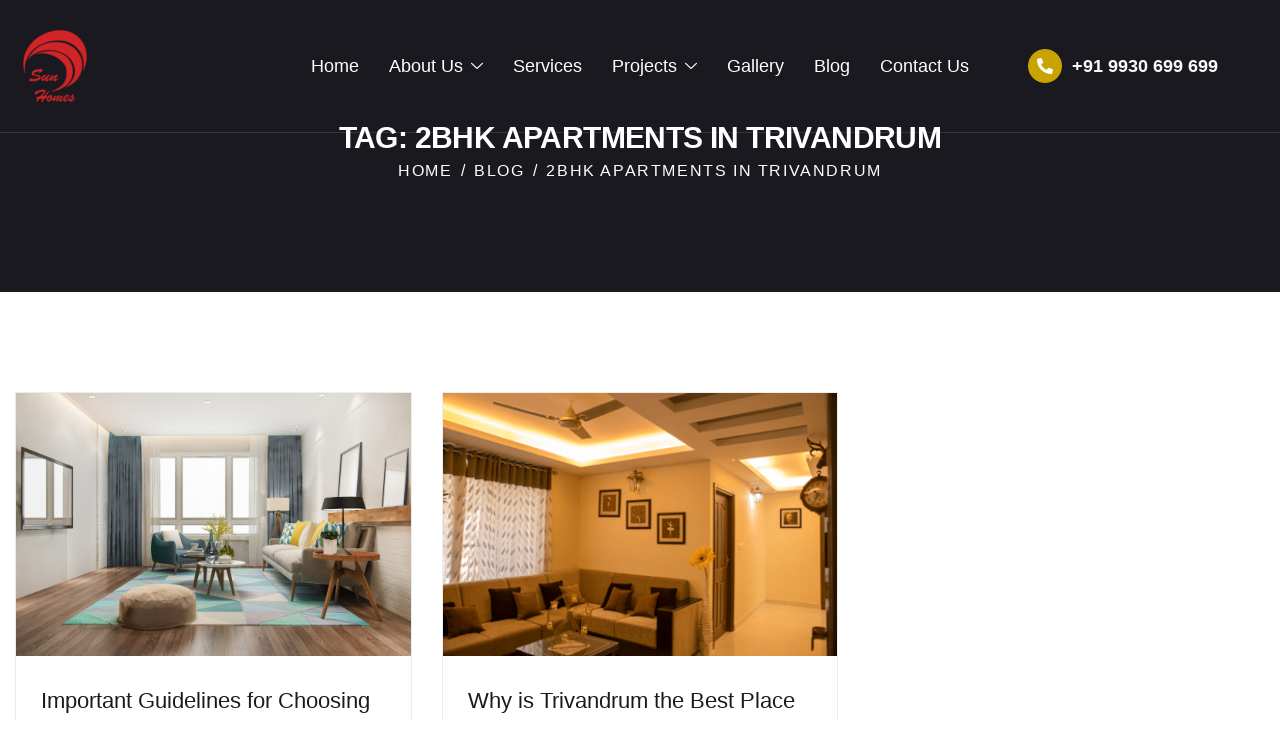

--- FILE ---
content_type: text/html; charset=UTF-8
request_url: https://sunprojectsindia.com/tag/2bhk-apartments-in-trivandrum/
body_size: 30669
content:
<!DOCTYPE html>
<html lang="en-US">
<head><meta charset="UTF-8"><script>if(navigator.userAgent.match(/MSIE|Internet Explorer/i)||navigator.userAgent.match(/Trident\/7\..*?rv:11/i)){var href=document.location.href;if(!href.match(/[?&]nowprocket/)){if(href.indexOf("?")==-1){if(href.indexOf("#")==-1){document.location.href=href+"?nowprocket=1"}else{document.location.href=href.replace("#","?nowprocket=1#")}}else{if(href.indexOf("#")==-1){document.location.href=href+"&nowprocket=1"}else{document.location.href=href.replace("#","&nowprocket=1#")}}}}</script><script>(()=>{class RocketLazyLoadScripts{constructor(){this.v="2.0.3",this.userEvents=["keydown","keyup","mousedown","mouseup","mousemove","mouseover","mouseenter","mouseout","mouseleave","touchmove","touchstart","touchend","touchcancel","wheel","click","dblclick","input","visibilitychange"],this.attributeEvents=["onblur","onclick","oncontextmenu","ondblclick","onfocus","onmousedown","onmouseenter","onmouseleave","onmousemove","onmouseout","onmouseover","onmouseup","onmousewheel","onscroll","onsubmit"]}async t(){this.i(),this.o(),/iP(ad|hone)/.test(navigator.userAgent)&&this.h(),this.u(),this.l(this),this.m(),this.k(this),this.p(this),this._(),await Promise.all([this.R(),this.L()]),this.lastBreath=Date.now(),this.S(this),this.P(),this.D(),this.O(),this.M(),await this.C(this.delayedScripts.normal),await this.C(this.delayedScripts.defer),await this.C(this.delayedScripts.async),this.F("domReady"),await this.T(),await this.j(),await this.I(),this.F("windowLoad"),await this.A(),window.dispatchEvent(new Event("rocket-allScriptsLoaded")),this.everythingLoaded=!0,this.lastTouchEnd&&await new Promise((t=>setTimeout(t,500-Date.now()+this.lastTouchEnd))),this.H(),this.F("all"),this.U(),this.W()}i(){this.CSPIssue=sessionStorage.getItem("rocketCSPIssue"),document.addEventListener("securitypolicyviolation",(t=>{this.CSPIssue||"script-src-elem"!==t.violatedDirective||"data"!==t.blockedURI||(this.CSPIssue=!0,sessionStorage.setItem("rocketCSPIssue",!0))}),{isRocket:!0})}o(){window.addEventListener("pageshow",(t=>{this.persisted=t.persisted,this.realWindowLoadedFired=!0}),{isRocket:!0}),window.addEventListener("pagehide",(()=>{this.onFirstUserAction=null}),{isRocket:!0})}h(){let t;function e(e){t=e}window.addEventListener("touchstart",e,{isRocket:!0}),window.addEventListener("touchend",(function i(o){Math.abs(o.changedTouches[0].pageX-t.changedTouches[0].pageX)<10&&Math.abs(o.changedTouches[0].pageY-t.changedTouches[0].pageY)<10&&o.timeStamp-t.timeStamp<200&&(o.target.dispatchEvent(new PointerEvent("click",{target:o.target,bubbles:!0,cancelable:!0,detail:1})),event.preventDefault(),window.removeEventListener("touchstart",e,{isRocket:!0}),window.removeEventListener("touchend",i,{isRocket:!0}))}),{isRocket:!0})}q(t){this.userActionTriggered||("mousemove"!==t.type||this.firstMousemoveIgnored?"keyup"===t.type||"mouseover"===t.type||"mouseout"===t.type||(this.userActionTriggered=!0,this.onFirstUserAction&&this.onFirstUserAction()):this.firstMousemoveIgnored=!0),"click"===t.type&&t.preventDefault(),this.savedUserEvents.length>0&&(t.stopPropagation(),t.stopImmediatePropagation()),"touchstart"===this.lastEvent&&"touchend"===t.type&&(this.lastTouchEnd=Date.now()),"click"===t.type&&(this.lastTouchEnd=0),this.lastEvent=t.type,this.savedUserEvents.push(t)}u(){this.savedUserEvents=[],this.userEventHandler=this.q.bind(this),this.userEvents.forEach((t=>window.addEventListener(t,this.userEventHandler,{passive:!1,isRocket:!0})))}U(){this.userEvents.forEach((t=>window.removeEventListener(t,this.userEventHandler,{passive:!1,isRocket:!0}))),this.savedUserEvents.forEach((t=>{t.target.dispatchEvent(new window[t.constructor.name](t.type,t))}))}m(){this.eventsMutationObserver=new MutationObserver((t=>{const e="return false";for(const i of t){if("attributes"===i.type){const t=i.target.getAttribute(i.attributeName);t&&t!==e&&(i.target.setAttribute("data-rocket-"+i.attributeName,t),i.target["rocket"+i.attributeName]=new Function("event",t),i.target.setAttribute(i.attributeName,e))}"childList"===i.type&&i.addedNodes.forEach((t=>{if(t.nodeType===Node.ELEMENT_NODE)for(const i of t.attributes)this.attributeEvents.includes(i.name)&&i.value&&""!==i.value&&(t.setAttribute("data-rocket-"+i.name,i.value),t["rocket"+i.name]=new Function("event",i.value),t.setAttribute(i.name,e))}))}})),this.eventsMutationObserver.observe(document,{subtree:!0,childList:!0,attributeFilter:this.attributeEvents})}H(){this.eventsMutationObserver.disconnect(),this.attributeEvents.forEach((t=>{document.querySelectorAll("[data-rocket-"+t+"]").forEach((e=>{e.setAttribute(t,e.getAttribute("data-rocket-"+t)),e.removeAttribute("data-rocket-"+t)}))}))}k(t){Object.defineProperty(HTMLElement.prototype,"onclick",{get(){return this.rocketonclick||null},set(e){this.rocketonclick=e,this.setAttribute(t.everythingLoaded?"onclick":"data-rocket-onclick","this.rocketonclick(event)")}})}S(t){function e(e,i){let o=e[i];e[i]=null,Object.defineProperty(e,i,{get:()=>o,set(s){t.everythingLoaded?o=s:e["rocket"+i]=o=s}})}e(document,"onreadystatechange"),e(window,"onload"),e(window,"onpageshow");try{Object.defineProperty(document,"readyState",{get:()=>t.rocketReadyState,set(e){t.rocketReadyState=e},configurable:!0}),document.readyState="loading"}catch(t){console.log("WPRocket DJE readyState conflict, bypassing")}}l(t){this.originalAddEventListener=EventTarget.prototype.addEventListener,this.originalRemoveEventListener=EventTarget.prototype.removeEventListener,this.savedEventListeners=[],EventTarget.prototype.addEventListener=function(e,i,o){o&&o.isRocket||!t.B(e,this)&&!t.userEvents.includes(e)||t.B(e,this)&&!t.userActionTriggered||e.startsWith("rocket-")||t.everythingLoaded?t.originalAddEventListener.call(this,e,i,o):t.savedEventListeners.push({target:this,remove:!1,type:e,func:i,options:o})},EventTarget.prototype.removeEventListener=function(e,i,o){o&&o.isRocket||!t.B(e,this)&&!t.userEvents.includes(e)||t.B(e,this)&&!t.userActionTriggered||e.startsWith("rocket-")||t.everythingLoaded?t.originalRemoveEventListener.call(this,e,i,o):t.savedEventListeners.push({target:this,remove:!0,type:e,func:i,options:o})}}F(t){"all"===t&&(EventTarget.prototype.addEventListener=this.originalAddEventListener,EventTarget.prototype.removeEventListener=this.originalRemoveEventListener),this.savedEventListeners=this.savedEventListeners.filter((e=>{let i=e.type,o=e.target||window;return"domReady"===t&&"DOMContentLoaded"!==i&&"readystatechange"!==i||("windowLoad"===t&&"load"!==i&&"readystatechange"!==i&&"pageshow"!==i||(this.B(i,o)&&(i="rocket-"+i),e.remove?o.removeEventListener(i,e.func,e.options):o.addEventListener(i,e.func,e.options),!1))}))}p(t){let e;function i(e){return t.everythingLoaded?e:e.split(" ").map((t=>"load"===t||t.startsWith("load.")?"rocket-jquery-load":t)).join(" ")}function o(o){function s(e){const s=o.fn[e];o.fn[e]=o.fn.init.prototype[e]=function(){return this[0]===window&&t.userActionTriggered&&("string"==typeof arguments[0]||arguments[0]instanceof String?arguments[0]=i(arguments[0]):"object"==typeof arguments[0]&&Object.keys(arguments[0]).forEach((t=>{const e=arguments[0][t];delete arguments[0][t],arguments[0][i(t)]=e}))),s.apply(this,arguments),this}}if(o&&o.fn&&!t.allJQueries.includes(o)){const e={DOMContentLoaded:[],"rocket-DOMContentLoaded":[]};for(const t in e)document.addEventListener(t,(()=>{e[t].forEach((t=>t()))}),{isRocket:!0});o.fn.ready=o.fn.init.prototype.ready=function(i){function s(){parseInt(o.fn.jquery)>2?setTimeout((()=>i.bind(document)(o))):i.bind(document)(o)}return t.realDomReadyFired?!t.userActionTriggered||t.fauxDomReadyFired?s():e["rocket-DOMContentLoaded"].push(s):e.DOMContentLoaded.push(s),o([])},s("on"),s("one"),s("off"),t.allJQueries.push(o)}e=o}t.allJQueries=[],o(window.jQuery),Object.defineProperty(window,"jQuery",{get:()=>e,set(t){o(t)}})}P(){const t=new Map;document.write=document.writeln=function(e){const i=document.currentScript,o=document.createRange(),s=i.parentElement;let n=t.get(i);void 0===n&&(n=i.nextSibling,t.set(i,n));const c=document.createDocumentFragment();o.setStart(c,0),c.appendChild(o.createContextualFragment(e)),s.insertBefore(c,n)}}async R(){return new Promise((t=>{this.userActionTriggered?t():this.onFirstUserAction=t}))}async L(){return new Promise((t=>{document.addEventListener("DOMContentLoaded",(()=>{this.realDomReadyFired=!0,t()}),{isRocket:!0})}))}async I(){return this.realWindowLoadedFired?Promise.resolve():new Promise((t=>{window.addEventListener("load",t,{isRocket:!0})}))}M(){this.pendingScripts=[];this.scriptsMutationObserver=new MutationObserver((t=>{for(const e of t)e.addedNodes.forEach((t=>{"SCRIPT"!==t.tagName||t.noModule||t.isWPRocket||this.pendingScripts.push({script:t,promise:new Promise((e=>{const i=()=>{const i=this.pendingScripts.findIndex((e=>e.script===t));i>=0&&this.pendingScripts.splice(i,1),e()};t.addEventListener("load",i,{isRocket:!0}),t.addEventListener("error",i,{isRocket:!0}),setTimeout(i,1e3)}))})}))})),this.scriptsMutationObserver.observe(document,{childList:!0,subtree:!0})}async j(){await this.J(),this.pendingScripts.length?(await this.pendingScripts[0].promise,await this.j()):this.scriptsMutationObserver.disconnect()}D(){this.delayedScripts={normal:[],async:[],defer:[]},document.querySelectorAll("script[type$=rocketlazyloadscript]").forEach((t=>{t.hasAttribute("data-rocket-src")?t.hasAttribute("async")&&!1!==t.async?this.delayedScripts.async.push(t):t.hasAttribute("defer")&&!1!==t.defer||"module"===t.getAttribute("data-rocket-type")?this.delayedScripts.defer.push(t):this.delayedScripts.normal.push(t):this.delayedScripts.normal.push(t)}))}async _(){await this.L();let t=[];document.querySelectorAll("script[type$=rocketlazyloadscript][data-rocket-src]").forEach((e=>{let i=e.getAttribute("data-rocket-src");if(i&&!i.startsWith("data:")){i.startsWith("//")&&(i=location.protocol+i);try{const o=new URL(i).origin;o!==location.origin&&t.push({src:o,crossOrigin:e.crossOrigin||"module"===e.getAttribute("data-rocket-type")})}catch(t){}}})),t=[...new Map(t.map((t=>[JSON.stringify(t),t]))).values()],this.N(t,"preconnect")}async $(t){if(await this.G(),!0!==t.noModule||!("noModule"in HTMLScriptElement.prototype))return new Promise((e=>{let i;function o(){(i||t).setAttribute("data-rocket-status","executed"),e()}try{if(navigator.userAgent.includes("Firefox/")||""===navigator.vendor||this.CSPIssue)i=document.createElement("script"),[...t.attributes].forEach((t=>{let e=t.nodeName;"type"!==e&&("data-rocket-type"===e&&(e="type"),"data-rocket-src"===e&&(e="src"),i.setAttribute(e,t.nodeValue))})),t.text&&(i.text=t.text),t.nonce&&(i.nonce=t.nonce),i.hasAttribute("src")?(i.addEventListener("load",o,{isRocket:!0}),i.addEventListener("error",(()=>{i.setAttribute("data-rocket-status","failed-network"),e()}),{isRocket:!0}),setTimeout((()=>{i.isConnected||e()}),1)):(i.text=t.text,o()),i.isWPRocket=!0,t.parentNode.replaceChild(i,t);else{const i=t.getAttribute("data-rocket-type"),s=t.getAttribute("data-rocket-src");i?(t.type=i,t.removeAttribute("data-rocket-type")):t.removeAttribute("type"),t.addEventListener("load",o,{isRocket:!0}),t.addEventListener("error",(i=>{this.CSPIssue&&i.target.src.startsWith("data:")?(console.log("WPRocket: CSP fallback activated"),t.removeAttribute("src"),this.$(t).then(e)):(t.setAttribute("data-rocket-status","failed-network"),e())}),{isRocket:!0}),s?(t.fetchPriority="high",t.removeAttribute("data-rocket-src"),t.src=s):t.src="data:text/javascript;base64,"+window.btoa(unescape(encodeURIComponent(t.text)))}}catch(i){t.setAttribute("data-rocket-status","failed-transform"),e()}}));t.setAttribute("data-rocket-status","skipped")}async C(t){const e=t.shift();return e?(e.isConnected&&await this.$(e),this.C(t)):Promise.resolve()}O(){this.N([...this.delayedScripts.normal,...this.delayedScripts.defer,...this.delayedScripts.async],"preload")}N(t,e){this.trash=this.trash||[];let i=!0;var o=document.createDocumentFragment();t.forEach((t=>{const s=t.getAttribute&&t.getAttribute("data-rocket-src")||t.src;if(s&&!s.startsWith("data:")){const n=document.createElement("link");n.href=s,n.rel=e,"preconnect"!==e&&(n.as="script",n.fetchPriority=i?"high":"low"),t.getAttribute&&"module"===t.getAttribute("data-rocket-type")&&(n.crossOrigin=!0),t.crossOrigin&&(n.crossOrigin=t.crossOrigin),t.integrity&&(n.integrity=t.integrity),t.nonce&&(n.nonce=t.nonce),o.appendChild(n),this.trash.push(n),i=!1}})),document.head.appendChild(o)}W(){this.trash.forEach((t=>t.remove()))}async T(){try{document.readyState="interactive"}catch(t){}this.fauxDomReadyFired=!0;try{await this.G(),document.dispatchEvent(new Event("rocket-readystatechange")),await this.G(),document.rocketonreadystatechange&&document.rocketonreadystatechange(),await this.G(),document.dispatchEvent(new Event("rocket-DOMContentLoaded")),await this.G(),window.dispatchEvent(new Event("rocket-DOMContentLoaded"))}catch(t){console.error(t)}}async A(){try{document.readyState="complete"}catch(t){}try{await this.G(),document.dispatchEvent(new Event("rocket-readystatechange")),await this.G(),document.rocketonreadystatechange&&document.rocketonreadystatechange(),await this.G(),window.dispatchEvent(new Event("rocket-load")),await this.G(),window.rocketonload&&window.rocketonload(),await this.G(),this.allJQueries.forEach((t=>t(window).trigger("rocket-jquery-load"))),await this.G();const t=new Event("rocket-pageshow");t.persisted=this.persisted,window.dispatchEvent(t),await this.G(),window.rocketonpageshow&&window.rocketonpageshow({persisted:this.persisted})}catch(t){console.error(t)}}async G(){Date.now()-this.lastBreath>45&&(await this.J(),this.lastBreath=Date.now())}async J(){return document.hidden?new Promise((t=>setTimeout(t))):new Promise((t=>requestAnimationFrame(t)))}B(t,e){return e===document&&"readystatechange"===t||(e===document&&"DOMContentLoaded"===t||(e===window&&"DOMContentLoaded"===t||(e===window&&"load"===t||e===window&&"pageshow"===t)))}static run(){(new RocketLazyLoadScripts).t()}}RocketLazyLoadScripts.run()})();</script>
	
	<meta name="viewport" content="width=device-width, initial-scale=1.0"/>
		<meta name='robots' content='index, follow, max-image-preview:large, max-snippet:-1, max-video-preview:-1' />
	<style>img:is([sizes="auto" i], [sizes^="auto," i]) { contain-intrinsic-size: 3000px 1500px }</style>
	
	<!-- This site is optimized with the Yoast SEO plugin v25.3 - https://yoast.com/wordpress/plugins/seo/ -->
	<title>2bhk apartments in trivandrum Archives - Sun Homes</title>
<style id="rocket-critical-css">.elementor-screen-only{height:1px;margin:-1px;overflow:hidden;padding:0;position:absolute;top:-10000em;width:1px;clip:rect(0,0,0,0);border:0}.elementor *,.elementor :after,.elementor :before{box-sizing:border-box}.elementor a{box-shadow:none;text-decoration:none}.elementor img{border:none;border-radius:0;box-shadow:none;height:auto;max-width:100%}.elementor-element{--flex-direction:initial;--flex-wrap:initial;--justify-content:initial;--align-items:initial;--align-content:initial;--gap:initial;--flex-basis:initial;--flex-grow:initial;--flex-shrink:initial;--order:initial;--align-self:initial;align-self:var(--align-self);flex-basis:var(--flex-basis);flex-grow:var(--flex-grow);flex-shrink:var(--flex-shrink);order:var(--order)}:root{--page-title-display:block}h1.entry-title{display:var(--page-title-display)}.elementor-widget{position:relative}@media (prefers-reduced-motion:no-preference){html{scroll-behavior:smooth}}.e-con{--border-radius:0;--border-top-width:0px;--border-right-width:0px;--border-bottom-width:0px;--border-left-width:0px;--border-style:initial;--border-color:initial;--container-widget-width:100%;--container-widget-height:initial;--container-widget-flex-grow:0;--container-widget-align-self:initial;--content-width:min(100%,var(--container-max-width,1140px));--width:100%;--min-height:initial;--height:auto;--text-align:initial;--margin-top:0px;--margin-right:0px;--margin-bottom:0px;--margin-left:0px;--padding-top:var(--container-default-padding-top,10px);--padding-right:var(--container-default-padding-right,10px);--padding-bottom:var(--container-default-padding-bottom,10px);--padding-left:var(--container-default-padding-left,10px);--position:relative;--z-index:revert;--overflow:visible;--gap:var(--widgets-spacing,20px);--row-gap:var(--widgets-spacing-row,20px);--column-gap:var(--widgets-spacing-column,20px);--overlay-mix-blend-mode:initial;--overlay-opacity:1;--e-con-grid-template-columns:repeat(3,1fr);--e-con-grid-template-rows:repeat(2,1fr);border-radius:var(--border-radius);height:var(--height);min-height:var(--min-height);min-width:0;overflow:var(--overflow);position:var(--position);width:var(--width);z-index:var(--z-index);--flex-wrap-mobile:wrap;margin-block-end:var(--margin-block-end);margin-block-start:var(--margin-block-start);margin-inline-end:var(--margin-inline-end);margin-inline-start:var(--margin-inline-start);padding-inline-end:var(--padding-inline-end);padding-inline-start:var(--padding-inline-start);--margin-block-start:var(--margin-top);--margin-block-end:var(--margin-bottom);--margin-inline-start:var(--margin-left);--margin-inline-end:var(--margin-right);--padding-inline-start:var(--padding-left);--padding-inline-end:var(--padding-right);--padding-block-start:var(--padding-top);--padding-block-end:var(--padding-bottom);--border-block-start-width:var(--border-top-width);--border-block-end-width:var(--border-bottom-width);--border-inline-start-width:var(--border-left-width);--border-inline-end-width:var(--border-right-width)}.e-con.e-flex{--flex-direction:column;--flex-basis:auto;--flex-grow:0;--flex-shrink:1;flex:var(--flex-grow) var(--flex-shrink) var(--flex-basis)}.e-con-full,.e-con>.e-con-inner{padding-block-end:var(--padding-block-end);padding-block-start:var(--padding-block-start);text-align:var(--text-align)}.e-con-full.e-flex,.e-con.e-flex>.e-con-inner{flex-direction:var(--flex-direction)}.e-con,.e-con>.e-con-inner{display:var(--display)}.e-con-boxed.e-flex{align-content:normal;align-items:normal;flex-direction:column;flex-wrap:nowrap;justify-content:normal}.e-con-boxed{gap:initial;text-align:initial}.e-con.e-flex>.e-con-inner{align-content:var(--align-content);align-items:var(--align-items);align-self:auto;flex-basis:auto;flex-grow:1;flex-shrink:1;flex-wrap:var(--flex-wrap);justify-content:var(--justify-content)}.e-con>.e-con-inner{gap:var(--row-gap) var(--column-gap);height:100%;margin:0 auto;max-width:var(--content-width);padding-inline-end:0;padding-inline-start:0;width:100%}.e-con .elementor-widget.elementor-widget{margin-block-end:0}.e-con:before{border-block-end-width:var(--border-block-end-width);border-block-start-width:var(--border-block-start-width);border-color:var(--border-color);border-inline-end-width:var(--border-inline-end-width);border-inline-start-width:var(--border-inline-start-width);border-radius:var(--border-radius);border-style:var(--border-style);content:var(--background-overlay);display:block;height:max(100% + var(--border-top-width) + var(--border-bottom-width),100%);left:calc(0px - var(--border-left-width));mix-blend-mode:var(--overlay-mix-blend-mode);opacity:var(--overlay-opacity);position:absolute;top:calc(0px - var(--border-top-width));width:max(100% + var(--border-left-width) + var(--border-right-width),100%)}.e-con .elementor-widget{min-width:0}.e-con>.elementor-widget>.elementor-widget-container{height:100%}.elementor.elementor .e-con>.elementor-widget{max-width:100%}@media (max-width:767px){.e-con.e-flex{--width:100%;--flex-wrap:var(--flex-wrap-mobile)}}@media (max-width:767px){.elementor .elementor-hidden-mobile{display:none}}@media (min-width:768px) and (max-width:1024px){.elementor .elementor-hidden-tablet{display:none}}.elementor-4065 .elementor-element.elementor-element-5f8d377{--display:flex;--position:absolute;--flex-direction:row;--container-widget-width:calc( ( 1 - var( --container-widget-flex-grow ) ) * 100% );--container-widget-height:100%;--container-widget-flex-grow:1;--container-widget-align-self:stretch;--flex-wrap-mobile:wrap;--align-items:center;--gap:0px 0px;--row-gap:0px;--column-gap:0px;--flex-wrap:wrap;--overlay-opacity:0.3;border-style:solid;--border-style:solid;border-width:0px 0px 1px 0px;--border-top-width:0px;--border-right-width:0px;--border-bottom-width:1px;--border-left-width:0px;border-color:var(--e-global-color-darkdivider);--border-color:var( --e-global-color-darkdivider );--padding-top:15px;--padding-bottom:15px;--padding-left:10px;--padding-right:10px;top:0px;--z-index:100;overflow:visible}.elementor-4065 .elementor-element.elementor-element-5f8d377::before{background-color:#0A0A0A;--background-overlay:''}body:not(.rtl) .elementor-4065 .elementor-element.elementor-element-5f8d377{left:0px}.elementor-4065 .elementor-element.elementor-element-391c4a9{--display:flex;--flex-direction:row;--container-widget-width:initial;--container-widget-height:100%;--container-widget-flex-grow:1;--container-widget-align-self:stretch;--flex-wrap-mobile:wrap;overflow:visible}.elementor-4065 .elementor-element.elementor-element-d132bd6{--display:flex;--flex-direction:column;--container-widget-width:100%;--container-widget-height:initial;--container-widget-flex-grow:0;--container-widget-align-self:initial;--flex-wrap-mobile:wrap;overflow:visible}.elementor-4065 .elementor-element.elementor-element-59e981f .elementskit-navbar-nav .elementskit-submenu-panel{background-color:var(--e-global-color-accent);border-style:none;border-radius:0px 0px 0px 0px;min-width:230px;box-shadow:0px 0px 0px 0px rgba(0,0,0,0)}.elementor-4065 .elementor-element.elementor-element-59e981f .elementskit-menu-hamburger{background-color:var(--e-global-color-accent);float:right;border-style:none}.elementor-4065 .elementor-element.elementor-element-59e981f .elementskit-menu-close{background-color:var(--e-global-color-white);font-size:18px;font-weight:600;line-height:1em;border-style:none;color:var(--e-global-color-accent)}.elementor-4065 .elementor-element.elementor-element-59e981f .elementskit-menu-container{height:48px;border-radius:0px 0px 0px 0px}.elementor-4065 .elementor-element.elementor-element-59e981f .elementskit-navbar-nav>li>a{font-size:18px;font-weight:400;line-height:1.3em;color:var(--e-global-color-white);padding:12px 15px 12px 15px}.elementor-4065 .elementor-element.elementor-element-59e981f .elementskit-navbar-nav>li>a .elementskit-submenu-indicator{font-size:12px;color:var(--e-global-color-white);fill:var(--e-global-color-white)}.elementor-4065 .elementor-element.elementor-element-59e981f .elementskit-navbar-nav-default .elementskit-dropdown-has>a .elementskit-submenu-indicator{margin:0px 0px 0px 8px}.elementor-4065 .elementor-element.elementor-element-59e981f .elementskit-navbar-nav .elementskit-submenu-panel>li>a{font-size:18px;font-weight:400;line-height:1.3em;padding:6px 20px 6px 20px;color:var(--e-global-color-white)}.elementor-4065 .elementor-element.elementor-element-59e981f .elementskit-submenu-panel{padding:5px 0px 5px 0px}.elementor-4065 .elementor-element.elementor-element-59e981f .elementskit-menu-hamburger>.ekit-menu-icon{color:var(--e-global-color-white)}.elementor-4065 .elementor-element.elementor-element-ad37708{--display:flex;--flex-direction:row;--container-widget-width:initial;--container-widget-height:100%;--container-widget-flex-grow:1;--container-widget-align-self:stretch;--flex-wrap-mobile:wrap;--justify-content:flex-end;overflow:visible}.elementor-4065 .elementor-element.elementor-element-9afc34c .elementskit-infobox{background-color:#FFFFFF00;padding:0px 0px 0px 0px;-webkit-box-align:center;-ms-flex-align:center;-ms-grid-row-align:center;align-items:center}.elementor-4065 .elementor-element.elementor-element-9afc34c .elementskit-infobox .elementskit-info-box-title{color:var(--e-global-color-secondary);font-size:18px;font-weight:600;line-height:1.2em}.elementor-4065 .elementor-element.elementor-element-9afc34c .elementskit-info-box-icon{color:var(--e-global-color-white);fill:var(--e-global-color-white);background-color:var(--e-global-color-accent);border-radius:100px 100px 100px 100px}.elementor-4065 .elementor-element.elementor-element-9afc34c .elementskit-infobox .elementskit-info-box-icon{font-size:16px;padding:9px 9px 9px 9px;transform:rotate(0deg)}.elementor-4065 .elementor-element.elementor-element-9afc34c .elementskit-infobox .elementskit-box-header .elementskit-info-box-icon{margin:0px 10px 0px 0px}@media (max-width:1024px){.elementor-4065 .elementor-element.elementor-element-5f8d377{--padding-top:10px;--padding-bottom:10px;--padding-left:10px;--padding-right:10px}.elementor-4065 .elementor-element.elementor-element-59e981f .elementskit-menu-container{background-color:var(--e-global-color-accent);max-width:100%;border-radius:0px 0px 0px 0px}.elementor-4065 .elementor-element.elementor-element-59e981f .elementskit-nav-identity-panel{padding:10px 0px 10px 0px}.elementor-4065 .elementor-element.elementor-element-59e981f .elementskit-navbar-nav>li>a{color:var(--e-global-color-white);padding:9px 20px 9px 20px}.elementor-4065 .elementor-element.elementor-element-59e981f .elementskit-navbar-nav-default .elementskit-dropdown-has>a .elementskit-submenu-indicator{margin:0px 0px 0px 0px}.elementor-4065 .elementor-element.elementor-element-59e981f .elementskit-navbar-nav .elementskit-submenu-panel>li>a{line-height:1.3em;padding:9px 20px 9px 10px;color:var(--e-global-color-white)}.elementor-4065 .elementor-element.elementor-element-59e981f .elementskit-submenu-panel{padding:0px 0px 0px 0px}.elementor-4065 .elementor-element.elementor-element-59e981f .elementskit-navbar-nav .elementskit-submenu-panel{border-radius:0px 0px 0px 0px}.elementor-4065 .elementor-element.elementor-element-59e981f .elementskit-menu-hamburger{float:right;padding:7px 5px 7px 5px;width:38px}.elementor-4065 .elementor-element.elementor-element-59e981f .elementskit-menu-hamburger>.ekit-menu-icon{font-size:22px}.elementor-4065 .elementor-element.elementor-element-59e981f .elementskit-menu-close{font-size:22px;padding:8px 5px 8px 5px;margin:10px 20px 10px 20px;width:38px}}@media (max-width:767px){.elementor-4065 .elementor-element.elementor-element-5f8d377{--padding-top:-2px;--padding-bottom:-2px;--padding-left:-2px;--padding-right:-2px}.elementor-4065 .elementor-element.elementor-element-391c4a9{--width:28%}.elementor-4065 .elementor-element.elementor-element-d132bd6{--width:69%}.elementor-4065 .elementor-element.elementor-element-9afc34c .elementskit-infobox .elementskit-info-box-title{font-size:20px}}@media (min-width:768px){.elementor-4065 .elementor-element.elementor-element-391c4a9{--width:20%}.elementor-4065 .elementor-element.elementor-element-d132bd6{--width:60%}.elementor-4065 .elementor-element.elementor-element-ad37708{--width:20%}}@media (max-width:1024px) and (min-width:768px){.elementor-4065 .elementor-element.elementor-element-391c4a9{--width:9%}.elementor-4065 .elementor-element.elementor-element-d132bd6{--width:88%}.elementor-4065 .elementor-element.elementor-element-ad37708{--width:100%}}ol,ul{box-sizing:border-box}:root{--wp--preset--font-size--normal:16px;--wp--preset--font-size--huge:42px}button{overflow:visible}:focus{outline:0}button::-moz-focus-inner{padding:0;border:0}.elementskit-menu-container{z-index:10000}.elementskit-dropdown li{position:relative}.elementskit-navbar-nav-default .elementskit-navbar-nav{padding-left:0;margin-bottom:0;list-style:none;margin-left:0}.elementskit-navbar-nav-default .elementskit-navbar-nav>li{position:relative}.elementskit-navbar-nav-default .elementskit-navbar-nav>li>a{height:100%;display:-webkit-box;display:-ms-flexbox;display:flex;-webkit-box-align:center;-ms-flex-align:center;align-items:center;text-decoration:none}.elementskit-navbar-nav-default .elementskit-navbar-nav>li>a{text-transform:none;font-weight:500;letter-spacing:normal}.elementskit-navbar-nav-default .elementskit-dropdown{border-top:1px solid #dadada;border-left:1px solid #dadada;border-bottom:1px solid #dadada;border-right:1px solid #dadada;background-color:#f4f4f4;border-bottom-right-radius:0;border-bottom-left-radius:0;border-top-right-radius:0;border-top-left-radius:0;padding-left:0;list-style:none;opacity:0;visibility:hidden}.elementskit-navbar-nav-default .elementskit-dropdown>li>.elementskit-dropdown{left:100%;top:0}.elementskit-navbar-nav-default .elementskit-submenu-panel>li>a{display:block;padding-top:15px;padding-left:10px;padding-bottom:15px;padding-right:10px;color:#000;font-weight:400;font-size:14px}.elementskit-navbar-nav-default .elementskit-nav-identity-panel{display:none}.elementskit-navbar-nav-default .elementskit-menu-close{border:1px solid rgba(0,0,0,.5);color:rgba(51,51,51,.5);float:right;margin-top:20px;margin-left:20px;margin-right:20px;margin-bottom:20px}.elementskit-navbar-nav-default .elementskit-dropdown-has>a{position:relative}.elementskit-navbar-nav-default .elementskit-dropdown-has>a .elementskit-submenu-indicator{margin-left:6px;display:block;float:right;position:relative;font-size:11px}@media (max-width:1024px){.elementskit-navbar-nav-default .elementskit-dropdown-has>a .elementskit-submenu-indicator{padding:4px 15px}}.elementskit-navbar-nav-default .elementskit-dropdown-has>a .elementskit-submenu-indicator{font-weight:900;font-style:normal}.elementskit-navbar-nav-default.elementskit-menu-container{background:rgba(255,255,255,0);background:-webkit-gradient(linear,left bottom,left top,from(rgba(255,255,255,0)),to(rgba(255,255,255,0)));background:linear-gradient(0deg,rgba(255,255,255,0) 0,rgba(255,255,255,0) 100%);border-bottom-right-radius:0;border-bottom-left-radius:0;border-top-right-radius:0;border-top-left-radius:0;position:relative;height:100px;z-index:90000}.elementskit-navbar-nav-default .elementskit-dropdown{min-width:250px;margin-left:0}.elementskit-navbar-nav-default .elementskit-navbar-nav{height:100%;display:-webkit-box;display:-ms-flexbox;display:flex;-ms-flex-wrap:wrap;flex-wrap:wrap;-webkit-box-pack:start;-ms-flex-pack:start;justify-content:flex-start}.elementskit-navbar-nav-default .elementskit-navbar-nav>li>a{font-size:15px;color:#000;padding-left:15px;padding-right:15px}.elementskit-navbar-nav-default .elementskit-navbar-nav.elementskit-menu-po-center{-webkit-box-pack:center;-ms-flex-pack:center;justify-content:center}@media (min-width:1025px){.elementskit-navbar-nav-default .elementskit-dropdown{-webkit-box-shadow:0 10px 30px 0 rgba(45,45,45,.2);box-shadow:0 10px 30px 0 rgba(45,45,45,.2);position:absolute;top:100%;left:0;-webkit-transform:translateY(-10px);transform:translateY(-10px);max-height:none;z-index:999}}@media (max-width:1024px){.ekit_menu_responsive_tablet>.elementskit-navbar-nav-default{background-color:#f7f7f7}.elementskit-navbar-nav-default.elementskit-menu-offcanvas-elements{width:100%;position:fixed;top:0;left:-100vw;height:100%;-webkit-box-shadow:0 10px 30px 0 rgba(255,165,0,0);box-shadow:0 10px 30px 0 rgba(255,165,0,0);overflow-y:auto;overflow-x:hidden;padding-top:0;padding-left:0;padding-right:0;display:-webkit-box;display:-ms-flexbox;display:flex;-webkit-box-orient:vertical;-webkit-box-direction:reverse;-ms-flex-direction:column-reverse;flex-direction:column-reverse;-webkit-box-pack:end;-ms-flex-pack:end;justify-content:flex-end}.elementskit-navbar-nav-default .elementskit-nav-identity-panel{display:block;position:relative;z-index:5;width:100%}.elementskit-navbar-nav-default .elementskit-nav-identity-panel .elementskit-menu-close{float:right}.elementskit-navbar-nav-default .elementskit-navbar-nav>li>a{color:#000;font-size:12px;padding-top:5px;padding-left:10px;padding-right:5px;padding-bottom:5px}.elementskit-navbar-nav-default .elementskit-submenu-panel>li>a{color:#000;font-size:12px;padding-top:7px;padding-left:7px;padding-right:7px;padding-bottom:7px}.elementskit-navbar-nav-default .elementskit-dropdown{display:block;border:0;margin-left:0}.elementskit-navbar-nav-default .elementskit-navbar-nav>.elementskit-dropdown-has>.elementskit-dropdown li a{padding-left:15px}}@media (min-width:1025px){.ekit-nav-dropdown-hover .elementskit-dropdown-has .elementskit-dropdown{-webkit-box-shadow:0 10px 30px 0 rgba(45,45,45,.2);box-shadow:0 10px 30px 0 rgba(45,45,45,.2);position:absolute;top:100%;left:0;-webkit-transform:translateY(-10px);transform:translateY(-10px);max-height:none;z-index:999}}@media only screen and (max-width:1024px) and (min-width:766px){.ekit_menu_responsive_tablet .elementskit-navbar-nav-default .elementskit-dropdown{display:none}.ekit_menu_responsive_tablet .elementskit-navbar-nav-default .elementskit-navbar-nav{overflow-y:auto}.ekit_menu_responsive_tablet .elementskit-navbar-nav-default .elementskit-dropdown>li>.elementskit-dropdown{left:0}}.elementskit-menu-close,.elementskit-menu-hamburger{display:none}.elementskit-menu-hamburger{color:#000}@media (max-width:1024px){.elementskit-menu-overlay{display:block;position:fixed;z-index:14;top:0;left:-100%;height:100%;width:100%;background-color:rgba(51,51,51,.5);opacity:1;visibility:visible}.elementskit-menu-hamburger{border:1px solid rgba(0,0,0,.2);float:right}.elementskit-menu-close,.elementskit-menu-hamburger{padding:8px;background-color:transparent;border-radius:.25rem;position:relative;z-index:10;width:45px}}.dropdown-item,.ekit-menu-nav-link{position:relative}.dropdown-item>i,.ekit-menu-nav-link>i{padding-right:5px}@media (max-width:1024px){.elementor-widget-ekit-nav-menu{-webkit-animation:none!important;animation:none!important}.ekit-wid-con:not(.ekit_menu_responsive_mobile) .elementskit-navbar-nav{display:block}}@media (max-width:1024px){.elementskit-menu-close,.elementskit-menu-hamburger{display:block}.elementskit-menu-container{max-width:350px}.elementskit-menu-offcanvas-elements{height:100%!important;padding-bottom:10px}.elementskit-dropdown{position:relative;max-height:0;-webkit-box-shadow:none;box-shadow:none}.ekit_menu_responsive_tablet .elementskit-navbar-nav-default .elementskit-dropdown-has>a .elementskit-submenu-indicator{margin-left:auto}.ekit_menu_responsive_tablet .elementskit-submenu-indicator{-webkit-box-ordinal-group:3;-ms-flex-order:2;order:2;border:1px solid;border-radius:30px}}@media (max-width:767px){.ekit_menu_responsive_tablet .elementskit-navbar-nav-default .elementskit-dropdown{display:none}.ekit_menu_responsive_tablet .elementskit-navbar-nav-default .elementskit-navbar-nav{overflow-y:auto}.ekit_menu_responsive_tablet .elementskit-navbar-nav-default .elementskit-dropdown>li>.elementskit-dropdown{left:0}}@media (min-width:1025px){.ekit_menu_responsive_tablet .ekit-nav-menu--overlay{display:none}}.ekit-wid-con .ekit-review-card--date,.ekit-wid-con .ekit-review-card--desc{grid-area:date}.ekit-wid-con .ekit-review-card--image{width:60px;height:60px;grid-area:thumbnail;min-width:60px;border-radius:50%;background-color:#eae9f7;display:-webkit-box;display:-ms-flexbox;display:flex;-webkit-box-pack:center;-ms-flex-pack:center;justify-content:center;-webkit-box-align:center;-ms-flex-align:center;align-items:center;padding:1rem;position:relative}.ekit-wid-con .ekit-review-card--thumbnail{grid-area:thumbnail;padding-right:1rem}.ekit-wid-con .ekit-review-card--name{grid-area:name;font-size:14px;font-weight:700;margin:0 0 .25rem 0}.ekit-wid-con .ekit-review-card--stars{grid-area:stars;color:#f4be28;font-size:13px;line-height:20px}.ekit-wid-con .ekit-review-card--comment{grid-area:comment;font-size:16px;line-height:22px;font-weight:400;color:#32323d}.ekit-wid-con .ekit-review-card--actions{grid-area:actions}.ekit-wid-con .ekit-review-card--posted-on{display:-webkit-box;display:-ms-flexbox;display:flex;grid-area:posted-on}.ekit-wid-con a,.ekit-wid-con button{text-decoration:none;outline:0}.ekit-wid-con a:visited{text-decoration:none;outline:0}.ekit-wid-con li,.ekit-wid-con ul{margin:0;padding:0}.ekit-wid-con .text-left{text-align:left!important}.ekit-wid-con .text-center{text-align:center!important}.ekit-wid-con .elementskit-navbar-nav-default.elementskit-menu-container{z-index:1000}.ekit-wid-con .text-left{text-align:left!important}.ekit-wid-con .text-center{text-align:center!important}.ekit-wid-con .media{display:-webkit-box;display:-ms-flexbox;display:flex;-webkit-box-align:start;-ms-flex-align:start;align-items:flex-start}.ekit-template-content-header{clear:both}.ekit-wid-con .elementskit-infobox{padding:60px 40px;background-color:#fff;position:relative;overflow:hidden;background-repeat:no-repeat;background-size:cover;background-position:center center}.ekit-wid-con .elementskit-infobox.media .elementskit-box-header{-webkit-box-flex:0;-ms-flex:0 0 auto;flex:0 0 auto}.ekit-wid-con .elementskit-infobox .elementskit-box-header{position:relative;z-index:2}.ekit-wid-con .elementskit-infobox .elementskit-box-header .elementskit-info-box-icon{display:-webkit-inline-box;display:-ms-inline-flexbox;display:inline-flex;-webkit-box-align:center;-ms-flex-align:center;align-items:center;-ms-flex-line-pack:center;align-content:center;-webkit-box-pack:center;-ms-flex-pack:center;justify-content:center;margin-bottom:13px}.ekit-wid-con .elementskit-infobox .box-body{position:relative;z-index:2}.ekit-wid-con .elementskit-infobox.icon-lef-right-aligin{padding:15px}.ekit-wid-con .elementskit-infobox.icon-lef-right-aligin{padding:15px 30px}.ekit-wid-con .elementskit-info-box-title{font-size:23px;margin-top:0}.ekit-wid-con .elementskit-infobox{position:relative}body{--e-global-color-primary:#191A1F;--e-global-color-secondary:#F9F9F9;--e-global-color-text:#808080;--e-global-color-accent:#ED6325;--e-global-color-accentsecondary:transparent;--e-global-color-white:#FFFFFF;--e-global-color-black:#000000;--e-global-color-divider:#80808024;--e-global-color-darkdivider:#FFFFFF1F;--e-global-typography-primary-font-family:"Jost", serif;--e-global-typography-secondary-font-family:"Jost", serif;--e-global-typography-text-font-family:"Jost", serif;--e-global-typography-accent-font-family:"Jost", serif}.fas{-moz-osx-font-smoothing:grayscale;-webkit-font-smoothing:antialiased;display:var(--fa-display,inline-block);font-style:normal;font-variant:normal;line-height:1;text-rendering:auto}.fas{font-family:"Font Awesome 6 Free"}.fa-phone-alt:before{content:"\f879"}:host,:root{--fa-style-family-brands:"Font Awesome 6 Brands";--fa-font-brands:normal 400 1em/1 "Font Awesome 6 Brands"}:host,:root{--fa-font-regular:normal 400 1em/1 "Font Awesome 6 Free"}@font-face{font-family:"Font Awesome 6 Free";font-style:normal;font-weight:400;font-display:swap;src:url(https://sunprojectsindia.com/wp-content/themes/inclub/assets/webfonts/fa-regular-400.woff2) format("woff2"),url(https://sunprojectsindia.com/wp-content/themes/inclub/assets/webfonts/fa-regular-400.ttf) format("truetype")}:host,:root{--fa-style-family-classic:"Font Awesome 6 Free";--fa-font-solid:normal 900 1em/1 "Font Awesome 6 Free"}@font-face{font-family:"Font Awesome 6 Free";font-style:normal;font-weight:900;font-display:swap;src:url(https://sunprojectsindia.com/wp-content/themes/inclub/assets/webfonts/fa-solid-900.woff2) format("woff2"),url(https://sunprojectsindia.com/wp-content/themes/inclub/assets/webfonts/fa-solid-900.ttf) format("truetype")}.fas{font-weight:900}@font-face{font-family:"Font Awesome 5 Free";font-display:swap;font-weight:900;src:url(https://sunprojectsindia.com/wp-content/themes/inclub/assets/webfonts/fa-solid-900.woff2) format("woff2"),url(https://sunprojectsindia.com/wp-content/themes/inclub/assets/webfonts/fa-solid-900.ttf) format("truetype")}@font-face{font-family:"Font Awesome 5 Free";font-display:swap;font-weight:400;src:url(https://sunprojectsindia.com/wp-content/themes/inclub/assets/webfonts/fa-regular-400.woff2) format("woff2"),url(https://sunprojectsindia.com/wp-content/themes/inclub/assets/webfonts/fa-regular-400.ttf) format("truetype")}:root{--bs-blue:#0d6efd;--bs-indigo:#6610f2;--bs-purple:#6f42c1;--bs-pink:#d63384;--bs-red:#dc3545;--bs-orange:#fd7e14;--bs-yellow:#ffc107;--bs-green:#198754;--bs-teal:#20c997;--bs-cyan:#0dcaf0;--bs-black:#000;--bs-white:#fff;--bs-gray:#6c757d;--bs-gray-dark:#343a40;--bs-gray-100:#f8f9fa;--bs-gray-200:#e9ecef;--bs-gray-300:#dee2e6;--bs-gray-400:#ced4da;--bs-gray-500:#adb5bd;--bs-gray-600:#6c757d;--bs-gray-700:#495057;--bs-gray-800:#343a40;--bs-gray-900:#212529;--bs-primary:#0d6efd;--bs-secondary:#6c757d;--bs-success:#198754;--bs-info:#0dcaf0;--bs-warning:#ffc107;--bs-danger:#dc3545;--bs-light:#f8f9fa;--bs-dark:#212529;--bs-primary-rgb:13,110,253;--bs-secondary-rgb:108,117,125;--bs-success-rgb:25,135,84;--bs-info-rgb:13,202,240;--bs-warning-rgb:255,193,7;--bs-danger-rgb:220,53,69;--bs-light-rgb:248,249,250;--bs-dark-rgb:33,37,41;--bs-primary-text-emphasis:#052c65;--bs-secondary-text-emphasis:#2b2f32;--bs-success-text-emphasis:#0a3622;--bs-info-text-emphasis:#055160;--bs-warning-text-emphasis:#664d03;--bs-danger-text-emphasis:#58151c;--bs-light-text-emphasis:#495057;--bs-dark-text-emphasis:#495057;--bs-primary-bg-subtle:#cfe2ff;--bs-secondary-bg-subtle:#e2e3e5;--bs-success-bg-subtle:#d1e7dd;--bs-info-bg-subtle:#cff4fc;--bs-warning-bg-subtle:#fff3cd;--bs-danger-bg-subtle:#f8d7da;--bs-light-bg-subtle:#fcfcfd;--bs-dark-bg-subtle:#ced4da;--bs-primary-border-subtle:#9ec5fe;--bs-secondary-border-subtle:#c4c8cb;--bs-success-border-subtle:#a3cfbb;--bs-info-border-subtle:#9eeaf9;--bs-warning-border-subtle:#ffe69c;--bs-danger-border-subtle:#f1aeb5;--bs-light-border-subtle:#e9ecef;--bs-dark-border-subtle:#adb5bd;--bs-white-rgb:255,255,255;--bs-black-rgb:0,0,0;--bs-font-sans-serif:system-ui,-apple-system,"Segoe UI",Roboto,"Helvetica Neue","Noto Sans","Liberation Sans",Arial,sans-serif,"Apple Color Emoji","Segoe UI Emoji","Segoe UI Symbol","Noto Color Emoji";--bs-font-monospace:SFMono-Regular,Menlo,Monaco,Consolas,"Liberation Mono","Courier New",monospace;--bs-gradient:linear-gradient(180deg, rgba(255, 255, 255, 0.15), rgba(255, 255, 255, 0));--bs-body-font-family:var(--bs-font-sans-serif);--bs-body-font-size:1rem;--bs-body-font-weight:400;--bs-body-line-height:1.5;--bs-body-color:#212529;--bs-body-color-rgb:33,37,41;--bs-body-bg:#fff;--bs-body-bg-rgb:255,255,255;--bs-emphasis-color:#000;--bs-emphasis-color-rgb:0,0,0;--bs-secondary-color:rgba(33, 37, 41, 0.75);--bs-secondary-color-rgb:33,37,41;--bs-secondary-bg:#e9ecef;--bs-secondary-bg-rgb:233,236,239;--bs-tertiary-color:rgba(33, 37, 41, 0.5);--bs-tertiary-color-rgb:33,37,41;--bs-tertiary-bg:#f8f9fa;--bs-tertiary-bg-rgb:248,249,250;--bs-heading-color:inherit;--bs-link-color:#0d6efd;--bs-link-color-rgb:13,110,253;--bs-link-decoration:underline;--bs-link-hover-color:#0a58ca;--bs-link-hover-color-rgb:10,88,202;--bs-code-color:#d63384;--bs-highlight-color:#212529;--bs-highlight-bg:#fff3cd;--bs-border-width:1px;--bs-border-style:solid;--bs-border-color:#dee2e6;--bs-border-color-translucent:rgba(0, 0, 0, 0.175);--bs-border-radius:0.375rem;--bs-border-radius-sm:0.25rem;--bs-border-radius-lg:0.5rem;--bs-border-radius-xl:1rem;--bs-border-radius-xxl:2rem;--bs-border-radius-2xl:var(--bs-border-radius-xxl);--bs-border-radius-pill:50rem;--bs-box-shadow:0 0.5rem 1rem rgba(0, 0, 0, 0.15);--bs-box-shadow-sm:0 0.125rem 0.25rem rgba(0, 0, 0, 0.075);--bs-box-shadow-lg:0 1rem 3rem rgba(0, 0, 0, 0.175);--bs-box-shadow-inset:inset 0 1px 2px rgba(0, 0, 0, 0.075);--bs-focus-ring-width:0.25rem;--bs-focus-ring-opacity:0.25;--bs-focus-ring-color:rgba(13, 110, 253, 0.25);--bs-form-valid-color:#198754;--bs-form-valid-border-color:#198754;--bs-form-invalid-color:#dc3545;--bs-form-invalid-border-color:#dc3545}*,::after,::before{box-sizing:border-box}@media (prefers-reduced-motion:no-preference){:root{scroll-behavior:smooth}}body{margin:0;font-family:var(--bs-body-font-family);font-size:var(--bs-body-font-size);font-weight:var(--bs-body-font-weight);line-height:var(--bs-body-line-height);color:var(--bs-body-color);text-align:var(--bs-body-text-align);background-color:var(--bs-body-bg);-webkit-text-size-adjust:100%}h1,h2,h3{margin-top:0;margin-bottom:.5rem;font-weight:500;line-height:1.2;color:var(--bs-heading-color)}h1{font-size:calc(1.375rem + 1.5vw)}@media (min-width:1200px){h1{font-size:2.5rem}}h2{font-size:calc(1.325rem + .9vw)}@media (min-width:1200px){h2{font-size:2rem}}h3{font-size:calc(1.3rem + .6vw)}@media (min-width:1200px){h3{font-size:1.75rem}}p{margin-top:0;margin-bottom:1rem}ol,ul{padding-left:2rem}ol,ul{margin-top:0;margin-bottom:1rem}ul ul{margin-bottom:0}a{color:rgba(var(--bs-link-color-rgb),var(--bs-link-opacity,1));text-decoration:underline}figure{margin:0 0 1rem}img,svg{vertical-align:middle}button{border-radius:0}button{margin:0;font-family:inherit;font-size:inherit;line-height:inherit}button{text-transform:none}[type=button],button{-webkit-appearance:button}::-moz-focus-inner{padding:0;border-style:none}::-webkit-datetime-edit-day-field,::-webkit-datetime-edit-fields-wrapper,::-webkit-datetime-edit-hour-field,::-webkit-datetime-edit-minute,::-webkit-datetime-edit-month-field,::-webkit-datetime-edit-text,::-webkit-datetime-edit-year-field{padding:0}::-webkit-inner-spin-button{height:auto}::-webkit-search-decoration{-webkit-appearance:none}::-webkit-color-swatch-wrapper{padding:0}::-webkit-file-upload-button{font:inherit;-webkit-appearance:button}::file-selector-button{font:inherit;-webkit-appearance:button}.container{--bs-gutter-x:1.5rem;--bs-gutter-y:0;width:100%;padding-right:calc(var(--bs-gutter-x) * .5);padding-left:calc(var(--bs-gutter-x) * .5);margin-right:auto;margin-left:auto}@media (min-width:576px){.container{max-width:540px}}@media (min-width:768px){.container{max-width:720px}}@media (min-width:992px){.container{max-width:960px}}@media (min-width:1200px){.container{max-width:1140px}}:root{--bs-breakpoint-xs:0;--bs-breakpoint-sm:576px;--bs-breakpoint-md:768px;--bs-breakpoint-lg:992px;--bs-breakpoint-xl:1200px;--bs-breakpoint-xxl:1400px}.row{--bs-gutter-x:1.5rem;--bs-gutter-y:0;display:flex;flex-wrap:wrap;margin-top:calc(-1 * var(--bs-gutter-y));margin-right:calc(-.5 * var(--bs-gutter-x));margin-left:calc(-.5 * var(--bs-gutter-x))}.row>*{flex-shrink:0;width:100%;max-width:100%;padding-right:calc(var(--bs-gutter-x) * .5);padding-left:calc(var(--bs-gutter-x) * .5);margin-top:var(--bs-gutter-y)}@media (min-width:768px){.col-md-6{flex:0 0 auto;width:50%}.col-md-12{flex:0 0 auto;width:100%}}@media (min-width:992px){.col-lg-4{flex:0 0 auto;width:33.33333333%}}.dropdown-item{display:block;width:100%;padding:var(--bs-dropdown-item-padding-y) var(--bs-dropdown-item-padding-x);clear:both;font-weight:400;color:var(--bs-dropdown-link-color);text-align:inherit;text-decoration:none;white-space:nowrap;background-color:transparent;border:0;border-radius:var(--bs-dropdown-item-border-radius,0)}.align-items-center{align-items:center!important}.text-center{text-align:center!important}html,body{width:100%;overflow-x:clip}body{font-family:var(--e-global-typography-primary-font-family);font-size:18px;font-weight:400;line-height:1em;color:var(--e-global-color-text);background-color:var(--e-global-color-white)}img{max-width:100%;height:auto}p{line-height:1.6em;margin-bottom:1.1em}a{text-decoration:none;color:inherit}h1,h2,h3{font-weight:500;margin:0;line-height:1.2em;color:var(--e-global-color-primary)}figure{margin:0}.at-image-animation .elementor-widget-container,figure.image-anime{position:relative;overflow:hidden}figure.image-anime:after{content:"";position:absolute;width:200%;height:0%;left:50%;top:50%;background-color:rgba(255,255,255,.3);transform:translate(-50%,-50%) rotate(-45deg);z-index:1}.container{max-width:1300px}.container{padding-right:15px;padding-left:15px}.row{margin-right:-15px;margin-left:-15px}.row>*{padding-right:15px;padding-left:15px}#magic-cursor{position:absolute;width:10px!important;height:10px!important;z-index:1000000}#ball{position:fixed;display:block;left:0;top:0;transform:translate(-50%,-50%);background:var(--e-global-color-accent);width:10px!important;height:10px!important;border-radius:50%;border:none;opacity:1!important}.preloader{position:fixed;top:0;left:0;right:0;bottom:0;z-index:10000!important;background-color:var(--e-global-color-primary);display:flex;align-items:center;justify-content:center}.loading-container,.loading{height:100px;position:relative;width:100px;border-radius:100%}.loading-container{margin:40px auto}.loading{border:1px solid transparent;border-color:transparent var(--e-global-color-white) transparent var(--e-global-color-white);animation:rotate-loading 1.5s linear 0s infinite normal;transform-origin:50% 50%}#loading-icon{position:absolute;top:50%;left:50%;max-width:66px;transform:translate(-50%,-50%)}@keyframes rotate-loading{0%{transform:rotate(0deg)}100%{transform:rotate(360deg)}}.elementor-widget-elementskit-icon-box .elementskit-box-header{line-height:0}.page-header{position:relative;background:var(--e-global-color-primary);background-position:center 0;background-repeat:no-repeat;background-attachment:fixed;background-size:cover;padding:275px 0 175px}.page-header::before{content:'';position:absolute;top:0;left:0;right:0;bottom:0;background:var(--e-global-color-primary);opacity:30%}.page-header-box{position:relative;z-index:1;text-align:center}.page-header-box h1{font-size:60px!important;font-weight:700!important;letter-spacing:-0.02em!important;text-transform:uppercase;margin-bottom:5px;word-wrap:break-word;color:var(--e-global-color-white)!important}.page-header-box ol{margin-bottom:0}.page-header-box .breadcrumb-trail{line-height:1em}.page-header-box .trail-items{display:inline-block;list-style:none;font-size:16px;letter-spacing:0.1em;padding:0;margin:0}.page-header-box .trail-items li{color:var(--e-global-color-white);text-transform:uppercase;display:inline-block;font-weight:500}.page-header-box .trail-items li:before{content:'/';margin:0 8px}.page-header-box .trail-items li:first-child:before{display:none}.page-header-box .trail-items li a{color:var(--e-global-color-white);text-transform:uppercase;font-weight:500}.page-blog-archive{padding:100px 0px}.post-item{border:1px solid var(--e-global-color-divider);height:calc(100% - 30px);margin-bottom:30px}.post-featured-image a{display:block;overflow:hidden}.post-featured-image img{width:100%;aspect-ratio:1 / 0.61;object-fit:cover}.post-item-content{padding:30px 25px}.post-item-content h2{font-size:22px!important;line-height:1.4em!important;margin-bottom:15px;word-wrap:break-word}.post-item-content h2 a{color:inherit}.post-item-content p{margin:0}@media only screen and (max-width:991px){#magic-cursor{display:none!important}.page-header{padding:170px 0 90px;background-attachment:inherit}.page-header-box h1{font-size:44px!important}.page-blog-archive{padding:50px 0}.post-item-content{padding:20px}.post-item-content p{font-size:16px}}@media only screen and (max-width:767px){.post-item-content h2{font-size:20px!important;margin-bottom:10px}.page-header-box h1{font-size:24px!important}.page-header-box .trail-items{font-size:14px}}.main-header .ekit-menu-nav-link>i{padding-right:0}.elementskit-dropdown i.elementskit-submenu-indicator{transform:rotate(-90deg);margin-top:6px}.main-header .ekit_menu_responsive_tablet .elementskit-menu-hamburger .icon::before{font-weight:700}@media only screen and (max-width:1024px){.elementskit-dropdown i.elementskit-submenu-indicator{transform:rotate(0deg);margin-top:6px}.elementskit-navbar-nav-default .elementskit-navbar-nav{margin-top:10px;margin-bottom:10px}.elementskit-menu-overlay{display:none!important}.elementskit-navbar-nav-default .elementskit-nav-identity-panel{border-bottom:1px solid var(--e-global-color-white)}.ekit_menu_responsive_tablet .elementskit-submenu-indicator{border:none!important}.elementskit-navbar-nav .elementskit-submenu-panel{background:none!important;margin-left:20px}}@font-face{font-family:elementskit;src:url(https://sunprojectsindia.com/wp-content/plugins/elementskit-lite/modules/elementskit-icon-pack/assets/fonts/elementskit.woff?y24e1e) format("woff");font-weight:400;font-style:normal;font-display:swap}.ekit-wid-con .icon,.ekit-wid-con .icon::before,.icon,.icon::before{font-family:elementskit!important;speak:none;font-style:normal;font-weight:400;font-variant:normal;text-transform:none;line-height:1;-webkit-font-smoothing:antialiased;-moz-osx-font-smoothing:grayscale}.ekit-wid-con .icon.icon-down-arrow1::before,.icon.icon-down-arrow1::before{content:"\e994"}.ekit-wid-con .icon.icon-menu-11::before,.icon.icon-menu-11::before{content:"\eaaa"}.fas{-moz-osx-font-smoothing:grayscale;-webkit-font-smoothing:antialiased;display:inline-block;font-style:normal;font-variant:normal;text-rendering:auto;line-height:1}.fa-phone-alt:before{content:"\f879"}@font-face{font-family:"Font Awesome 5 Free";font-style:normal;font-weight:900;font-display:swap;src:url(https://sunprojectsindia.com/wp-content/plugins/elementor/assets/lib/font-awesome/webfonts/fa-solid-900.eot);src:url(https://sunprojectsindia.com/wp-content/plugins/elementor/assets/lib/font-awesome/webfonts/fa-solid-900.eot?#iefix) format("embedded-opentype"),url(https://sunprojectsindia.com/wp-content/plugins/elementor/assets/lib/font-awesome/webfonts/fa-solid-900.woff2) format("woff2"),url(https://sunprojectsindia.com/wp-content/plugins/elementor/assets/lib/font-awesome/webfonts/fa-solid-900.woff) format("woff"),url(https://sunprojectsindia.com/wp-content/plugins/elementor/assets/lib/font-awesome/webfonts/fa-solid-900.ttf) format("truetype"),url(https://sunprojectsindia.com/wp-content/plugins/elementor/assets/lib/font-awesome/webfonts/fa-solid-900.svg#fontawesome) format("svg")}.fas{font-family:"Font Awesome 5 Free";font-weight:900}@font-face{font-family:"Font Awesome 5 Free";font-style:normal;font-weight:400;font-display:swap;src:url(https://sunprojectsindia.com/wp-content/plugins/elementor/assets/lib/font-awesome/webfonts/fa-regular-400.eot);src:url(https://sunprojectsindia.com/wp-content/plugins/elementor/assets/lib/font-awesome/webfonts/fa-regular-400.eot?#iefix) format("embedded-opentype"),url(https://sunprojectsindia.com/wp-content/plugins/elementor/assets/lib/font-awesome/webfonts/fa-regular-400.woff2) format("woff2"),url(https://sunprojectsindia.com/wp-content/plugins/elementor/assets/lib/font-awesome/webfonts/fa-regular-400.woff) format("woff"),url(https://sunprojectsindia.com/wp-content/plugins/elementor/assets/lib/font-awesome/webfonts/fa-regular-400.ttf) format("truetype"),url(https://sunprojectsindia.com/wp-content/plugins/elementor/assets/lib/font-awesome/webfonts/fa-regular-400.svg#fontawesome) format("svg")}.elementor-widget-image{text-align:center}.elementor-widget-image a{display:inline-block}.elementor-widget-image img{display:inline-block;vertical-align:middle}.elementor-kit-9738{--e-global-color-primary:#191A1F;--e-global-color-secondary:#F9F9F9;--e-global-color-text:#808080;--e-global-color-accent:#C7A400;--e-global-color-accentsecondary:#FFFFFF00;--e-global-color-white:#FFFFFF;--e-global-color-black:#000000;--e-global-color-divider:#80808024;--e-global-color-darkdivider:#FFFFFF1F;--e-global-typography-primary-font-family:"Jost";--e-global-typography-primary-font-size:44px;--e-global-typography-primary-font-weight:600;--e-global-typography-primary-line-height:1.2em;--e-global-typography-primary-letter-spacing:-0.02em;--e-global-typography-secondary-font-family:"Jost";--e-global-typography-secondary-font-size:22px;--e-global-typography-secondary-font-weight:500;--e-global-typography-secondary-line-height:1.2em;--e-global-typography-text-font-family:"Jost";--e-global-typography-text-font-size:18px;--e-global-typography-text-font-weight:400;--e-global-typography-text-line-height:1.6em;--e-global-typography-accent-font-family:"Jost";--e-global-typography-accent-font-size:16px;--e-global-typography-accent-font-weight:600;--e-global-typography-accent-line-height:1em;background-color:var(--e-global-color-white);color:var(--e-global-color-text);font-family:var(--e-global-typography-text-font-family),Sans-serif;font-size:var(--e-global-typography-text-font-size);font-weight:var(--e-global-typography-text-font-weight);line-height:var(--e-global-typography-text-line-height)}.elementor-kit-9738 button{background-color:var(--e-global-color-accent);font-family:var(--e-global-typography-accent-font-family),Sans-serif;font-size:var(--e-global-typography-accent-font-size);font-weight:var(--e-global-typography-accent-font-weight);line-height:var(--e-global-typography-accent-line-height);color:var(--e-global-color-white);border-radius:0px 0px 0px 0px;padding:17px 18px 17px 18px}.elementor-kit-9738 h1{color:var(--e-global-color-primary);font-family:var(--e-global-typography-primary-font-family),Sans-serif;font-size:var(--e-global-typography-primary-font-size);font-weight:var(--e-global-typography-primary-font-weight);line-height:var(--e-global-typography-primary-line-height);letter-spacing:var(--e-global-typography-primary-letter-spacing)}.elementor-kit-9738 h2{color:var(--e-global-color-primary);font-family:var(--e-global-typography-secondary-font-family),Sans-serif;font-size:var(--e-global-typography-secondary-font-size);font-weight:var(--e-global-typography-secondary-font-weight);line-height:var(--e-global-typography-secondary-line-height)}.elementor-kit-9738 h3{color:var(--e-global-color-primary)}.e-con{--container-max-width:1300px}.elementor-element{--widgets-spacing:20px 20px;--widgets-spacing-row:20px;--widgets-spacing-column:20px}h1.entry-title{display:var(--page-title-display)}@media (max-width:1024px){.elementor-kit-9738{--e-global-typography-primary-font-size:36px;--e-global-typography-accent-font-size:16px;font-size:var(--e-global-typography-text-font-size);line-height:var(--e-global-typography-text-line-height)}.elementor-kit-9738 h1{font-size:var(--e-global-typography-primary-font-size);line-height:var(--e-global-typography-primary-line-height);letter-spacing:var(--e-global-typography-primary-letter-spacing)}.elementor-kit-9738 h2{font-size:var(--e-global-typography-secondary-font-size);line-height:var(--e-global-typography-secondary-line-height)}.elementor-kit-9738 button{font-size:var(--e-global-typography-accent-font-size);line-height:var(--e-global-typography-accent-line-height);padding:14px 15px 14px 15px}.e-con{--container-max-width:1024px}}@media (max-width:767px){.elementor-kit-9738{--e-global-typography-primary-font-size:24px;--e-global-typography-secondary-font-size:20px;font-size:var(--e-global-typography-text-font-size);line-height:var(--e-global-typography-text-line-height)}.elementor-kit-9738 h1{font-size:var(--e-global-typography-primary-font-size);line-height:var(--e-global-typography-primary-line-height);letter-spacing:var(--e-global-typography-primary-letter-spacing)}.elementor-kit-9738 h2{font-size:var(--e-global-typography-secondary-font-size);line-height:var(--e-global-typography-secondary-line-height)}.elementor-kit-9738 button{font-size:var(--e-global-typography-accent-font-size);line-height:var(--e-global-typography-accent-line-height)}.e-con{--container-max-width:767px}}</style>
	<link rel="canonical" href="https://sunprojectsindia.com/tag/2bhk-apartments-in-trivandrum/" />
	<meta property="og:locale" content="en_US" />
	<meta property="og:type" content="article" />
	<meta property="og:title" content="2bhk apartments in trivandrum Archives - Sun Homes" />
	<meta property="og:url" content="https://sunprojectsindia.com/tag/2bhk-apartments-in-trivandrum/" />
	<meta property="og:site_name" content="Sun Homes" />
	<meta name="twitter:card" content="summary_large_image" />
	<script type="application/ld+json" class="yoast-schema-graph">{"@context":"https://schema.org","@graph":[{"@type":"CollectionPage","@id":"https://sunprojectsindia.com/tag/2bhk-apartments-in-trivandrum/","url":"https://sunprojectsindia.com/tag/2bhk-apartments-in-trivandrum/","name":"2bhk apartments in trivandrum Archives - Sun Homes","isPartOf":{"@id":"https://sunprojectsindia.com/#website"},"primaryImageOfPage":{"@id":"https://sunprojectsindia.com/tag/2bhk-apartments-in-trivandrum/#primaryimage"},"image":{"@id":"https://sunprojectsindia.com/tag/2bhk-apartments-in-trivandrum/#primaryimage"},"thumbnailUrl":"https://sunprojectsindia.com/wp-content/uploads/2023/09/3d-rendering-loft-scandinavian-living-room-with-working-table-bookshelf-scaled-1.jpg","breadcrumb":{"@id":"https://sunprojectsindia.com/tag/2bhk-apartments-in-trivandrum/#breadcrumb"},"inLanguage":"en-US"},{"@type":"ImageObject","inLanguage":"en-US","@id":"https://sunprojectsindia.com/tag/2bhk-apartments-in-trivandrum/#primaryimage","url":"https://sunprojectsindia.com/wp-content/uploads/2023/09/3d-rendering-loft-scandinavian-living-room-with-working-table-bookshelf-scaled-1.jpg","contentUrl":"https://sunprojectsindia.com/wp-content/uploads/2023/09/3d-rendering-loft-scandinavian-living-room-with-working-table-bookshelf-scaled-1.jpg","width":2560,"height":1707,"caption":"Important Guidelines for Choosing the Right Apartment"},{"@type":"BreadcrumbList","@id":"https://sunprojectsindia.com/tag/2bhk-apartments-in-trivandrum/#breadcrumb","itemListElement":[{"@type":"ListItem","position":1,"name":"Home","item":"https://sunprojectsindia.com/"},{"@type":"ListItem","position":2,"name":"2bhk apartments in trivandrum"}]},{"@type":"WebSite","@id":"https://sunprojectsindia.com/#website","url":"https://sunprojectsindia.com/","name":"Sun Homes","description":"Single Property WordPress Theme","publisher":{"@id":"https://sunprojectsindia.com/#organization"},"potentialAction":[{"@type":"SearchAction","target":{"@type":"EntryPoint","urlTemplate":"https://sunprojectsindia.com/?s={search_term_string}"},"query-input":{"@type":"PropertyValueSpecification","valueRequired":true,"valueName":"search_term_string"}}],"inLanguage":"en-US"},{"@type":"Organization","@id":"https://sunprojectsindia.com/#organization","name":"Sun Homes","url":"https://sunprojectsindia.com/","logo":{"@type":"ImageObject","inLanguage":"en-US","@id":"https://sunprojectsindia.com/#/schema/logo/image/","url":"https://sunprojectsindia.com/wp-content/uploads/2024/12/logo-po13xjr9427i4cqoxr42qz5u0q4l9hlgq0tp7c0ed0.png","contentUrl":"https://sunprojectsindia.com/wp-content/uploads/2024/12/logo-po13xjr9427i4cqoxr42qz5u0q4l9hlgq0tp7c0ed0.png","width":70,"height":82,"caption":"Sun Homes"},"image":{"@id":"https://sunprojectsindia.com/#/schema/logo/image/"}}]}</script>
	<!-- / Yoast SEO plugin. -->


<link rel="alternate" type="application/rss+xml" title="Sun Homes &raquo; Feed" href="https://sunprojectsindia.com/feed/" />
<link rel="alternate" type="application/rss+xml" title="Sun Homes &raquo; Comments Feed" href="https://sunprojectsindia.com/comments/feed/" />
<link rel="alternate" type="application/rss+xml" title="Sun Homes &raquo; 2bhk apartments in trivandrum Tag Feed" href="https://sunprojectsindia.com/tag/2bhk-apartments-in-trivandrum/feed/" />
<script type="rocketlazyloadscript">
window._wpemojiSettings = {"baseUrl":"https:\/\/s.w.org\/images\/core\/emoji\/15.0.3\/72x72\/","ext":".png","svgUrl":"https:\/\/s.w.org\/images\/core\/emoji\/15.0.3\/svg\/","svgExt":".svg","source":{"concatemoji":"https:\/\/sunprojectsindia.com\/wp-includes\/js\/wp-emoji-release.min.js?ver=6.7.2"}};
/*! This file is auto-generated */
!function(i,n){var o,s,e;function c(e){try{var t={supportTests:e,timestamp:(new Date).valueOf()};sessionStorage.setItem(o,JSON.stringify(t))}catch(e){}}function p(e,t,n){e.clearRect(0,0,e.canvas.width,e.canvas.height),e.fillText(t,0,0);var t=new Uint32Array(e.getImageData(0,0,e.canvas.width,e.canvas.height).data),r=(e.clearRect(0,0,e.canvas.width,e.canvas.height),e.fillText(n,0,0),new Uint32Array(e.getImageData(0,0,e.canvas.width,e.canvas.height).data));return t.every(function(e,t){return e===r[t]})}function u(e,t,n){switch(t){case"flag":return n(e,"\ud83c\udff3\ufe0f\u200d\u26a7\ufe0f","\ud83c\udff3\ufe0f\u200b\u26a7\ufe0f")?!1:!n(e,"\ud83c\uddfa\ud83c\uddf3","\ud83c\uddfa\u200b\ud83c\uddf3")&&!n(e,"\ud83c\udff4\udb40\udc67\udb40\udc62\udb40\udc65\udb40\udc6e\udb40\udc67\udb40\udc7f","\ud83c\udff4\u200b\udb40\udc67\u200b\udb40\udc62\u200b\udb40\udc65\u200b\udb40\udc6e\u200b\udb40\udc67\u200b\udb40\udc7f");case"emoji":return!n(e,"\ud83d\udc26\u200d\u2b1b","\ud83d\udc26\u200b\u2b1b")}return!1}function f(e,t,n){var r="undefined"!=typeof WorkerGlobalScope&&self instanceof WorkerGlobalScope?new OffscreenCanvas(300,150):i.createElement("canvas"),a=r.getContext("2d",{willReadFrequently:!0}),o=(a.textBaseline="top",a.font="600 32px Arial",{});return e.forEach(function(e){o[e]=t(a,e,n)}),o}function t(e){var t=i.createElement("script");t.src=e,t.defer=!0,i.head.appendChild(t)}"undefined"!=typeof Promise&&(o="wpEmojiSettingsSupports",s=["flag","emoji"],n.supports={everything:!0,everythingExceptFlag:!0},e=new Promise(function(e){i.addEventListener("DOMContentLoaded",e,{once:!0})}),new Promise(function(t){var n=function(){try{var e=JSON.parse(sessionStorage.getItem(o));if("object"==typeof e&&"number"==typeof e.timestamp&&(new Date).valueOf()<e.timestamp+604800&&"object"==typeof e.supportTests)return e.supportTests}catch(e){}return null}();if(!n){if("undefined"!=typeof Worker&&"undefined"!=typeof OffscreenCanvas&&"undefined"!=typeof URL&&URL.createObjectURL&&"undefined"!=typeof Blob)try{var e="postMessage("+f.toString()+"("+[JSON.stringify(s),u.toString(),p.toString()].join(",")+"));",r=new Blob([e],{type:"text/javascript"}),a=new Worker(URL.createObjectURL(r),{name:"wpTestEmojiSupports"});return void(a.onmessage=function(e){c(n=e.data),a.terminate(),t(n)})}catch(e){}c(n=f(s,u,p))}t(n)}).then(function(e){for(var t in e)n.supports[t]=e[t],n.supports.everything=n.supports.everything&&n.supports[t],"flag"!==t&&(n.supports.everythingExceptFlag=n.supports.everythingExceptFlag&&n.supports[t]);n.supports.everythingExceptFlag=n.supports.everythingExceptFlag&&!n.supports.flag,n.DOMReady=!1,n.readyCallback=function(){n.DOMReady=!0}}).then(function(){return e}).then(function(){var e;n.supports.everything||(n.readyCallback(),(e=n.source||{}).concatemoji?t(e.concatemoji):e.wpemoji&&e.twemoji&&(t(e.twemoji),t(e.wpemoji)))}))}((window,document),window._wpemojiSettings);
</script>
<link rel='preload'  href='https://sunprojectsindia.com/wp-content/plugins/elementor/assets/css/frontend.min.css?ver=3.28.4' data-rocket-async="style" as="style" onload="this.onload=null;this.rel='stylesheet'" onerror="this.removeAttribute('data-rocket-async')"  media='all' />
<link rel='preload'  href='https://sunprojectsindia.com/wp-content/uploads/elementor/css/post-4065.css?ver=1751879500' data-rocket-async="style" as="style" onload="this.onload=null;this.rel='stylesheet'" onerror="this.removeAttribute('data-rocket-async')"  media='all' />
<link rel='preload'  href='https://sunprojectsindia.com/wp-content/uploads/elementor/css/post-3775.css?ver=1751879500' data-rocket-async="style" as="style" onload="this.onload=null;this.rel='stylesheet'" onerror="this.removeAttribute('data-rocket-async')"  media='all' />
<link data-minify="1" rel='preload'  href='https://sunprojectsindia.com/wp-content/cache/min/1/wp-content/plugins/click-to-chat-for-whatsapp/new/inc/assets/css/main.css?ver=1752598306' data-rocket-async="style" as="style" onload="this.onload=null;this.rel='stylesheet'" onerror="this.removeAttribute('data-rocket-async')"  media='all' />
<style id='wp-emoji-styles-inline-css'>

	img.wp-smiley, img.emoji {
		display: inline !important;
		border: none !important;
		box-shadow: none !important;
		height: 1em !important;
		width: 1em !important;
		margin: 0 0.07em !important;
		vertical-align: -0.1em !important;
		background: none !important;
		padding: 0 !important;
	}
</style>
<link rel='preload'  href='https://sunprojectsindia.com/wp-includes/css/dist/block-library/style.min.css?ver=6.7.2' data-rocket-async="style" as="style" onload="this.onload=null;this.rel='stylesheet'" onerror="this.removeAttribute('data-rocket-async')"  media='all' />
<style id='classic-theme-styles-inline-css'>
/*! This file is auto-generated */
.wp-block-button__link{color:#fff;background-color:#32373c;border-radius:9999px;box-shadow:none;text-decoration:none;padding:calc(.667em + 2px) calc(1.333em + 2px);font-size:1.125em}.wp-block-file__button{background:#32373c;color:#fff;text-decoration:none}
</style>
<style id='global-styles-inline-css'>
:root{--wp--preset--aspect-ratio--square: 1;--wp--preset--aspect-ratio--4-3: 4/3;--wp--preset--aspect-ratio--3-4: 3/4;--wp--preset--aspect-ratio--3-2: 3/2;--wp--preset--aspect-ratio--2-3: 2/3;--wp--preset--aspect-ratio--16-9: 16/9;--wp--preset--aspect-ratio--9-16: 9/16;--wp--preset--color--black: #000000;--wp--preset--color--cyan-bluish-gray: #abb8c3;--wp--preset--color--white: #ffffff;--wp--preset--color--pale-pink: #f78da7;--wp--preset--color--vivid-red: #cf2e2e;--wp--preset--color--luminous-vivid-orange: #ff6900;--wp--preset--color--luminous-vivid-amber: #fcb900;--wp--preset--color--light-green-cyan: #7bdcb5;--wp--preset--color--vivid-green-cyan: #00d084;--wp--preset--color--pale-cyan-blue: #8ed1fc;--wp--preset--color--vivid-cyan-blue: #0693e3;--wp--preset--color--vivid-purple: #9b51e0;--wp--preset--gradient--vivid-cyan-blue-to-vivid-purple: linear-gradient(135deg,rgba(6,147,227,1) 0%,rgb(155,81,224) 100%);--wp--preset--gradient--light-green-cyan-to-vivid-green-cyan: linear-gradient(135deg,rgb(122,220,180) 0%,rgb(0,208,130) 100%);--wp--preset--gradient--luminous-vivid-amber-to-luminous-vivid-orange: linear-gradient(135deg,rgba(252,185,0,1) 0%,rgba(255,105,0,1) 100%);--wp--preset--gradient--luminous-vivid-orange-to-vivid-red: linear-gradient(135deg,rgba(255,105,0,1) 0%,rgb(207,46,46) 100%);--wp--preset--gradient--very-light-gray-to-cyan-bluish-gray: linear-gradient(135deg,rgb(238,238,238) 0%,rgb(169,184,195) 100%);--wp--preset--gradient--cool-to-warm-spectrum: linear-gradient(135deg,rgb(74,234,220) 0%,rgb(151,120,209) 20%,rgb(207,42,186) 40%,rgb(238,44,130) 60%,rgb(251,105,98) 80%,rgb(254,248,76) 100%);--wp--preset--gradient--blush-light-purple: linear-gradient(135deg,rgb(255,206,236) 0%,rgb(152,150,240) 100%);--wp--preset--gradient--blush-bordeaux: linear-gradient(135deg,rgb(254,205,165) 0%,rgb(254,45,45) 50%,rgb(107,0,62) 100%);--wp--preset--gradient--luminous-dusk: linear-gradient(135deg,rgb(255,203,112) 0%,rgb(199,81,192) 50%,rgb(65,88,208) 100%);--wp--preset--gradient--pale-ocean: linear-gradient(135deg,rgb(255,245,203) 0%,rgb(182,227,212) 50%,rgb(51,167,181) 100%);--wp--preset--gradient--electric-grass: linear-gradient(135deg,rgb(202,248,128) 0%,rgb(113,206,126) 100%);--wp--preset--gradient--midnight: linear-gradient(135deg,rgb(2,3,129) 0%,rgb(40,116,252) 100%);--wp--preset--font-size--small: 13px;--wp--preset--font-size--medium: 20px;--wp--preset--font-size--large: 36px;--wp--preset--font-size--x-large: 42px;--wp--preset--spacing--20: 0.44rem;--wp--preset--spacing--30: 0.67rem;--wp--preset--spacing--40: 1rem;--wp--preset--spacing--50: 1.5rem;--wp--preset--spacing--60: 2.25rem;--wp--preset--spacing--70: 3.38rem;--wp--preset--spacing--80: 5.06rem;--wp--preset--shadow--natural: 6px 6px 9px rgba(0, 0, 0, 0.2);--wp--preset--shadow--deep: 12px 12px 50px rgba(0, 0, 0, 0.4);--wp--preset--shadow--sharp: 6px 6px 0px rgba(0, 0, 0, 0.2);--wp--preset--shadow--outlined: 6px 6px 0px -3px rgba(255, 255, 255, 1), 6px 6px rgba(0, 0, 0, 1);--wp--preset--shadow--crisp: 6px 6px 0px rgba(0, 0, 0, 1);}:where(.is-layout-flex){gap: 0.5em;}:where(.is-layout-grid){gap: 0.5em;}body .is-layout-flex{display: flex;}.is-layout-flex{flex-wrap: wrap;align-items: center;}.is-layout-flex > :is(*, div){margin: 0;}body .is-layout-grid{display: grid;}.is-layout-grid > :is(*, div){margin: 0;}:where(.wp-block-columns.is-layout-flex){gap: 2em;}:where(.wp-block-columns.is-layout-grid){gap: 2em;}:where(.wp-block-post-template.is-layout-flex){gap: 1.25em;}:where(.wp-block-post-template.is-layout-grid){gap: 1.25em;}.has-black-color{color: var(--wp--preset--color--black) !important;}.has-cyan-bluish-gray-color{color: var(--wp--preset--color--cyan-bluish-gray) !important;}.has-white-color{color: var(--wp--preset--color--white) !important;}.has-pale-pink-color{color: var(--wp--preset--color--pale-pink) !important;}.has-vivid-red-color{color: var(--wp--preset--color--vivid-red) !important;}.has-luminous-vivid-orange-color{color: var(--wp--preset--color--luminous-vivid-orange) !important;}.has-luminous-vivid-amber-color{color: var(--wp--preset--color--luminous-vivid-amber) !important;}.has-light-green-cyan-color{color: var(--wp--preset--color--light-green-cyan) !important;}.has-vivid-green-cyan-color{color: var(--wp--preset--color--vivid-green-cyan) !important;}.has-pale-cyan-blue-color{color: var(--wp--preset--color--pale-cyan-blue) !important;}.has-vivid-cyan-blue-color{color: var(--wp--preset--color--vivid-cyan-blue) !important;}.has-vivid-purple-color{color: var(--wp--preset--color--vivid-purple) !important;}.has-black-background-color{background-color: var(--wp--preset--color--black) !important;}.has-cyan-bluish-gray-background-color{background-color: var(--wp--preset--color--cyan-bluish-gray) !important;}.has-white-background-color{background-color: var(--wp--preset--color--white) !important;}.has-pale-pink-background-color{background-color: var(--wp--preset--color--pale-pink) !important;}.has-vivid-red-background-color{background-color: var(--wp--preset--color--vivid-red) !important;}.has-luminous-vivid-orange-background-color{background-color: var(--wp--preset--color--luminous-vivid-orange) !important;}.has-luminous-vivid-amber-background-color{background-color: var(--wp--preset--color--luminous-vivid-amber) !important;}.has-light-green-cyan-background-color{background-color: var(--wp--preset--color--light-green-cyan) !important;}.has-vivid-green-cyan-background-color{background-color: var(--wp--preset--color--vivid-green-cyan) !important;}.has-pale-cyan-blue-background-color{background-color: var(--wp--preset--color--pale-cyan-blue) !important;}.has-vivid-cyan-blue-background-color{background-color: var(--wp--preset--color--vivid-cyan-blue) !important;}.has-vivid-purple-background-color{background-color: var(--wp--preset--color--vivid-purple) !important;}.has-black-border-color{border-color: var(--wp--preset--color--black) !important;}.has-cyan-bluish-gray-border-color{border-color: var(--wp--preset--color--cyan-bluish-gray) !important;}.has-white-border-color{border-color: var(--wp--preset--color--white) !important;}.has-pale-pink-border-color{border-color: var(--wp--preset--color--pale-pink) !important;}.has-vivid-red-border-color{border-color: var(--wp--preset--color--vivid-red) !important;}.has-luminous-vivid-orange-border-color{border-color: var(--wp--preset--color--luminous-vivid-orange) !important;}.has-luminous-vivid-amber-border-color{border-color: var(--wp--preset--color--luminous-vivid-amber) !important;}.has-light-green-cyan-border-color{border-color: var(--wp--preset--color--light-green-cyan) !important;}.has-vivid-green-cyan-border-color{border-color: var(--wp--preset--color--vivid-green-cyan) !important;}.has-pale-cyan-blue-border-color{border-color: var(--wp--preset--color--pale-cyan-blue) !important;}.has-vivid-cyan-blue-border-color{border-color: var(--wp--preset--color--vivid-cyan-blue) !important;}.has-vivid-purple-border-color{border-color: var(--wp--preset--color--vivid-purple) !important;}.has-vivid-cyan-blue-to-vivid-purple-gradient-background{background: var(--wp--preset--gradient--vivid-cyan-blue-to-vivid-purple) !important;}.has-light-green-cyan-to-vivid-green-cyan-gradient-background{background: var(--wp--preset--gradient--light-green-cyan-to-vivid-green-cyan) !important;}.has-luminous-vivid-amber-to-luminous-vivid-orange-gradient-background{background: var(--wp--preset--gradient--luminous-vivid-amber-to-luminous-vivid-orange) !important;}.has-luminous-vivid-orange-to-vivid-red-gradient-background{background: var(--wp--preset--gradient--luminous-vivid-orange-to-vivid-red) !important;}.has-very-light-gray-to-cyan-bluish-gray-gradient-background{background: var(--wp--preset--gradient--very-light-gray-to-cyan-bluish-gray) !important;}.has-cool-to-warm-spectrum-gradient-background{background: var(--wp--preset--gradient--cool-to-warm-spectrum) !important;}.has-blush-light-purple-gradient-background{background: var(--wp--preset--gradient--blush-light-purple) !important;}.has-blush-bordeaux-gradient-background{background: var(--wp--preset--gradient--blush-bordeaux) !important;}.has-luminous-dusk-gradient-background{background: var(--wp--preset--gradient--luminous-dusk) !important;}.has-pale-ocean-gradient-background{background: var(--wp--preset--gradient--pale-ocean) !important;}.has-electric-grass-gradient-background{background: var(--wp--preset--gradient--electric-grass) !important;}.has-midnight-gradient-background{background: var(--wp--preset--gradient--midnight) !important;}.has-small-font-size{font-size: var(--wp--preset--font-size--small) !important;}.has-medium-font-size{font-size: var(--wp--preset--font-size--medium) !important;}.has-large-font-size{font-size: var(--wp--preset--font-size--large) !important;}.has-x-large-font-size{font-size: var(--wp--preset--font-size--x-large) !important;}
:where(.wp-block-post-template.is-layout-flex){gap: 1.25em;}:where(.wp-block-post-template.is-layout-grid){gap: 1.25em;}
:where(.wp-block-columns.is-layout-flex){gap: 2em;}:where(.wp-block-columns.is-layout-grid){gap: 2em;}
:root :where(.wp-block-pullquote){font-size: 1.5em;line-height: 1.6;}
</style>
<link data-minify="1" rel='preload'  href='https://sunprojectsindia.com/wp-content/cache/min/1/wp-content/plugins/download-pdf-after-submit-form/css/formstyle.css?ver=1752598306' data-rocket-async="style" as="style" onload="this.onload=null;this.rel='stylesheet'" onerror="this.removeAttribute('data-rocket-async')"  media='all' />
<link data-minify="1" rel='preload'  href='https://sunprojectsindia.com/wp-content/cache/min/1/wp-content/plugins/contact-form-7/includes/css/styles.css?ver=1752598306' data-rocket-async="style" as="style" onload="this.onload=null;this.rel='stylesheet'" onerror="this.removeAttribute('data-rocket-async')"  media='all' />
<link data-minify="1" rel='preload'  href='https://sunprojectsindia.com/wp-content/cache/min/1/wp-content/plugins/wpcf7-redirect/build/assets/frontend-script.css?ver=1752598306' data-rocket-async="style" as="style" onload="this.onload=null;this.rel='stylesheet'" onerror="this.removeAttribute('data-rocket-async')"  media='all' />
<link data-minify="1" rel='preload'  href='https://sunprojectsindia.com/wp-content/cache/min/1/wp-content/plugins/elementskit-lite/widgets/init/assets/css/widget-styles.css?ver=1752598306' data-rocket-async="style" as="style" onload="this.onload=null;this.rel='stylesheet'" onerror="this.removeAttribute('data-rocket-async')"  media='all' />
<link data-minify="1" rel='preload'  href='https://sunprojectsindia.com/wp-content/cache/min/1/wp-content/plugins/elementskit/widgets/init/assets/css/widget-styles-pro.css?ver=1752598306' data-rocket-async="style" as="style" onload="this.onload=null;this.rel='stylesheet'" onerror="this.removeAttribute('data-rocket-async')"  media='all' />
<link data-minify="1" rel='preload'  href='https://sunprojectsindia.com/wp-content/cache/min/1/wp-content/plugins/elementskit-lite/widgets/init/assets/css/responsive.css?ver=1752598306' data-rocket-async="style" as="style" onload="this.onload=null;this.rel='stylesheet'" onerror="this.removeAttribute('data-rocket-async')"  media='all' />
<link data-minify="1" rel='preload'  href='https://sunprojectsindia.com/wp-content/cache/min/1/wp-content/themes/inclub/assets/css/css-variable.css?ver=1752598306' data-rocket-async="style" as="style" onload="this.onload=null;this.rel='stylesheet'" onerror="this.removeAttribute('data-rocket-async')"  media='all' />
<link data-minify="1" rel='preload'  href='https://sunprojectsindia.com/wp-content/cache/min/1/wp-content/themes/inclub/assets/css/all.min.css?ver=1752598306' data-rocket-async="style" as="style" onload="this.onload=null;this.rel='stylesheet'" onerror="this.removeAttribute('data-rocket-async')"  media='all' />
<link rel='preload'  href='https://sunprojectsindia.com/wp-content/themes/inclub/assets/css/bootstrap.min.css?ver=1.0.0' data-rocket-async="style" as="style" onload="this.onload=null;this.rel='stylesheet'" onerror="this.removeAttribute('data-rocket-async')"  media='all' />
<link data-minify="1" rel='preload'  href='https://sunprojectsindia.com/wp-content/cache/min/1/wp-content/themes/inclub/style.css?ver=1752598307' data-rocket-async="style" as="style" onload="this.onload=null;this.rel='stylesheet'" onerror="this.removeAttribute('data-rocket-async')"  media='all' />
<link data-minify="1" rel='preload'  href='https://sunprojectsindia.com/wp-content/cache/min/1/wp-content/uploads/elementor/google-fonts/css/jost.css?ver=1752598307' data-rocket-async="style" as="style" onload="this.onload=null;this.rel='stylesheet'" onerror="this.removeAttribute('data-rocket-async')"  media='all' />
<link data-minify="1" rel='preload'  href='https://sunprojectsindia.com/wp-content/cache/min/1/wp-content/plugins/elementskit-lite/modules/elementskit-icon-pack/assets/css/ekiticons.css?ver=1752598307' data-rocket-async="style" as="style" onload="this.onload=null;this.rel='stylesheet'" onerror="this.removeAttribute('data-rocket-async')"  media='all' />
<link rel='preload'  href='https://sunprojectsindia.com/wp-content/plugins/elementor/assets/lib/font-awesome/css/fontawesome.min.css?ver=5.15.3' data-rocket-async="style" as="style" onload="this.onload=null;this.rel='stylesheet'" onerror="this.removeAttribute('data-rocket-async')"  media='all' />
<link data-minify="1" rel='preload'  href='https://sunprojectsindia.com/wp-content/cache/min/1/wp-content/plugins/elementor/assets/lib/font-awesome/css/solid.min.css?ver=1752598307' data-rocket-async="style" as="style" onload="this.onload=null;this.rel='stylesheet'" onerror="this.removeAttribute('data-rocket-async')"  media='all' />
<link data-minify="1" rel='preload'  href='https://sunprojectsindia.com/wp-content/cache/min/1/wp-content/plugins/elementor/assets/lib/font-awesome/css/regular.min.css?ver=1752598307' data-rocket-async="style" as="style" onload="this.onload=null;this.rel='stylesheet'" onerror="this.removeAttribute('data-rocket-async')"  media='all' />
<link data-minify="1" rel='preload'  href='https://sunprojectsindia.com/wp-content/cache/min/1/wp-content/plugins/elementor/assets/lib/font-awesome/css/brands.min.css?ver=1752598307' data-rocket-async="style" as="style" onload="this.onload=null;this.rel='stylesheet'" onerror="this.removeAttribute('data-rocket-async')"  media='all' />
<script type="rocketlazyloadscript" data-rocket-src="https://sunprojectsindia.com/wp-includes/js/jquery/jquery.min.js?ver=3.7.1" id="jquery-core-js" data-rocket-defer defer></script>
<script type="rocketlazyloadscript" data-rocket-src="https://sunprojectsindia.com/wp-includes/js/jquery/jquery-migrate.min.js?ver=3.4.1" id="jquery-migrate-js" data-rocket-defer defer></script>
<link rel="https://api.w.org/" href="https://sunprojectsindia.com/wp-json/" /><link rel="alternate" title="JSON" type="application/json" href="https://sunprojectsindia.com/wp-json/wp/v2/tags/32" /><link rel="EditURI" type="application/rsd+xml" title="RSD" href="https://sunprojectsindia.com/xmlrpc.php?rsd" />
<meta name="generator" content="WordPress 6.7.2" />
<!-- Google Tag Manager -->
<script type="rocketlazyloadscript">(function(w,d,s,l,i){w[l]=w[l]||[];w[l].push({'gtm.start':
new Date().getTime(),event:'gtm.js'});var f=d.getElementsByTagName(s)[0],
j=d.createElement(s),dl=l!='dataLayer'?'&l='+l:'';j.async=true;j.src=
'https://www.googletagmanager.com/gtm.js?id='+i+dl;f.parentNode.insertBefore(j,f);
})(window,document,'script','dataLayer','GTM-KN6G2M87');</script>
<!-- End Google Tag Manager --><style>.wpcf7 .ajax-loader{background-image: url(https://sunprojectsindia.com/wp-content/plugins/contact-form-7/images/ajax-loader.gif);visibility:hidden;display:inline-block;width:16px;height:16px;border:none;padding:0;margin:0 0 0 4px;vertical-align:middle}.wpcf7 .ajax-loader.is-active{visibility:visible}</style><meta name="generator" content="Elementor 3.28.4; features: additional_custom_breakpoints, e_local_google_fonts; settings: css_print_method-external, google_font-enabled, font_display-swap">
<script type="rocketlazyloadscript" data-rocket-type="text/javascript">var elementskit_module_parallax_url = "https://sunprojectsindia.com/wp-content/plugins/elementskit/modules/parallax/";</script>			<style>
				.e-con.e-parent:nth-of-type(n+4):not(.e-lazyloaded):not(.e-no-lazyload),
				.e-con.e-parent:nth-of-type(n+4):not(.e-lazyloaded):not(.e-no-lazyload) * {
					background-image: none !important;
				}
				@media screen and (max-height: 1024px) {
					.e-con.e-parent:nth-of-type(n+3):not(.e-lazyloaded):not(.e-no-lazyload),
					.e-con.e-parent:nth-of-type(n+3):not(.e-lazyloaded):not(.e-no-lazyload) * {
						background-image: none !important;
					}
				}
				@media screen and (max-height: 640px) {
					.e-con.e-parent:nth-of-type(n+2):not(.e-lazyloaded):not(.e-no-lazyload),
					.e-con.e-parent:nth-of-type(n+2):not(.e-lazyloaded):not(.e-no-lazyload) * {
						background-image: none !important;
					}
				}
			</style>
			<link rel="icon" href="https://sunprojectsindia.com/wp-content/uploads/2024/12/logo-po13xjr9427i4cqoxr42qz5u0q4l9hlgq0tp7c0ed0.png" sizes="32x32" />
<link rel="icon" href="https://sunprojectsindia.com/wp-content/uploads/2024/12/logo-po13xjr9427i4cqoxr42qz5u0q4l9hlgq0tp7c0ed0.png" sizes="192x192" />
<link rel="apple-touch-icon" href="https://sunprojectsindia.com/wp-content/uploads/2024/12/logo-po13xjr9427i4cqoxr42qz5u0q4l9hlgq0tp7c0ed0.png" />
<meta name="msapplication-TileImage" content="https://sunprojectsindia.com/wp-content/uploads/2024/12/logo-po13xjr9427i4cqoxr42qz5u0q4l9hlgq0tp7c0ed0.png" />
		<style id="wp-custom-css">
			.our-faq-img img {
    aspect-ratio: 0 !important;
    object-fit: fill !important;
   
}
.ekit-wid-con .text-left {
    text-align: center !important;
}
.page-header {
  
    padding: 120px 0 112px;
}
.page-header-box h1{
	font-size:30px !important;
}
.post-single-image {
    text-align: center;
}
.post-single-image img.attachment-large.size-large.wp-post-image {
	max-width: 100%;
	aspect-ratio: auto !important;
}
div.wpforms-container-full button[type=submit]:not(:hover):not(:active){
	    background-color: #9b8b00 !important;
}
.emi-container-rio .rio-calculator-section {
    width: 50%;
	float:left;
	 }
.emi-container-rio .result-ri{
	 width: 50%;
}
span.rio-icon {
    display: none;
}
.emi-container-rio .result-ri {
    
    background-image: linear-gradient(rgb(199 164 0), rgb(199 164 0));
}
@media (max-width: 800px) {
	.emi-container-rio .rio-calculator-section {
    width: 100% !important;
	float:none;
	 }
	.emi-container-rio .result-ri{
	 width: 100%;
}
}
@media only screen and (max-width: 1366px) {
	.home-hero-title .elementor-heading-title{
	font-size:48px !important
}
}
@media only screen and (max-width: 767px) {
    .home-hero-title .elementor-heading-title {
        font-size: 24px !important;
    }
}
.elementor-element.elementor-element-af6048a.e-flex.e-con-boxed.e-con.e-parent.e-lazyloaded.elementskit-parallax-multi-container {
    z-index: auto !important;
	background-image: url() !important;
}
@media only screen and (max-width: 767px) {
    .post-single-image figure, .post-single-image img {
        aspect-ratio: auto;
    }
}
.post-featured-image img {
    width: 100%;
    aspect-ratio: auto;
    object-fit: cover;
    transition: all 0.4s ease-in-out;
}
.post-entry h2,.post-entry h3{
    margin: 0em 0 0em;
   
}		</style>
		<script type="rocketlazyloadscript">
/*! loadCSS rel=preload polyfill. [c]2017 Filament Group, Inc. MIT License */
(function(w){"use strict";if(!w.loadCSS){w.loadCSS=function(){}}
var rp=loadCSS.relpreload={};rp.support=(function(){var ret;try{ret=w.document.createElement("link").relList.supports("preload")}catch(e){ret=!1}
return function(){return ret}})();rp.bindMediaToggle=function(link){var finalMedia=link.media||"all";function enableStylesheet(){link.media=finalMedia}
if(link.addEventListener){link.addEventListener("load",enableStylesheet)}else if(link.attachEvent){link.attachEvent("onload",enableStylesheet)}
setTimeout(function(){link.rel="stylesheet";link.media="only x"});setTimeout(enableStylesheet,3000)};rp.poly=function(){if(rp.support()){return}
var links=w.document.getElementsByTagName("link");for(var i=0;i<links.length;i++){var link=links[i];if(link.rel==="preload"&&link.getAttribute("as")==="style"&&!link.getAttribute("data-loadcss")){link.setAttribute("data-loadcss",!0);rp.bindMediaToggle(link)}}};if(!rp.support()){rp.poly();var run=w.setInterval(rp.poly,500);if(w.addEventListener){w.addEventListener("load",function(){rp.poly();w.clearInterval(run)})}else if(w.attachEvent){w.attachEvent("onload",function(){rp.poly();w.clearInterval(run)})}}
if(typeof exports!=="undefined"){exports.loadCSS=loadCSS}
else{w.loadCSS=loadCSS}}(typeof global!=="undefined"?global:this))
</script><meta name="generator" content="WP Rocket 3.19" data-wpr-features="wpr_delay_js wpr_defer_js wpr_minify_js wpr_async_css wpr_minify_css" /></head>
<body class="archive tag tag-2bhk-apartments-in-trivandrum tag-32 wp-custom-logo inclub-hide-small-icon elementor-default elementor-kit-9738">
<!-- Google Tag Manager (noscript) -->
<noscript><iframe src="https://www.googletagmanager.com/ns.html?id=GTM-KN6G2M87"
height="0" width="0" style="display:none;visibility:hidden"></iframe></noscript>
<!-- End Google Tag Manager (noscript) --><div data-rocket-location-hash="0fb1fb1ed3221bfca8315146d6d8ce60" class="ekit-template-content-markup ekit-template-content-header ekit-template-content-theme-support">
		<div data-rocket-location-hash="1cbf18e186f3ade36d7dfd797e2c3849" data-elementor-type="wp-post" data-elementor-id="4065" class="elementor elementor-4065">
				<div class="elementor-element elementor-element-5f8d377 header-version-1 e-flex e-con-boxed e-con e-parent" data-id="5f8d377" data-element_type="container" data-settings="{&quot;position&quot;:&quot;absolute&quot;}">
					<div class="e-con-inner">
		<div class="elementor-element elementor-element-391c4a9 e-con-full navbar-brand-logo e-flex e-con e-child" data-id="391c4a9" data-element_type="container">
				<div class="elementor-element elementor-element-b202cc2 at-image-animation at-animation-image-none elementor-widget elementor-widget-image" data-id="b202cc2" data-element_type="widget" data-settings="{&quot;ekit_we_effect_on&quot;:&quot;none&quot;}" data-widget_type="image.default">
				<div class="elementor-widget-container">
																<a href="https://sunprojectsindia.com/">
							<img width="70" height="82" src="https://sunprojectsindia.com/wp-content/uploads/2024/12/logo-po13xjr9427i4cqoxr42qz5u0q4l9hlgq0tp7c0ed0.png" class="attachment-large size-large wp-image-10593" alt="" />								</a>
															</div>
				</div>
				</div>
		<div class="elementor-element elementor-element-d132bd6 e-con-full e-flex e-con e-child" data-id="d132bd6" data-element_type="container">
				<div class="elementor-element elementor-element-59e981f main-header elementor-widget elementor-widget-ekit-nav-menu" data-id="59e981f" data-element_type="widget" data-settings="{&quot;ekit_we_effect_on&quot;:&quot;none&quot;}" data-widget_type="ekit-nav-menu.default">
				<div class="elementor-widget-container">
							<nav class="ekit-wid-con ekit_menu_responsive_tablet" 
			data-hamburger-icon="icon icon-menu-11" 
			data-hamburger-icon-type="icon" 
			data-responsive-breakpoint="1024">
			            <button class="elementskit-menu-hamburger elementskit-menu-toggler"  type="button" aria-label="hamburger-icon">
                <i aria-hidden="true" class="ekit-menu-icon icon icon-menu-11"></i>            </button>
            <div id="ekit-megamenu-header-menu" class="elementskit-menu-container elementskit-menu-offcanvas-elements elementskit-navbar-nav-default ekit-nav-menu-one-page-no ekit-nav-dropdown-hover"><ul id="menu-header-menu" class="elementskit-navbar-nav elementskit-menu-po-center submenu-click-on-icon"><li id="menu-item-10985" class="menu-item menu-item-type-post_type menu-item-object-page menu-item-home menu-item-10985 nav-item elementskit-mobile-builder-content" data-vertical-menu=750px><a href="https://sunprojectsindia.com/" class="ekit-menu-nav-link">Home</a></li>
<li id="menu-item-4126" class="menu-item menu-item-type-post_type menu-item-object-page menu-item-has-children menu-item-4126 nav-item elementskit-dropdown-has relative_position elementskit-dropdown-menu-default_width elementskit-mobile-builder-content" data-vertical-menu=750px><a href="https://sunprojectsindia.com/about-us/" class="ekit-menu-nav-link ekit-menu-dropdown-toggle">About Us<i aria-hidden="true" class="icon icon-down-arrow1 elementskit-submenu-indicator"></i></a>
<ul class="elementskit-dropdown elementskit-submenu-panel">
	<li id="menu-item-11706" class="menu-item menu-item-type-custom menu-item-object-custom menu-item-11706 nav-item elementskit-mobile-builder-content" data-vertical-menu=750px><a href="https://sunprojectsindia.com/sunhomes/about-us/#about-us" class=" dropdown-item">About Sun Homes</a>	<li id="menu-item-11707" class="menu-item menu-item-type-custom menu-item-object-custom menu-item-11707 nav-item elementskit-mobile-builder-content" data-vertical-menu=750px><a href="https://sunprojectsindia.com/sunhomes/about-us/#chairmans-desk" class=" dropdown-item">Chairman’s Desk</a>	<li id="menu-item-11708" class="menu-item menu-item-type-custom menu-item-object-custom menu-item-11708 nav-item elementskit-mobile-builder-content" data-vertical-menu=750px><a href="https://sunprojectsindia.com/sunhomes/about-us/#advantages" class=" dropdown-item">Advantages</a>	<li id="menu-item-11709" class="menu-item menu-item-type-custom menu-item-object-custom menu-item-11709 nav-item elementskit-mobile-builder-content" data-vertical-menu=750px><a href="https://sunprojectsindia.com/sunhomes/about-us/#quality-policy" class=" dropdown-item">Quality Policy</a></ul>
</li>
<li id="menu-item-11596" class="menu-item menu-item-type-post_type menu-item-object-page menu-item-11596 nav-item elementskit-mobile-builder-content" data-vertical-menu=750px><a href="https://sunprojectsindia.com/services/" class="ekit-menu-nav-link">Services</a></li>
<li id="menu-item-10986" class="menu-item menu-item-type-post_type menu-item-object-page menu-item-has-children menu-item-10986 nav-item elementskit-dropdown-has relative_position elementskit-dropdown-menu-default_width elementskit-mobile-builder-content" data-vertical-menu=750px><a href="https://sunprojectsindia.com/all-projects/" class="ekit-menu-nav-link ekit-menu-dropdown-toggle">Projects<i aria-hidden="true" class="icon icon-down-arrow1 elementskit-submenu-indicator"></i></a>
<ul class="elementskit-dropdown elementskit-submenu-panel">
	<li id="menu-item-11598" class="menu-item menu-item-type-custom menu-item-object-custom menu-item-has-children menu-item-11598 nav-item elementskit-dropdown-has relative_position elementskit-dropdown-menu-default_width elementskit-mobile-builder-content" data-vertical-menu=750px><a href="#" class=" dropdown-item">New Launch<i aria-hidden="true" class="icon icon-down-arrow1 elementskit-submenu-indicator"></i></a>
	<ul class="elementskit-dropdown elementskit-submenu-panel">
		<li id="menu-item-13600" class="menu-item menu-item-type-post_type menu-item-object-awaiken-project menu-item-13600 nav-item elementskit-mobile-builder-content" data-vertical-menu=750px><a href="https://sunprojectsindia.com/projects/sun-felicia/" class=" dropdown-item">Sun Felicia</a>		<li id="menu-item-11605" class="menu-item menu-item-type-post_type menu-item-object-awaiken-project menu-item-11605 nav-item elementskit-mobile-builder-content" data-vertical-menu=750px><a href="https://sunprojectsindia.com/projects/sun-ellora/" class=" dropdown-item">Sun Ellora</a>	</ul>
	<li id="menu-item-11599" class="menu-item menu-item-type-custom menu-item-object-custom menu-item-has-children menu-item-11599 nav-item elementskit-dropdown-has relative_position elementskit-dropdown-menu-default_width elementskit-mobile-builder-content" data-vertical-menu=750px><a href="#" class=" dropdown-item">Ongoing<i aria-hidden="true" class="icon icon-down-arrow1 elementskit-submenu-indicator"></i></a>
	<ul class="elementskit-dropdown elementskit-submenu-panel">
		<li id="menu-item-11608" class="menu-item menu-item-type-post_type menu-item-object-awaiken-project menu-item-11608 nav-item elementskit-mobile-builder-content" data-vertical-menu=750px><a href="https://sunprojectsindia.com/projects/sun-corner-stone-phase-2/" class=" dropdown-item">Sun Corner Stone Phase II</a>		<li id="menu-item-11607" class="menu-item menu-item-type-post_type menu-item-object-awaiken-project menu-item-11607 nav-item elementskit-mobile-builder-content" data-vertical-menu=750px><a href="https://sunprojectsindia.com/projects/sun-spring-hill-villas/" class=" dropdown-item">Sun Spring Hill Villas</a>	</ul>
	<li id="menu-item-11600" class="menu-item menu-item-type-custom menu-item-object-custom menu-item-has-children menu-item-11600 nav-item elementskit-dropdown-has relative_position elementskit-dropdown-menu-default_width elementskit-mobile-builder-content" data-vertical-menu=750px><a href="#" class=" dropdown-item">Ready To Move in<i aria-hidden="true" class="icon icon-down-arrow1 elementskit-submenu-indicator"></i></a>
	<ul class="elementskit-dropdown elementskit-submenu-panel">
		<li id="menu-item-11606" class="menu-item menu-item-type-post_type menu-item-object-awaiken-project menu-item-11606 nav-item elementskit-mobile-builder-content" data-vertical-menu=750px><a href="https://sunprojectsindia.com/projects/sun-corner-stone/" class=" dropdown-item">Sun Corner Stone Phase I</a>	</ul>
	<li id="menu-item-11702" class="menu-item menu-item-type-post_type menu-item-object-page menu-item-11702 nav-item elementskit-mobile-builder-content" data-vertical-menu=750px><a href="https://sunprojectsindia.com/completed-projects/" class=" dropdown-item">Completed Projects</a></ul>
</li>
<li id="menu-item-11221" class="menu-item menu-item-type-post_type menu-item-object-page menu-item-11221 nav-item elementskit-mobile-builder-content" data-vertical-menu=750px><a href="https://sunprojectsindia.com/gallery/" class="ekit-menu-nav-link">Gallery</a></li>
<li id="menu-item-11597" class="menu-item menu-item-type-post_type menu-item-object-page current_page_parent menu-item-11597 nav-item elementskit-mobile-builder-content" data-vertical-menu=750px><a href="https://sunprojectsindia.com/blog/" class="ekit-menu-nav-link">Blog</a></li>
<li id="menu-item-4128" class="menu-item menu-item-type-post_type menu-item-object-page menu-item-4128 nav-item elementskit-mobile-builder-content" data-vertical-menu=750px><a href="https://sunprojectsindia.com/contact-us/" class="ekit-menu-nav-link">Contact Us</a></li>
</ul><div class="elementskit-nav-identity-panel"><button class="elementskit-menu-close elementskit-menu-toggler" type="button">X</button></div></div>			
			<div class="elementskit-menu-overlay elementskit-menu-offcanvas-elements elementskit-menu-toggler ekit-nav-menu--overlay"></div>        </nav>
						</div>
				</div>
				</div>
		<div class="elementor-element elementor-element-ad37708 e-con-full elementor-hidden-tablet elementor-hidden-mobile e-flex e-con e-child" data-id="ad37708" data-element_type="container">
				<div class="elementor-element elementor-element-9afc34c ekit-equal-height-disable elementor-widget elementor-widget-elementskit-icon-box" data-id="9afc34c" data-element_type="widget" data-settings="{&quot;ekit_we_effect_on&quot;:&quot;none&quot;}" data-widget_type="elementskit-icon-box.default">
				<div class="elementor-widget-container">
					<div class="ekit-wid-con" >        <!-- link opening -->
                <a href="tel:+9930699699" class="ekit_global_links">
                <!-- end link opening -->

        <div class="elementskit-infobox text-left text-left icon-lef-right-aligin elementor-animation- media  ">
                    <div class="elementskit-box-header elementor-animation-">
                <div class="elementskit-info-box-icon  text-center">
                    <i aria-hidden="true" class="elementkit-infobox-icon fas fa-phone-alt"></i>
                </div>
          </div>
                        <div class="box-body">
                            <h3 class="elementskit-info-box-title">
                    +91 9930 699 699                </h3>
                                            </div>
        
        
                </div>
                </a>
        </div>				</div>
				</div>
				</div>
					</div>
				</div>
				</div>
		</div>

<main data-rocket-location-hash="44d90561c13dfb01de27e61126f06bb7" id="content" class="site-main">
	<div class="page-header" >
		<div data-rocket-location-hash="c2b2a1461d8b94e639cd80a05325878c" class="container">
			<div class="row align-items-center">
				<div class="col-md-12">
					<div class="page-header-box">
						<h1 class="entry-title">Tag: 2bhk apartments in trivandrum</h1>
												<div role="navigation" aria-label="Breadcrumbs" class="breadcrumb-trail breadcrumbs"><ol class="trail-items"><li class="trail-item trail-begin"><a href="https://sunprojectsindia.com/" rel="home"><span>Home</span></a></li><li class="trail-item"><a href="https://sunprojectsindia.com/blog/"><span>Blog</span></a></li><li class="trail-item trail-end"><span><span>2bhk apartments in trivandrum</span></span></li></ol></div>					</div>
				</div>
			</div>
		</div>
	</div>


	<div data-rocket-location-hash="c83da318538040736752f757a6274db5" class="page-content">
		<div data-rocket-location-hash="ea20ab828896ab2a44573733fc751838" class="page-blog-archive">
			<div class="container">
				<div class="row">
					<div class="col-md-12">
						<div class="row">
											<div class="col-lg-4 col-md-6">
							<div class="post-item ">
								<div class="post-featured-image">
									<a href="https://sunprojectsindia.com/important-guidelines-for-choosing-the-right-apartment/"><figure class="image-anime"><img fetchpriority="high" width="800" height="534" src="https://sunprojectsindia.com/wp-content/uploads/2023/09/3d-rendering-loft-scandinavian-living-room-with-working-table-bookshelf-scaled-1-1024x683.jpg" class="attachment-large size-large wp-post-image" alt="Important Guidelines for Choosing the Right Apartment" decoding="async" srcset="https://sunprojectsindia.com/wp-content/uploads/2023/09/3d-rendering-loft-scandinavian-living-room-with-working-table-bookshelf-scaled-1-1024x683.jpg 1024w, https://sunprojectsindia.com/wp-content/uploads/2023/09/3d-rendering-loft-scandinavian-living-room-with-working-table-bookshelf-scaled-1-300x200.jpg 300w, https://sunprojectsindia.com/wp-content/uploads/2023/09/3d-rendering-loft-scandinavian-living-room-with-working-table-bookshelf-scaled-1-768x512.jpg 768w, https://sunprojectsindia.com/wp-content/uploads/2023/09/3d-rendering-loft-scandinavian-living-room-with-working-table-bookshelf-scaled-1-1536x1024.jpg 1536w, https://sunprojectsindia.com/wp-content/uploads/2023/09/3d-rendering-loft-scandinavian-living-room-with-working-table-bookshelf-scaled-1-2048x1366.jpg 2048w" sizes="(max-width: 800px) 100vw, 800px" /></figure></a>           									             
								</div>
								<div class="post-item-body">
									<div class="post-item-content">
										<h2><a href="https://sunprojectsindia.com/important-guidelines-for-choosing-the-right-apartment/">Important Guidelines for Choosing the Right Apartment</a></h2>
										<p>Imagine an apartment in the city, close to work and school, dotted [&hellip;]</p>
									</div>
									<div class="post-item-btn">
										<a class="readmore-btn" href="https://sunprojectsindia.com/important-guidelines-for-choosing-the-right-apartment/">Read More <svg xmlns="http://www.w3.org/2000/svg" width="19" height="16" viewBox="0 0 19 16" fill="none"><path d="M0.148438 6.957L14.8878 6.9571L10.0757 2.145L11.5576 0.663086L18.8995 8.00497L11.5577 15.3468L10.0758 13.8649L14.8878 9.05287H0.148458L0.148438 6.957Z" fill="currentColor"></path></svg></a>									</div>
								</div>
							</div>
						</div>
											<div class="col-lg-4 col-md-6">
							<div class="post-item ">
								<div class="post-featured-image">
									<a href="https://sunprojectsindia.com/why-is-trivandrum-the-best-place-to-live-in/"><figure class="image-anime"><img width="380" height="253" src="https://sunprojectsindia.com/wp-content/uploads/2019/10/sun-elecasa-gallery2.png" class="attachment-large size-large wp-post-image" alt="Why is Trivandrum the Best Place to Live In? - Sunhomes" decoding="async" srcset="https://sunprojectsindia.com/wp-content/uploads/2019/10/sun-elecasa-gallery2.png 380w, https://sunprojectsindia.com/wp-content/uploads/2019/10/sun-elecasa-gallery2-300x200.png 300w" sizes="(max-width: 380px) 100vw, 380px" /></figure></a>           									             
								</div>
								<div class="post-item-body">
									<div class="post-item-content">
										<h2><a href="https://sunprojectsindia.com/why-is-trivandrum-the-best-place-to-live-in/">Why is Trivandrum the Best Place to Live In?</a></h2>
										<p>When we are planning to settle down we always want to choose [&hellip;]</p>
									</div>
									<div class="post-item-btn">
										<a class="readmore-btn" href="https://sunprojectsindia.com/why-is-trivandrum-the-best-place-to-live-in/">Read More <svg xmlns="http://www.w3.org/2000/svg" width="19" height="16" viewBox="0 0 19 16" fill="none"><path d="M0.148438 6.957L14.8878 6.9571L10.0757 2.145L11.5576 0.663086L18.8995 8.00497L11.5577 15.3468L10.0758 13.8649L14.8878 9.05287H0.148458L0.148438 6.957Z" fill="currentColor"></path></svg></a>									</div>
								</div>
							</div>
						</div>
												<div class="col-md-12">
															</div>
						</div>
					</div>
								</div>
			</div>
		</div>
	</div>
</main>

<div data-rocket-location-hash="e7e3fbe0a9867c466088c3835c973f15" class="ekit-template-content-markup ekit-template-content-footer ekit-template-content-theme-support">
		<div data-rocket-location-hash="5cb05809fe9fca46daf69f72261361d8" data-elementor-type="wp-post" data-elementor-id="3775" class="elementor elementor-3775">
				<div class="elementor-element elementor-element-24657ac e-con-full e-flex e-con e-parent" data-id="24657ac" data-element_type="container" data-settings="{&quot;background_background&quot;:&quot;classic&quot;}">
		<div class="elementor-element elementor-element-6e06413 e-con-full e-flex e-con e-child" data-id="6e06413" data-element_type="container" data-settings="{&quot;background_background&quot;:&quot;classic&quot;}">
				<div class="elementor-element elementor-element-679f33a at-heading-animation at-animation-heading-none elementor-widget elementor-widget-heading" data-id="679f33a" data-element_type="widget" data-settings="{&quot;ekit_we_effect_on&quot;:&quot;none&quot;}" data-widget_type="heading.default">
				<div class="elementor-widget-container">
					<h2 class="elementor-heading-title elementor-size-default"><a href="">mail@sunprojectsindia.com</a></h2>				</div>
				</div>
				<div class="elementor-element elementor-element-e7af2ae at-heading-animation at-animation-heading-none elementor-widget elementor-widget-heading" data-id="e7af2ae" data-element_type="widget" data-settings="{&quot;ekit_we_effect_on&quot;:&quot;none&quot;}" data-widget_type="heading.default">
				<div class="elementor-widget-container">
					<h3 class="elementor-heading-title elementor-size-default"><a href="tel:+01%20456%20789%20235">+91 9930 699 699</a></h3>				</div>
				</div>
				<div class="elementor-element elementor-element-770450b at-heading-animation at-animation-heading-none elementor-widget elementor-widget-heading" data-id="770450b" data-element_type="widget" data-settings="{&quot;ekit_we_effect_on&quot;:&quot;none&quot;}" data-widget_type="heading.default">
				<div class="elementor-widget-container">
					<h6 class="elementor-heading-title elementor-size-default">Top Builder in Trivandrum</h6>				</div>
				</div>
				<div class="elementor-element elementor-element-6057e63 elementor-widget elementor-widget-text-editor" data-id="6057e63" data-element_type="widget" data-settings="{&quot;ekit_we_effect_on&quot;:&quot;none&quot;}" data-widget_type="text-editor.default">
				<div class="elementor-widget-container">
									<p>Discover the epitome of luxurious living with Sun Homes, one of the most trusted builder in Trivandrum. With over 20+ years of unwavering commitment and visionary expertise, we have embarked on a transformative journey that sets us apart in the real estate landscape. At Sun Homes, we redefine living spaces, offering exquisite 2 BHK ,3 BHK and 4 BHK apartments in Trivandrum. Our designs are a testament to our dedication to combining aesthetics with functionality and creating homes that surpass expectations. As one of the best builder in Trivandrum, we take pride in our solidified reputation for excellence.</p><p>Explore our major apartment projects, located strategically in Prime areas such as ulloor, near lulu mall, pettah, kesavadasapuram and kazhakootam. These sought-after locations ensure that our properties are not just residences but lucrative investments in lifestyle and convenience. Experience the perfect blend of sophistication and comfort at our apartments in Trivandrum.</p><p>Invest in your dream home with us, where luxury meets innovation, and every detail is crafted with precision. Sun Homes – redefining living, redefining Trivandrum.</p>								</div>
				</div>
				</div>
		<div class="elementor-element elementor-element-a9670f3 e-flex e-con-boxed e-con e-child" data-id="a9670f3" data-element_type="container">
					<div class="e-con-inner">
		<div class="elementor-element elementor-element-38ebc52 e-grid e-con-full e-con e-child" data-id="38ebc52" data-element_type="container">
		<div class="elementor-element elementor-element-c0519c0 e-con-full e-flex e-con e-child" data-id="c0519c0" data-element_type="container">
				<div class="elementor-element elementor-element-6dd2a35 at-heading-animation at-animation-heading-none elementor-widget elementor-widget-heading" data-id="6dd2a35" data-element_type="widget" data-settings="{&quot;ekit_we_effect_on&quot;:&quot;none&quot;}" data-widget_type="heading.default">
				<div class="elementor-widget-container">
					<h5 class="elementor-heading-title elementor-size-default">About Us</h5>				</div>
				</div>
				<div class="elementor-element elementor-element-8d8e9c9 elementor-hidden-mobile at-image-animation at-animation-image-none elementor-widget elementor-widget-image" data-id="8d8e9c9" data-element_type="widget" data-settings="{&quot;ekit_we_effect_on&quot;:&quot;none&quot;}" data-widget_type="image.default">
				<div class="elementor-widget-container">
															<img width="70" height="82" src="https://sunprojectsindia.com/wp-content/uploads/2024/12/logo-po13xjr9427i4cqoxr42qz5u0q4l9hlgq0tp7c0ed0.png" class="attachment-full size-full wp-image-10593" alt="" />															</div>
				</div>
				<div class="elementor-element elementor-element-55808f5 elementor-widget elementor-widget-text-editor" data-id="55808f5" data-element_type="widget" data-settings="{&quot;ekit_we_effect_on&quot;:&quot;none&quot;}" data-widget_type="text-editor.default">
				<div class="elementor-widget-container">
									<p>Sun Projects India (P) Ltd, a company incorporated under the Companies Act 1956 with its registered office at Trivandrum, Kerala. It is an ISO 9001:2015 Certified company.</p>								</div>
				</div>
				</div>
		<div class="elementor-element elementor-element-5d3adb9 e-con-full e-flex e-con e-child" data-id="5d3adb9" data-element_type="container">
				<div class="elementor-element elementor-element-1ac1bdc at-heading-animation at-animation-heading-none elementor-widget elementor-widget-heading" data-id="1ac1bdc" data-element_type="widget" data-settings="{&quot;ekit_we_effect_on&quot;:&quot;none&quot;}" data-widget_type="heading.default">
				<div class="elementor-widget-container">
					<h5 class="elementor-heading-title elementor-size-default">Useful Links</h5>				</div>
				</div>
				<div class="elementor-element elementor-element-4c8fc13 elementor-icon-list--layout-traditional elementor-list-item-link-full_width elementor-widget elementor-widget-icon-list" data-id="4c8fc13" data-element_type="widget" data-settings="{&quot;ekit_we_effect_on&quot;:&quot;none&quot;}" data-widget_type="icon-list.default">
				<div class="elementor-widget-container">
							<ul class="elementor-icon-list-items">
							<li class="elementor-icon-list-item">
											<a href="https://sunprojectsindia.com/careers/">

												<span class="elementor-icon-list-icon">
							<i aria-hidden="true" class="far fa-dot-circle"></i>						</span>
										<span class="elementor-icon-list-text">Careers</span>
											</a>
									</li>
								<li class="elementor-icon-list-item">
											<a href="https://sunprojectsindia.com/bank/">

												<span class="elementor-icon-list-icon">
							<i aria-hidden="true" class="far fa-dot-circle"></i>						</span>
										<span class="elementor-icon-list-text">Bank</span>
											</a>
									</li>
								<li class="elementor-icon-list-item">
											<a href="https://sunprojectsindia.com/completed-projects/">

												<span class="elementor-icon-list-icon">
							<i aria-hidden="true" class="far fa-dot-circle"></i>						</span>
										<span class="elementor-icon-list-text">Brochures</span>
											</a>
									</li>
								<li class="elementor-icon-list-item">
											<a href="https://sunprojectsindia.com/emi-calculator/">

												<span class="elementor-icon-list-icon">
							<i aria-hidden="true" class="far fa-dot-circle"></i>						</span>
										<span class="elementor-icon-list-text">EMI Calculator</span>
											</a>
									</li>
								<li class="elementor-icon-list-item">
											<a href="https://sunprojectsindia.com/nri-guidelines/">

												<span class="elementor-icon-list-icon">
							<i aria-hidden="true" class="far fa-dot-circle"></i>						</span>
										<span class="elementor-icon-list-text">NRI Guidelines</span>
											</a>
									</li>
								<li class="elementor-icon-list-item">
											<a href="https://sunprojectsindia.com/privacy-policy/">

												<span class="elementor-icon-list-icon">
							<i aria-hidden="true" class="far fa-dot-circle"></i>						</span>
										<span class="elementor-icon-list-text">Privacy Policy</span>
											</a>
									</li>
						</ul>
						</div>
				</div>
				</div>
		<div class="elementor-element elementor-element-f56020e e-con-full e-flex e-con e-child" data-id="f56020e" data-element_type="container">
				<div class="elementor-element elementor-element-83c1038 at-heading-animation at-animation-heading-none elementor-widget elementor-widget-heading" data-id="83c1038" data-element_type="widget" data-settings="{&quot;ekit_we_effect_on&quot;:&quot;none&quot;}" data-widget_type="heading.default">
				<div class="elementor-widget-container">
					<h5 class="elementor-heading-title elementor-size-default">Contact Us</h5>				</div>
				</div>
				<div class="elementor-element elementor-element-b65a9a8 elementor-widget__width-initial elementor-widget elementor-widget-text-editor" data-id="b65a9a8" data-element_type="widget" data-settings="{&quot;ekit_we_effect_on&quot;:&quot;none&quot;}" data-widget_type="text-editor.default">
				<div class="elementor-widget-container">
									<p><strong>India</strong><br />T.C. 4/1044, “Sree Bhas”, Kowdiar, Trivandrum -695003, Kerala, India.<br /><strong>UAE</strong><br />Sun Homes, Al Quoz Industrial Area 2 Near Patchi, UAE<br /><strong>Phone: </strong><a href="tel:+91 9930 699 699">+91 9930699699</a><br /><strong>Email: </strong><a href="mailto:mail@sunprojectsindia.com">mail@sunprojectsindia.com</a></p>								</div>
				</div>
				<div class="elementor-element elementor-element-9471c35 footer-social-icon elementor-widget elementor-widget-elementskit-social-media" data-id="9471c35" data-element_type="widget" data-settings="{&quot;ekit_we_effect_on&quot;:&quot;none&quot;}" data-widget_type="elementskit-social-media.default">
				<div class="elementor-widget-container">
					<div class="ekit-wid-con" >			 <ul class="ekit_social_media">
														<li class="elementor-repeater-item-ae7b9cb">
					    <a
						href="https://instagram.com/sunhomes_india?utm_medium=copy_link" aria-label="Instagram" class="instagram" >
														
							<i aria-hidden="true" class="fab fa-instagram"></i>									
                                                                                                            </a>
                    </li>
                    														<li class="elementor-repeater-item-6d6d087">
					    <a
						href="https://www.facebook.com/sunhomesindia" aria-label="Facebook" class="facebook" >
														
							<i aria-hidden="true" class="icon icon-facebook"></i>									
                                                                                                            </a>
                    </li>
                    														<li class="elementor-repeater-item-5f0cecb">
					    <a
						href="https://www.youtube.com/@sunhomes9110" aria-label="youtube" class="1" >
														
							<i aria-hidden="true" class="icon icon-youtube-1"></i>									
                                                                                                            </a>
                    </li>
                    							</ul>
		</div>				</div>
				</div>
				</div>
				</div>
					</div>
				</div>
		<div class="elementor-element elementor-element-4ae1606 e-con-full e-flex e-con e-child" data-id="4ae1606" data-element_type="container" data-settings="{&quot;background_background&quot;:&quot;classic&quot;}">
				<div class="elementor-element elementor-element-330a4e8 elementor-widget elementor-widget-text-editor" data-id="330a4e8" data-element_type="widget" data-settings="{&quot;ekit_we_effect_on&quot;:&quot;none&quot;}" data-widget_type="text-editor.default">
				<div class="elementor-widget-container">
									<p>Copyright © 2025 All Rights Reserved.</p>								</div>
				</div>
				</div>
				</div>
				</div>
		</div>
<!-- Click to Chat - https://holithemes.com/plugins/click-to-chat/  v4.23 -->  
            <div class="ht-ctc ht-ctc-chat ctc-analytics ctc_wp_desktop style-7_1  " id="ht-ctc-chat"  
                style="display: none;  position: fixed; bottom: 80px; right: 15px;"   >
                                <div data-rocket-location-hash="6814cebebffeb33f7dd4f9a6e63148bb" class="ht_ctc_style ht_ctc_chat_style">
                <style id="ht-ctc-s7_1">
.ht-ctc .ctc_s_7_1:hover .ctc_s_7_icon_padding, .ht-ctc .ctc_s_7_1:hover{background-color:#00d34d !important;border-radius: 25px;}.ht-ctc .ctc_s_7_1:hover .ctc_s_7_1_cta{color:#f4f4f4 !important;}.ht-ctc .ctc_s_7_1:hover svg g path{fill:#f4f4f4 !important;}</style>

<div data-rocket-location-hash="4405c9e93cf531131730d5ff9a732c99" class="ctc_s_7_1 ctc-analytics ctc_nb" style="display:flex;justify-content:center;align-items:center; background-color: #25D366; border-radius:25px;" data-nb_top="-7.8px" data-nb_right="-7.8px">
    <p class="ctc_s_7_1_cta ctc-analytics ctc_cta ht-ctc-cta  ht-ctc-cta-hover ctc_cta_stick " style=" display: none; order: 0; color: #ffffff; padding: 0px 0px 0px 21px;  margin:0 10px; border-radius: 25px; ">WhatsApp us</p>
    <div class="ctc_s_7_icon_padding ctc-analytics " style="padding: 12px;background-color: #25D366;border-radius: 25px; ">
        <svg style="pointer-events:none; display:block; height:20px; width:20px;" height="20px" version="1.1" viewBox="0 0 509 512" width="20px">
        <g fill="none" fill-rule="evenodd" id="Page-1" stroke="none" stroke-width="1">
            <path style="fill: #ffffff;" d="M259.253137,0.00180389396 C121.502859,0.00180389396 9.83730687,111.662896 9.83730687,249.413175 C9.83730687,296.530232 22.9142299,340.597122 45.6254897,378.191325 L0.613226597,512.001804 L138.700183,467.787757 C174.430395,487.549184 215.522926,498.811168 259.253137,498.811168 C396.994498,498.811168 508.660049,387.154535 508.660049,249.415405 C508.662279,111.662896 396.996727,0.00180389396 259.253137,0.00180389396 L259.253137,0.00180389396 Z M259.253137,459.089875 C216.65782,459.089875 176.998957,446.313956 143.886359,424.41206 L63.3044195,450.21808 L89.4939401,372.345171 C64.3924908,337.776609 49.5608297,295.299463 49.5608297,249.406486 C49.5608297,133.783298 143.627719,39.7186378 259.253137,39.7186378 C374.871867,39.7186378 468.940986,133.783298 468.940986,249.406486 C468.940986,365.025215 374.874096,459.089875 259.253137,459.089875 Z M200.755924,146.247066 C196.715791,136.510165 193.62103,136.180176 187.380228,135.883632 C185.239759,135.781068 182.918689,135.682963 180.379113,135.682963 C172.338979,135.682963 164.002301,138.050856 158.97889,143.19021 C152.865178,149.44439 137.578667,164.09322 137.578667,194.171258 C137.578667,224.253755 159.487251,253.321759 162.539648,257.402027 C165.600963,261.477835 205.268745,324.111057 266.985579,349.682963 C315.157262,369.636141 329.460495,367.859106 340.450462,365.455539 C356.441543,361.9639 376.521811,350.186865 381.616571,335.917077 C386.711331,321.63837 386.711331,309.399797 385.184018,306.857991 C383.654475,304.305037 379.578667,302.782183 373.464955,299.716408 C367.351242,296.659552 337.288812,281.870254 331.68569,279.83458 C326.080339,277.796676 320.898622,278.418749 316.5887,284.378615 C310.639982,292.612729 304.918689,301.074268 300.180674,306.09099 C296.46161,310.02856 290.477218,310.577055 285.331175,308.389764 C278.564174,305.506821 259.516237,298.869139 236.160607,278.048627 C217.988923,261.847958 205.716906,241.83458 202.149458,235.711949 C198.582011,229.598236 201.835077,225.948292 204.584241,222.621648 C207.719135,218.824546 210.610997,216.097679 213.667853,212.532462 C216.724709,208.960555 218.432625,207.05866 220.470529,202.973933 C222.508433,198.898125 221.137195,194.690767 219.607652,191.629452 C218.07588,188.568136 205.835077,158.494558 200.755924,146.247066 Z" 
            fill="#ffffff" id="htwaicon-chat"/>
        </g>
        </svg>    </div>
</div>                </div>
            </div>
                        <span class="ht_ctc_chat_data" 
                data-settings="{&quot;number&quot;:&quot;919495393939&quot;,&quot;pre_filled&quot;:&quot;Hi&quot;,&quot;dis_m&quot;:&quot;show&quot;,&quot;dis_d&quot;:&quot;show&quot;,&quot;css&quot;:&quot;display: none; cursor: pointer; z-index: 99999999;&quot;,&quot;pos_d&quot;:&quot;position: fixed; bottom: 80px; right: 15px;&quot;,&quot;pos_m&quot;:&quot;position: fixed; bottom: 80px; right: 15px;&quot;,&quot;schedule&quot;:&quot;no&quot;,&quot;se&quot;:150,&quot;ani&quot;:&quot;no-animation&quot;,&quot;url_target_d&quot;:&quot;_blank&quot;,&quot;ga&quot;:&quot;yes&quot;,&quot;fb&quot;:&quot;yes&quot;,&quot;g_init&quot;:&quot;default&quot;,&quot;g_an_event_name&quot;:&quot;click to chat&quot;,&quot;pixel_event_name&quot;:&quot;Click to Chat by HoliThemes&quot;}" 
            ></span>
            			<script type="rocketlazyloadscript">
				const lazyloadRunObserver = () => {
					const lazyloadBackgrounds = document.querySelectorAll( `.e-con.e-parent:not(.e-lazyloaded)` );
					const lazyloadBackgroundObserver = new IntersectionObserver( ( entries ) => {
						entries.forEach( ( entry ) => {
							if ( entry.isIntersecting ) {
								let lazyloadBackground = entry.target;
								if( lazyloadBackground ) {
									lazyloadBackground.classList.add( 'e-lazyloaded' );
								}
								lazyloadBackgroundObserver.unobserve( entry.target );
							}
						});
					}, { rootMargin: '200px 0px 200px 0px' } );
					lazyloadBackgrounds.forEach( ( lazyloadBackground ) => {
						lazyloadBackgroundObserver.observe( lazyloadBackground );
					} );
				};
				const events = [
					'DOMContentLoaded',
					'elementor/lazyload/observe',
				];
				events.forEach( ( event ) => {
					document.addEventListener( event, lazyloadRunObserver );
				} );
			</script>
			<link rel='preload'  href='https://sunprojectsindia.com/wp-content/plugins/elementor/assets/css/widget-image.min.css?ver=3.28.4' data-rocket-async="style" as="style" onload="this.onload=null;this.rel='stylesheet'" onerror="this.removeAttribute('data-rocket-async')"  media='all' />
<link rel='preload'  href='https://sunprojectsindia.com/wp-content/plugins/elementor/assets/css/widget-heading.min.css?ver=3.28.4' data-rocket-async="style" as="style" onload="this.onload=null;this.rel='stylesheet'" onerror="this.removeAttribute('data-rocket-async')"  media='all' />
<link rel='preload'  href='https://sunprojectsindia.com/wp-content/plugins/elementor/assets/css/widget-icon-list.min.css?ver=3.28.4' data-rocket-async="style" as="style" onload="this.onload=null;this.rel='stylesheet'" onerror="this.removeAttribute('data-rocket-async')"  media='all' />
<link data-minify="1" rel='preload'  href='https://sunprojectsindia.com/wp-content/cache/min/1/wp-content/plugins/elementor/assets/lib/eicons/css/elementor-icons.min.css?ver=1752598306' data-rocket-async="style" as="style" onload="this.onload=null;this.rel='stylesheet'" onerror="this.removeAttribute('data-rocket-async')"  media='all' />
<link rel='preload'  href='https://sunprojectsindia.com/wp-content/uploads/elementor/css/post-9738.css?ver=1751879500' data-rocket-async="style" as="style" onload="this.onload=null;this.rel='stylesheet'" onerror="this.removeAttribute('data-rocket-async')"  media='all' />
<script id="ht_ctc_app_js-js-extra">
var ht_ctc_chat_var = {"number":"919495393939","pre_filled":"Hi","dis_m":"show","dis_d":"show","css":"display: none; cursor: pointer; z-index: 99999999;","pos_d":"position: fixed; bottom: 80px; right: 15px;","pos_m":"position: fixed; bottom: 80px; right: 15px;","schedule":"no","se":"150","ani":"no-animation","url_target_d":"_blank","ga":"yes","fb":"yes","g_init":"default","g_an_event_name":"click to chat","pixel_event_name":"Click to Chat by HoliThemes"};
var ht_ctc_variables = {"g_an_event_name":"click to chat","pixel_event_type":"trackCustom","pixel_event_name":"Click to Chat by HoliThemes","g_an_params":["g_an_param_1","g_an_param_2","g_an_param_3"],"g_an_param_1":{"key":"number","value":"{number}"},"g_an_param_2":{"key":"title","value":"{title}"},"g_an_param_3":{"key":"url","value":"{url}"},"pixel_params":["pixel_param_1","pixel_param_2","pixel_param_3","pixel_param_4"],"pixel_param_1":{"key":"Category","value":"Click to Chat for WhatsApp"},"pixel_param_2":{"key":"ID","value":"{number}"},"pixel_param_3":{"key":"Title","value":"{title}"},"pixel_param_4":{"key":"URL","value":"{url}"}};
</script>
<script type="rocketlazyloadscript" data-minify="1" data-rocket-src="https://sunprojectsindia.com/wp-content/cache/min/1/wp-content/plugins/click-to-chat-for-whatsapp/new/inc/assets/js/app.js?ver=1752598307" id="ht_ctc_app_js-js" data-rocket-defer defer></script>
<script type="rocketlazyloadscript" data-rocket-src="https://sunprojectsindia.com/wp-content/plugins/download-pdf-after-submit-form/include/../js/axios.min.js?ver=1.0.0" id="axiosjs-js" data-rocket-defer defer></script>
<script type="rocketlazyloadscript" data-rocket-src="https://sunprojectsindia.com/wp-includes/js/dist/hooks.min.js?ver=4d63a3d491d11ffd8ac6" id="wp-hooks-js"></script>
<script type="rocketlazyloadscript" data-rocket-src="https://sunprojectsindia.com/wp-includes/js/dist/i18n.min.js?ver=5e580eb46a90c2b997e6" id="wp-i18n-js"></script>
<script type="rocketlazyloadscript" id="wp-i18n-js-after">
wp.i18n.setLocaleData( { 'text direction\u0004ltr': [ 'ltr' ] } );
</script>
<script type="rocketlazyloadscript" data-minify="1" data-rocket-src="https://sunprojectsindia.com/wp-content/cache/min/1/wp-content/plugins/contact-form-7/includes/swv/js/index.js?ver=1752598307" id="swv-js" data-rocket-defer defer></script>
<script type="rocketlazyloadscript" id="contact-form-7-js-before">
var wpcf7 = {
    "api": {
        "root": "https:\/\/sunprojectsindia.com\/wp-json\/",
        "namespace": "contact-form-7\/v1"
    },
    "cached": 1
};
</script>
<script type="rocketlazyloadscript" data-minify="1" data-rocket-src="https://sunprojectsindia.com/wp-content/cache/min/1/wp-content/plugins/contact-form-7/includes/js/index.js?ver=1752598307" id="contact-form-7-js" data-rocket-defer defer></script>
<script id="wpcf7-redirect-script-js-extra">
var wpcf7r = {"ajax_url":"https:\/\/sunprojectsindia.com\/wp-admin\/admin-ajax.php"};
</script>
<script type="rocketlazyloadscript" data-minify="1" data-rocket-src="https://sunprojectsindia.com/wp-content/cache/min/1/wp-content/plugins/wpcf7-redirect/build/assets/frontend-script.js?ver=1752598307" id="wpcf7-redirect-script-js" data-rocket-defer defer></script>
<script type="rocketlazyloadscript" data-rocket-src="https://sunprojectsindia.com/wp-content/themes/inclub/assets/js/gsap.min.js?ver=1.0.0" id="gsap-js" data-rocket-defer defer></script>
<script type="rocketlazyloadscript" data-minify="1" data-rocket-src="https://sunprojectsindia.com/wp-content/cache/min/1/wp-content/themes/inclub/assets/js/SplitText.js?ver=1752598307" id="SplitText-js" data-rocket-defer defer></script>
<script type="rocketlazyloadscript" data-rocket-src="https://sunprojectsindia.com/wp-content/themes/inclub/assets/js/ScrollTrigger.min.js?ver=1.0.0" id="ScrollTrigger-js" data-rocket-defer defer></script>
<script type="rocketlazyloadscript" data-minify="1" data-rocket-src="https://sunprojectsindia.com/wp-content/cache/min/1/wp-content/themes/inclub/assets/js/function.js?ver=1752598307" id="theme-js-js" data-rocket-defer defer></script>
<script type="rocketlazyloadscript" data-minify="1" data-rocket-src="https://sunprojectsindia.com/wp-content/cache/min/1/wp-content/plugins/elementskit-lite/libs/framework/assets/js/frontend-script.js?ver=1752598307" id="elementskit-framework-js-frontend-js" data-rocket-defer defer></script>
<script type="rocketlazyloadscript" id="elementskit-framework-js-frontend-js-after">
		var elementskit = {
			resturl: 'https://sunprojectsindia.com/wp-json/elementskit/v1/',
		}

		
</script>
<script type="rocketlazyloadscript" data-minify="1" data-rocket-src="https://sunprojectsindia.com/wp-content/cache/min/1/wp-content/plugins/elementskit-lite/widgets/init/assets/js/widget-scripts.js?ver=1752598307" id="ekit-widget-scripts-js" data-rocket-defer defer></script>
<script type="rocketlazyloadscript" data-rocket-src="https://www.google.com/recaptcha/api.js?render=6LeQFV4rAAAAAGj3PR0dQmcBXJuszxeXsUU_XJvS&amp;ver=3.0" id="google-recaptcha-js"></script>
<script type="rocketlazyloadscript" data-rocket-src="https://sunprojectsindia.com/wp-includes/js/dist/vendor/wp-polyfill.min.js?ver=3.15.0" id="wp-polyfill-js"></script>
<script type="rocketlazyloadscript" id="wpcf7-recaptcha-js-before">
var wpcf7_recaptcha = {
    "sitekey": "6LeQFV4rAAAAAGj3PR0dQmcBXJuszxeXsUU_XJvS",
    "actions": {
        "homepage": "homepage",
        "contactform": "contactform"
    }
};
</script>
<script type="rocketlazyloadscript" data-minify="1" data-rocket-src="https://sunprojectsindia.com/wp-content/cache/min/1/wp-content/plugins/contact-form-7/modules/recaptcha/index.js?ver=1752598307" id="wpcf7-recaptcha-js" data-rocket-defer defer></script>
<script type="rocketlazyloadscript" data-rocket-src="https://sunprojectsindia.com/wp-content/plugins/elementor/assets/js/webpack.runtime.min.js?ver=3.28.4" id="elementor-webpack-runtime-js" data-rocket-defer defer></script>
<script type="rocketlazyloadscript" data-rocket-src="https://sunprojectsindia.com/wp-content/plugins/elementor/assets/js/frontend-modules.min.js?ver=3.28.4" id="elementor-frontend-modules-js" data-rocket-defer defer></script>
<script type="rocketlazyloadscript" data-rocket-src="https://sunprojectsindia.com/wp-includes/js/jquery/ui/core.min.js?ver=1.13.3" id="jquery-ui-core-js" data-rocket-defer defer></script>
<script type="rocketlazyloadscript" id="elementor-frontend-js-before">
var elementorFrontendConfig = {"environmentMode":{"edit":false,"wpPreview":false,"isScriptDebug":false},"i18n":{"shareOnFacebook":"Share on Facebook","shareOnTwitter":"Share on Twitter","pinIt":"Pin it","download":"Download","downloadImage":"Download image","fullscreen":"Fullscreen","zoom":"Zoom","share":"Share","playVideo":"Play Video","previous":"Previous","next":"Next","close":"Close","a11yCarouselPrevSlideMessage":"Previous slide","a11yCarouselNextSlideMessage":"Next slide","a11yCarouselFirstSlideMessage":"This is the first slide","a11yCarouselLastSlideMessage":"This is the last slide","a11yCarouselPaginationBulletMessage":"Go to slide"},"is_rtl":false,"breakpoints":{"xs":0,"sm":480,"md":768,"lg":1025,"xl":1440,"xxl":1600},"responsive":{"breakpoints":{"mobile":{"label":"Mobile Portrait","value":767,"default_value":767,"direction":"max","is_enabled":true},"mobile_extra":{"label":"Mobile Landscape","value":880,"default_value":880,"direction":"max","is_enabled":false},"tablet":{"label":"Tablet Portrait","value":1024,"default_value":1024,"direction":"max","is_enabled":true},"tablet_extra":{"label":"Tablet Landscape","value":1200,"default_value":1200,"direction":"max","is_enabled":false},"laptop":{"label":"Laptop","value":1366,"default_value":1366,"direction":"max","is_enabled":false},"widescreen":{"label":"Widescreen","value":2400,"default_value":2400,"direction":"min","is_enabled":false}},"hasCustomBreakpoints":false},"version":"3.28.4","is_static":false,"experimentalFeatures":{"additional_custom_breakpoints":true,"container":true,"e_local_google_fonts":true,"nested-elements":true,"editor_v2":true,"home_screen":true,"launchpad-checklist":true},"urls":{"assets":"https:\/\/sunprojectsindia.com\/wp-content\/plugins\/elementor\/assets\/","ajaxurl":"https:\/\/sunprojectsindia.com\/wp-admin\/admin-ajax.php","uploadUrl":"https:\/\/sunprojectsindia.com\/wp-content\/uploads"},"nonces":{"floatingButtonsClickTracking":"d3d985b4f1"},"swiperClass":"swiper","settings":{"editorPreferences":[]},"kit":{"body_background_background":"classic","active_breakpoints":["viewport_mobile","viewport_tablet"],"global_image_lightbox":"yes","lightbox_enable_counter":"yes","lightbox_enable_fullscreen":"yes","lightbox_enable_zoom":"yes","lightbox_enable_share":"yes","lightbox_title_src":"title","lightbox_description_src":"description"},"post":{"id":0,"title":"2bhk apartments in trivandrum Archives - Sun Homes","excerpt":""}};
</script>
<script type="rocketlazyloadscript" data-rocket-src="https://sunprojectsindia.com/wp-content/plugins/elementor/assets/js/frontend.min.js?ver=3.28.4" id="elementor-frontend-js" data-rocket-defer defer></script>
<script type="rocketlazyloadscript" data-rocket-src="https://sunprojectsindia.com/wp-content/plugins/elementskit-lite/widgets/init/assets/js/animate-circle.min.js?ver=3.5.0" id="animate-circle-js" data-rocket-defer defer></script>
<script id="elementskit-elementor-js-extra">
var ekit_config = {"ajaxurl":"https:\/\/sunprojectsindia.com\/wp-admin\/admin-ajax.php","nonce":"12b3522ae9"};
</script>
<script type="rocketlazyloadscript" data-minify="1" data-rocket-src="https://sunprojectsindia.com/wp-content/cache/min/1/wp-content/plugins/elementskit-lite/widgets/init/assets/js/elementor.js?ver=1752598307" id="elementskit-elementor-js" data-rocket-defer defer></script>
<script type="rocketlazyloadscript" data-minify="1" data-rocket-src="https://sunprojectsindia.com/wp-content/cache/min/1/wp-content/plugins/elementskit/widgets/init/assets/js/elementor.js?ver=1752598307" id="elementskit-elementor-pro-js" data-rocket-defer defer></script>
<script type="rocketlazyloadscript" data-minify="1" defer data-rocket-src="https://sunprojectsindia.com/wp-content/cache/min/1/wp-content/plugins/elementskit/modules/sticky-content/assets/js/elementskit-sticky-content.js?ver=1752598307" id="elementskit-sticky-content-script-init-defer-js"></script>

<script>var rocket_beacon_data = {"ajax_url":"https:\/\/sunprojectsindia.com\/wp-admin\/admin-ajax.php","nonce":"d7735212a1","url":"https:\/\/sunprojectsindia.com\/tag\/2bhk-apartments-in-trivandrum","is_mobile":false,"width_threshold":1600,"height_threshold":700,"delay":500,"debug":null,"status":{"atf":true,"lrc":true,"preconnect_external_domain":true},"elements":"img, video, picture, p, main, div, li, svg, section, header, span","lrc_threshold":1800,"preconnect_external_domain_elements":["link","script","iframe"],"preconnect_external_domain_exclusions":["static.cloudflareinsights.com","rel=\"profile\"","rel=\"preconnect\"","rel=\"dns-prefetch\"","rel=\"icon\""]}</script><script data-name="wpr-wpr-beacon" src='https://sunprojectsindia.com/wp-content/plugins/wp-rocket/assets/js/wpr-beacon.min.js' async></script><script>"use strict";function wprRemoveCPCSS(){var preload_stylesheets=document.querySelectorAll('link[data-rocket-async="style"][rel="preload"]');if(preload_stylesheets&&0<preload_stylesheets.length)for(var stylesheet_index=0;stylesheet_index<preload_stylesheets.length;stylesheet_index++){var media=preload_stylesheets[stylesheet_index].getAttribute("media")||"all";if(window.matchMedia(media).matches)return void setTimeout(wprRemoveCPCSS,200)}var elem=document.getElementById("rocket-critical-css");elem&&"remove"in elem&&elem.remove()}window.addEventListener?window.addEventListener("load",wprRemoveCPCSS):window.attachEvent&&window.attachEvent("onload",wprRemoveCPCSS);</script><script>(()=>{class RocketElementorPreload{constructor(){this.deviceMode=document.createElement("span"),this.deviceMode.id="elementor-device-mode-wpr",this.deviceMode.setAttribute("class","elementor-screen-only"),document.body.appendChild(this.deviceMode)}t(){let t=getComputedStyle(this.deviceMode,":after").content.replace(/"/g,"");this.animationSettingKeys=this.i(t),document.querySelectorAll(".elementor-invisible[data-settings]").forEach((t=>{const e=t.getBoundingClientRect();if(e.bottom>=0&&e.top<=window.innerHeight)try{this.o(t)}catch(t){}}))}o(t){const e=JSON.parse(t.dataset.settings),i=e.m||e.animation_delay||0,n=e[this.animationSettingKeys.find((t=>e[t]))];if("none"===n)return void t.classList.remove("elementor-invisible");t.classList.remove(n),this.currentAnimation&&t.classList.remove(this.currentAnimation),this.currentAnimation=n;let o=setTimeout((()=>{t.classList.remove("elementor-invisible"),t.classList.add("animated",n),this.l(t,e)}),i);window.addEventListener("rocket-startLoading",(function(){clearTimeout(o)}))}i(t="mobile"){const e=[""];switch(t){case"mobile":e.unshift("_mobile");case"tablet":e.unshift("_tablet");case"desktop":e.unshift("_desktop")}const i=[];return["animation","_animation"].forEach((t=>{e.forEach((e=>{i.push(t+e)}))})),i}l(t,e){this.i().forEach((t=>delete e[t])),t.dataset.settings=JSON.stringify(e)}static run(){const t=new RocketElementorPreload;requestAnimationFrame(t.t.bind(t))}}document.addEventListener("DOMContentLoaded",RocketElementorPreload.run)})();</script><noscript><link rel='stylesheet' id='elementor-frontend-css' href='https://sunprojectsindia.com/wp-content/plugins/elementor/assets/css/frontend.min.css?ver=3.28.4' media='all' /><link rel='stylesheet' id='elementor-post-4065-css' href='https://sunprojectsindia.com/wp-content/uploads/elementor/css/post-4065.css?ver=1751879500' media='all' /><link rel='stylesheet' id='elementor-post-3775-css' href='https://sunprojectsindia.com/wp-content/uploads/elementor/css/post-3775.css?ver=1751879500' media='all' /><link data-minify="1" rel='stylesheet' id='ht_ctc_main_css-css' href='https://sunprojectsindia.com/wp-content/cache/min/1/wp-content/plugins/click-to-chat-for-whatsapp/new/inc/assets/css/main.css?ver=1752598306' media='all' /><link rel='stylesheet' id='wp-block-library-css' href='https://sunprojectsindia.com/wp-includes/css/dist/block-library/style.min.css?ver=6.7.2' media='all' /><link data-minify="1" rel='stylesheet' id='bootstrap.cs-css' href='https://sunprojectsindia.com/wp-content/cache/min/1/wp-content/plugins/download-pdf-after-submit-form/css/formstyle.css?ver=1752598306' media='all' /><link data-minify="1" rel='stylesheet' id='contact-form-7-css' href='https://sunprojectsindia.com/wp-content/cache/min/1/wp-content/plugins/contact-form-7/includes/css/styles.css?ver=1752598306' media='all' /><link data-minify="1" rel='stylesheet' id='wpcf7-redirect-script-frontend-css' href='https://sunprojectsindia.com/wp-content/cache/min/1/wp-content/plugins/wpcf7-redirect/build/assets/frontend-script.css?ver=1752598306' media='all' /><link data-minify="1" rel='stylesheet' id='ekit-widget-styles-css' href='https://sunprojectsindia.com/wp-content/cache/min/1/wp-content/plugins/elementskit-lite/widgets/init/assets/css/widget-styles.css?ver=1752598306' media='all' /><link data-minify="1" rel='stylesheet' id='ekit-widget-styles-pro-css' href='https://sunprojectsindia.com/wp-content/cache/min/1/wp-content/plugins/elementskit/widgets/init/assets/css/widget-styles-pro.css?ver=1752598306' media='all' /><link data-minify="1" rel='stylesheet' id='ekit-responsive-css' href='https://sunprojectsindia.com/wp-content/cache/min/1/wp-content/plugins/elementskit-lite/widgets/init/assets/css/responsive.css?ver=1752598306' media='all' /><link data-minify="1" rel='stylesheet' id='inclub-css-variable-css' href='https://sunprojectsindia.com/wp-content/cache/min/1/wp-content/themes/inclub/assets/css/css-variable.css?ver=1752598306' media='all' /><link data-minify="1" rel='stylesheet' id='fontawesome-6.4.0-css' href='https://sunprojectsindia.com/wp-content/cache/min/1/wp-content/themes/inclub/assets/css/all.min.css?ver=1752598306' media='all' /><link rel='stylesheet' id='bootstrap-5.3.2-css' href='https://sunprojectsindia.com/wp-content/themes/inclub/assets/css/bootstrap.min.css?ver=1.0.0' media='all' /><link data-minify="1" rel='stylesheet' id='inclub-style-css' href='https://sunprojectsindia.com/wp-content/cache/min/1/wp-content/themes/inclub/style.css?ver=1752598307' media='all' /><link data-minify="1" rel='stylesheet' id='elementor-gf-local-jost-css' href='https://sunprojectsindia.com/wp-content/cache/min/1/wp-content/uploads/elementor/google-fonts/css/jost.css?ver=1752598307' media='all' /><link data-minify="1" rel='stylesheet' id='elementor-icons-ekiticons-css' href='https://sunprojectsindia.com/wp-content/cache/min/1/wp-content/plugins/elementskit-lite/modules/elementskit-icon-pack/assets/css/ekiticons.css?ver=1752598307' media='all' /><link rel='stylesheet' id='elementor-icons-shared-0-css' href='https://sunprojectsindia.com/wp-content/plugins/elementor/assets/lib/font-awesome/css/fontawesome.min.css?ver=5.15.3' media='all' /><link data-minify="1" rel='stylesheet' id='elementor-icons-fa-solid-css' href='https://sunprojectsindia.com/wp-content/cache/min/1/wp-content/plugins/elementor/assets/lib/font-awesome/css/solid.min.css?ver=1752598307' media='all' /><link data-minify="1" rel='stylesheet' id='elementor-icons-fa-regular-css' href='https://sunprojectsindia.com/wp-content/cache/min/1/wp-content/plugins/elementor/assets/lib/font-awesome/css/regular.min.css?ver=1752598307' media='all' /><link data-minify="1" rel='stylesheet' id='elementor-icons-fa-brands-css' href='https://sunprojectsindia.com/wp-content/cache/min/1/wp-content/plugins/elementor/assets/lib/font-awesome/css/brands.min.css?ver=1752598307' media='all' /><link rel='stylesheet' id='widget-image-css' href='https://sunprojectsindia.com/wp-content/plugins/elementor/assets/css/widget-image.min.css?ver=3.28.4' media='all' /><link rel='stylesheet' id='widget-heading-css' href='https://sunprojectsindia.com/wp-content/plugins/elementor/assets/css/widget-heading.min.css?ver=3.28.4' media='all' /><link rel='stylesheet' id='widget-icon-list-css' href='https://sunprojectsindia.com/wp-content/plugins/elementor/assets/css/widget-icon-list.min.css?ver=3.28.4' media='all' /><link data-minify="1" rel='stylesheet' id='elementor-icons-css' href='https://sunprojectsindia.com/wp-content/cache/min/1/wp-content/plugins/elementor/assets/lib/eicons/css/elementor-icons.min.css?ver=1752598306' media='all' /><link rel='stylesheet' id='elementor-post-9738-css' href='https://sunprojectsindia.com/wp-content/uploads/elementor/css/post-9738.css?ver=1751879500' media='all' /></noscript></body>
</html>

<!-- This website is like a Rocket, isn't it? Performance optimized by WP Rocket. Learn more: https://wp-rocket.me - Debug: cached@1768616496 -->

--- FILE ---
content_type: text/css; charset=UTF-8
request_url: https://sunprojectsindia.com/wp-content/uploads/elementor/css/post-4065.css?ver=1751879500
body_size: 1139
content:
.elementor-4065 .elementor-element.elementor-element-5f8d377{--display:flex;--position:absolute;--flex-direction:row;--container-widget-width:calc( ( 1 - var( --container-widget-flex-grow ) ) * 100% );--container-widget-height:100%;--container-widget-flex-grow:1;--container-widget-align-self:stretch;--flex-wrap-mobile:wrap;--align-items:center;--gap:0px 0px;--row-gap:0px;--column-gap:0px;--flex-wrap:wrap;--overlay-opacity:0.3;border-style:solid;--border-style:solid;border-width:0px 0px 1px 0px;--border-top-width:0px;--border-right-width:0px;--border-bottom-width:1px;--border-left-width:0px;border-color:var( --e-global-color-darkdivider );--border-color:var( --e-global-color-darkdivider );--padding-top:15px;--padding-bottom:15px;--padding-left:10px;--padding-right:10px;top:0px;--z-index:100;overflow:visible;}.elementor-4065 .elementor-element.elementor-element-5f8d377::before, .elementor-4065 .elementor-element.elementor-element-5f8d377 > .elementor-background-video-container::before, .elementor-4065 .elementor-element.elementor-element-5f8d377 > .e-con-inner > .elementor-background-video-container::before, .elementor-4065 .elementor-element.elementor-element-5f8d377 > .elementor-background-slideshow::before, .elementor-4065 .elementor-element.elementor-element-5f8d377 > .e-con-inner > .elementor-background-slideshow::before, .elementor-4065 .elementor-element.elementor-element-5f8d377 > .elementor-motion-effects-container > .elementor-motion-effects-layer::before{background-color:#0A0A0A;--background-overlay:'';}body:not(.rtl) .elementor-4065 .elementor-element.elementor-element-5f8d377{left:0px;}body.rtl .elementor-4065 .elementor-element.elementor-element-5f8d377{right:0px;}.elementor-4065 .elementor-element.elementor-element-391c4a9{--display:flex;--flex-direction:row;--container-widget-width:initial;--container-widget-height:100%;--container-widget-flex-grow:1;--container-widget-align-self:stretch;--flex-wrap-mobile:wrap;overflow:visible;}.elementor-widget-image .widget-image-caption{color:var( --e-global-color-text );font-family:var( --e-global-typography-text-font-family ), Sans-serif;font-size:var( --e-global-typography-text-font-size );font-weight:var( --e-global-typography-text-font-weight );line-height:var( --e-global-typography-text-line-height );}.elementor-4065 .elementor-element.elementor-element-d132bd6{--display:flex;--flex-direction:column;--container-widget-width:100%;--container-widget-height:initial;--container-widget-flex-grow:0;--container-widget-align-self:initial;--flex-wrap-mobile:wrap;overflow:visible;}
					.elementor-4065 .elementor-element.elementor-element-59e981f .elementskit-navbar-nav .elementskit-submenu-panel > li > a:hover,
					.elementor-4065 .elementor-element.elementor-element-59e981f .elementskit-navbar-nav .elementskit-submenu-panel > li > a:focus,
					.elementor-4065 .elementor-element.elementor-element-59e981f .elementskit-navbar-nav .elementskit-submenu-panel > li > a:active,
					.elementor-4065 .elementor-element.elementor-element-59e981f .elementskit-navbar-nav .elementskit-submenu-panel > li:hover > a{background-color:#FFFFFF00;}.elementor-4065 .elementor-element.elementor-element-59e981f .elementskit-navbar-nav .elementskit-submenu-panel{background-color:var( --e-global-color-accent );border-style:none;border-radius:0px 0px 0px 0px;min-width:230px;box-shadow:0px 0px 0px 0px rgba(0, 0, 0, 0);}.elementor-4065 .elementor-element.elementor-element-59e981f .elementskit-menu-hamburger{background-color:var( --e-global-color-accent );float:right;border-style:none;}.elementor-4065 .elementor-element.elementor-element-59e981f .elementskit-menu-close{background-color:var( --e-global-color-white );font-size:18px;font-weight:600;line-height:1em;border-style:none;color:var( --e-global-color-accent );}.elementor-4065 .elementor-element.elementor-element-59e981f .elementskit-menu-container{height:48px;border-radius:0px 0px 0px 0px;}.elementor-4065 .elementor-element.elementor-element-59e981f .elementskit-navbar-nav > li > a{font-size:18px;font-weight:400;line-height:1.3em;color:var( --e-global-color-white );padding:12px 15px 12px 15px;}.elementor-4065 .elementor-element.elementor-element-59e981f .elementskit-navbar-nav > li > a:hover{color:var( --e-global-color-accent );}.elementor-4065 .elementor-element.elementor-element-59e981f .elementskit-navbar-nav > li > a:focus{color:var( --e-global-color-accent );}.elementor-4065 .elementor-element.elementor-element-59e981f .elementskit-navbar-nav > li > a:active{color:var( --e-global-color-accent );}.elementor-4065 .elementor-element.elementor-element-59e981f .elementskit-navbar-nav > li:hover > a{color:var( --e-global-color-accent );}.elementor-4065 .elementor-element.elementor-element-59e981f .elementskit-navbar-nav > li:hover > a .elementskit-submenu-indicator{color:var( --e-global-color-accent );}.elementor-4065 .elementor-element.elementor-element-59e981f .elementskit-navbar-nav > li > a:hover .elementskit-submenu-indicator{color:var( --e-global-color-accent );}.elementor-4065 .elementor-element.elementor-element-59e981f .elementskit-navbar-nav > li > a:focus .elementskit-submenu-indicator{color:var( --e-global-color-accent );}.elementor-4065 .elementor-element.elementor-element-59e981f .elementskit-navbar-nav > li > a:active .elementskit-submenu-indicator{color:var( --e-global-color-accent );}.elementor-4065 .elementor-element.elementor-element-59e981f .elementskit-navbar-nav > li.current-menu-item > a{color:var( --e-global-color-accent );}.elementor-4065 .elementor-element.elementor-element-59e981f .elementskit-navbar-nav > li.current-menu-ancestor > a{color:var( --e-global-color-accent );}.elementor-4065 .elementor-element.elementor-element-59e981f .elementskit-navbar-nav > li.current-menu-ancestor > a .elementskit-submenu-indicator{color:var( --e-global-color-accent );}.elementor-4065 .elementor-element.elementor-element-59e981f .elementskit-navbar-nav > li > a .elementskit-submenu-indicator{font-size:12px;color:var( --e-global-color-white );fill:var( --e-global-color-white );}.elementor-4065 .elementor-element.elementor-element-59e981f .elementskit-navbar-nav > li > a .ekit-submenu-indicator-icon{font-size:12px;color:var( --e-global-color-white );fill:var( --e-global-color-white );}.elementor-4065 .elementor-element.elementor-element-59e981f .elementskit-navbar-nav-default .elementskit-dropdown-has>a .elementskit-submenu-indicator{margin:0px 0px 0px 8px;}.elementor-4065 .elementor-element.elementor-element-59e981f .elementskit-navbar-nav-default .elementskit-dropdown-has>a .ekit-submenu-indicator-icon{margin:0px 0px 0px 8px;}.elementor-4065 .elementor-element.elementor-element-59e981f .elementskit-navbar-nav .elementskit-submenu-panel > li > a{font-size:18px;font-weight:400;line-height:1.3em;padding:6px 20px 6px 20px;color:var( --e-global-color-white );}.elementor-4065 .elementor-element.elementor-element-59e981f .elementskit-navbar-nav .elementskit-submenu-panel > li > a:hover{color:var( --e-global-color-primary );}.elementor-4065 .elementor-element.elementor-element-59e981f .elementskit-navbar-nav .elementskit-submenu-panel > li > a:focus{color:var( --e-global-color-primary );}.elementor-4065 .elementor-element.elementor-element-59e981f .elementskit-navbar-nav .elementskit-submenu-panel > li > a:active{color:var( --e-global-color-primary );}.elementor-4065 .elementor-element.elementor-element-59e981f .elementskit-navbar-nav .elementskit-submenu-panel > li:hover > a{color:var( --e-global-color-primary );}.elementor-4065 .elementor-element.elementor-element-59e981f .elementskit-navbar-nav .elementskit-submenu-panel > li.current-menu-item > a{color:var( --e-global-color-primary );}.elementor-4065 .elementor-element.elementor-element-59e981f .elementskit-submenu-panel{padding:5px 0px 5px 0px;}.elementor-4065 .elementor-element.elementor-element-59e981f .elementskit-menu-hamburger .elementskit-menu-hamburger-icon{background-color:var( --e-global-color-white );}.elementor-4065 .elementor-element.elementor-element-59e981f .elementskit-menu-hamburger > .ekit-menu-icon{color:var( --e-global-color-white );}.elementor-4065 .elementor-element.elementor-element-ad37708{--display:flex;--flex-direction:row;--container-widget-width:initial;--container-widget-height:100%;--container-widget-flex-grow:1;--container-widget-align-self:stretch;--flex-wrap-mobile:wrap;--justify-content:flex-end;overflow:visible;}.elementor-4065 .elementor-element.elementor-element-9afc34c.ekit-equal-height-enable,
					.elementor-4065 .elementor-element.elementor-element-9afc34c.ekit-equal-height-enable > div,
					.elementor-4065 .elementor-element.elementor-element-9afc34c.ekit-equal-height-enable .ekit-wid-con,
					.elementor-4065 .elementor-element.elementor-element-9afc34c.ekit-equal-height-enable .ekit-wid-con .elementskit-infobox{height:100%;}.elementor-4065 .elementor-element.elementor-element-9afc34c .elementskit-infobox{background-color:#FFFFFF00;padding:0px 0px 0px 0px;-webkit-box-align:center;-ms-flex-align:center;-ms-grid-row-align:center;align-items:center;}.elementor-4065 .elementor-element.elementor-element-9afc34c .elementskit-infobox .elementskit-info-box-title{color:var( --e-global-color-secondary );font-size:18px;font-weight:600;line-height:1.2em;}.elementor-4065 .elementor-element.elementor-element-9afc34c .elementskit-infobox:hover .elementskit-info-box-title{color:var( --e-global-color-accent );}.elementor-4065 .elementor-element.elementor-element-9afc34c .elementskit-info-box-icon{color:var( --e-global-color-white );fill:var( --e-global-color-white );background-color:var( --e-global-color-accent );border-radius:100px 100px 100px 100px;}.elementor-4065 .elementor-element.elementor-element-9afc34c .elementskit-infobox .elementskit-info-box-icon{font-size:16px;padding:9px 9px 9px 9px;transform:rotate(0deg);}.elementor-4065 .elementor-element.elementor-element-9afc34c .elementskit-infobox .elementskit-box-header .elementskit-info-box-icon{margin:0px 10px 0px 0px;}@media(max-width:1024px){.elementor-4065 .elementor-element.elementor-element-5f8d377{--padding-top:10px;--padding-bottom:10px;--padding-left:10px;--padding-right:10px;}.elementor-widget-image .widget-image-caption{font-size:var( --e-global-typography-text-font-size );line-height:var( --e-global-typography-text-line-height );}.elementor-4065 .elementor-element.elementor-element-59e981f .elementskit-menu-container{background-color:var( --e-global-color-accent );max-width:100%;border-radius:0px 0px 0px 0px;}.elementor-4065 .elementor-element.elementor-element-59e981f .elementskit-nav-identity-panel{padding:10px 0px 10px 0px;}.elementor-4065 .elementor-element.elementor-element-59e981f .elementskit-navbar-nav > li > a{color:var( --e-global-color-white );padding:9px 20px 9px 20px;}.elementor-4065 .elementor-element.elementor-element-59e981f .elementskit-navbar-nav > li > a:hover{color:var( --e-global-color-primary );}.elementor-4065 .elementor-element.elementor-element-59e981f .elementskit-navbar-nav > li > a:focus{color:var( --e-global-color-primary );}.elementor-4065 .elementor-element.elementor-element-59e981f .elementskit-navbar-nav > li > a:active{color:var( --e-global-color-primary );}.elementor-4065 .elementor-element.elementor-element-59e981f .elementskit-navbar-nav > li:hover > a{color:var( --e-global-color-primary );}.elementor-4065 .elementor-element.elementor-element-59e981f .elementskit-navbar-nav > li:hover > a .elementskit-submenu-indicator{color:var( --e-global-color-primary );}.elementor-4065 .elementor-element.elementor-element-59e981f .elementskit-navbar-nav > li > a:hover .elementskit-submenu-indicator{color:var( --e-global-color-primary );}.elementor-4065 .elementor-element.elementor-element-59e981f .elementskit-navbar-nav > li > a:focus .elementskit-submenu-indicator{color:var( --e-global-color-primary );}.elementor-4065 .elementor-element.elementor-element-59e981f .elementskit-navbar-nav > li > a:active .elementskit-submenu-indicator{color:var( --e-global-color-primary );}.elementor-4065 .elementor-element.elementor-element-59e981f .elementskit-navbar-nav > li.current-menu-item > a{color:var( --e-global-color-primary );}.elementor-4065 .elementor-element.elementor-element-59e981f .elementskit-navbar-nav > li.current-menu-ancestor > a{color:var( --e-global-color-primary );}.elementor-4065 .elementor-element.elementor-element-59e981f .elementskit-navbar-nav > li.current-menu-ancestor > a .elementskit-submenu-indicator{color:var( --e-global-color-primary );}.elementor-4065 .elementor-element.elementor-element-59e981f .elementskit-navbar-nav-default .elementskit-dropdown-has>a .elementskit-submenu-indicator{margin:0px 0px 0px 0px;}.elementor-4065 .elementor-element.elementor-element-59e981f .elementskit-navbar-nav-default .elementskit-dropdown-has>a .ekit-submenu-indicator-icon{margin:0px 0px 0px 0px;}.elementor-4065 .elementor-element.elementor-element-59e981f .elementskit-navbar-nav .elementskit-submenu-panel > li > a{line-height:1.3em;padding:9px 20px 9px 10px;color:var( --e-global-color-white );}.elementor-4065 .elementor-element.elementor-element-59e981f .elementskit-navbar-nav .elementskit-submenu-panel > li > a:hover{color:var( --e-global-color-primary );}.elementor-4065 .elementor-element.elementor-element-59e981f .elementskit-navbar-nav .elementskit-submenu-panel > li > a:focus{color:var( --e-global-color-primary );}.elementor-4065 .elementor-element.elementor-element-59e981f .elementskit-navbar-nav .elementskit-submenu-panel > li > a:active{color:var( --e-global-color-primary );}.elementor-4065 .elementor-element.elementor-element-59e981f .elementskit-navbar-nav .elementskit-submenu-panel > li:hover > a{color:var( --e-global-color-primary );}.elementor-4065 .elementor-element.elementor-element-59e981f .elementskit-navbar-nav .elementskit-submenu-panel > li.current-menu-item > a{color:var( --e-global-color-primary );}.elementor-4065 .elementor-element.elementor-element-59e981f .elementskit-submenu-panel{padding:0px 0px 0px 0px;}.elementor-4065 .elementor-element.elementor-element-59e981f .elementskit-navbar-nav .elementskit-submenu-panel{border-radius:0px 0px 0px 0px;}.elementor-4065 .elementor-element.elementor-element-59e981f .elementskit-menu-hamburger{float:right;padding:7px 5px 7px 5px;width:38px;}.elementor-4065 .elementor-element.elementor-element-59e981f .elementskit-menu-hamburger > .ekit-menu-icon{font-size:22px;}.elementor-4065 .elementor-element.elementor-element-59e981f .elementskit-menu-close{font-size:22px;padding:8px 5px 8px 5px;margin:10px 20px 10px 20px;width:38px;}.elementor-4065 .elementor-element.elementor-element-59e981f .elementskit-nav-logo > img{max-width:160px;max-height:60px;}.elementor-4065 .elementor-element.elementor-element-59e981f .elementskit-nav-logo{margin:5px 0px 5px 0px;padding:5px 5px 5px 5px;}}@media(max-width:767px){.elementor-4065 .elementor-element.elementor-element-5f8d377{--padding-top:-2px;--padding-bottom:-2px;--padding-left:-2px;--padding-right:-2px;}.elementor-4065 .elementor-element.elementor-element-391c4a9{--width:28%;}.elementor-widget-image .widget-image-caption{font-size:var( --e-global-typography-text-font-size );line-height:var( --e-global-typography-text-line-height );}.elementor-4065 .elementor-element.elementor-element-d132bd6{--width:69%;}.elementor-4065 .elementor-element.elementor-element-59e981f .elementskit-nav-logo > img{max-width:120px;max-height:50px;}.elementor-4065 .elementor-element.elementor-element-9afc34c .elementskit-infobox .elementskit-info-box-title{font-size:20px;}}@media(min-width:768px){.elementor-4065 .elementor-element.elementor-element-391c4a9{--width:20%;}.elementor-4065 .elementor-element.elementor-element-d132bd6{--width:60%;}.elementor-4065 .elementor-element.elementor-element-ad37708{--width:20%;}}@media(max-width:1024px) and (min-width:768px){.elementor-4065 .elementor-element.elementor-element-391c4a9{--width:9%;}.elementor-4065 .elementor-element.elementor-element-d132bd6{--width:88%;}.elementor-4065 .elementor-element.elementor-element-ad37708{--width:100%;}}

--- FILE ---
content_type: text/css; charset=UTF-8
request_url: https://sunprojectsindia.com/wp-content/uploads/elementor/css/post-3775.css?ver=1751879500
body_size: 1293
content:
.elementor-3775 .elementor-element.elementor-element-24657ac{--display:flex;--flex-direction:column;--container-widget-width:calc( ( 1 - var( --container-widget-flex-grow ) ) * 100% );--container-widget-height:initial;--container-widget-flex-grow:0;--container-widget-align-self:initial;--flex-wrap-mobile:wrap;--align-items:stretch;border-style:none;--border-style:none;--border-radius:1px 1px 1px 1px;--padding-top:0px;--padding-bottom:0px;--padding-left:0px;--padding-right:0px;overflow:visible;}.elementor-3775 .elementor-element.elementor-element-24657ac:not(.elementor-motion-effects-element-type-background), .elementor-3775 .elementor-element.elementor-element-24657ac > .elementor-motion-effects-container > .elementor-motion-effects-layer{background-color:#FFFFFF;background-position:center center;background-repeat:no-repeat;background-size:auto;}.elementor-3775 .elementor-element.elementor-element-6e06413{--display:flex;--align-items:stretch;--container-widget-width:calc( ( 1 - var( --container-widget-flex-grow ) ) * 100% );--padding-top:30px;--padding-bottom:30px;--padding-left:0px;--padding-right:0px;overflow:visible;}.elementor-3775 .elementor-element.elementor-element-6e06413:not(.elementor-motion-effects-element-type-background), .elementor-3775 .elementor-element.elementor-element-6e06413 > .elementor-motion-effects-container > .elementor-motion-effects-layer{background-color:#C7A400;}.elementor-widget-heading .elementor-heading-title{font-family:var( --e-global-typography-primary-font-family ), Sans-serif;font-size:var( --e-global-typography-primary-font-size );font-weight:var( --e-global-typography-primary-font-weight );line-height:var( --e-global-typography-primary-line-height );letter-spacing:var( --e-global-typography-primary-letter-spacing );color:var( --e-global-color-primary );}.elementor-3775 .elementor-element.elementor-element-679f33a{text-align:center;}.elementor-3775 .elementor-element.elementor-element-679f33a .elementor-heading-title{font-size:31px;font-weight:600;text-decoration:underline;line-height:1.2em;color:#FFFFFF;}.elementor-3775 .elementor-element.elementor-element-e7af2ae > .elementor-widget-container{margin:0px 0px 0px 0px;}.elementor-3775 .elementor-element.elementor-element-e7af2ae{text-align:center;}.elementor-3775 .elementor-element.elementor-element-e7af2ae .elementor-heading-title{font-size:30px;font-weight:400;line-height:1.2em;color:#FFFFFF;}.elementor-3775 .elementor-element.elementor-element-770450b{text-align:center;}.elementor-3775 .elementor-element.elementor-element-770450b .elementor-heading-title{font-family:"Jost", Sans-serif;font-size:33px;font-weight:600;line-height:1.2em;letter-spacing:-0.02em;color:#FFFFFF;}.elementor-widget-text-editor{font-family:var( --e-global-typography-text-font-family ), Sans-serif;font-size:var( --e-global-typography-text-font-size );font-weight:var( --e-global-typography-text-font-weight );line-height:var( --e-global-typography-text-line-height );color:var( --e-global-color-text );}.elementor-widget-text-editor.elementor-drop-cap-view-stacked .elementor-drop-cap{background-color:var( --e-global-color-primary );}.elementor-widget-text-editor.elementor-drop-cap-view-framed .elementor-drop-cap, .elementor-widget-text-editor.elementor-drop-cap-view-default .elementor-drop-cap{color:var( --e-global-color-primary );border-color:var( --e-global-color-primary );}.elementor-3775 .elementor-element.elementor-element-6057e63{text-align:center;font-family:"Jost", Sans-serif;font-size:18px;font-weight:400;line-height:1.6em;color:#FFFFFF;}.elementor-3775 .elementor-element.elementor-element-a9670f3{--display:flex;overflow:visible;}.elementor-3775 .elementor-element.elementor-element-38ebc52{--display:grid;--e-con-grid-template-columns:repeat(3, 1fr);--e-con-grid-template-rows:repeat(1, 1fr);--grid-auto-flow:row;overflow:visible;}.elementor-3775 .elementor-element.elementor-element-c0519c0{--display:flex;--align-items:center;--container-widget-width:calc( ( 1 - var( --container-widget-flex-grow ) ) * 100% );overflow:visible;}.elementor-3775 .elementor-element.elementor-element-6dd2a35 .elementor-heading-title{font-family:"Jost", Sans-serif;font-size:26px;font-weight:600;line-height:1.2em;letter-spacing:-0.02em;}.elementor-widget-image .widget-image-caption{color:var( --e-global-color-text );font-family:var( --e-global-typography-text-font-family ), Sans-serif;font-size:var( --e-global-typography-text-font-size );font-weight:var( --e-global-typography-text-font-weight );line-height:var( --e-global-typography-text-line-height );}.elementor-3775 .elementor-element.elementor-element-8d8e9c9 > .elementor-widget-container{margin:0px 0px 3px 0px;}.elementor-3775 .elementor-element.elementor-element-8d8e9c9{text-align:left;}.elementor-3775 .elementor-element.elementor-element-8d8e9c9 img{width:69%;max-width:71px;}.elementor-3775 .elementor-element.elementor-element-55808f5{text-align:center;}.elementor-3775 .elementor-element.elementor-element-5d3adb9{--display:flex;--align-items:center;--container-widget-width:calc( ( 1 - var( --container-widget-flex-grow ) ) * 100% );overflow:visible;}.elementor-3775 .elementor-element.elementor-element-1ac1bdc .elementor-heading-title{font-family:"Jost", Sans-serif;font-size:26px;font-weight:600;line-height:1.2em;letter-spacing:-0.02em;}.elementor-widget-icon-list .elementor-icon-list-item:not(:last-child):after{border-color:var( --e-global-color-text );}.elementor-widget-icon-list .elementor-icon-list-icon i{color:var( --e-global-color-primary );}.elementor-widget-icon-list .elementor-icon-list-icon svg{fill:var( --e-global-color-primary );}.elementor-widget-icon-list .elementor-icon-list-item > .elementor-icon-list-text, .elementor-widget-icon-list .elementor-icon-list-item > a{font-family:var( --e-global-typography-text-font-family ), Sans-serif;font-size:var( --e-global-typography-text-font-size );font-weight:var( --e-global-typography-text-font-weight );line-height:var( --e-global-typography-text-line-height );}.elementor-widget-icon-list .elementor-icon-list-text{color:var( --e-global-color-secondary );}.elementor-3775 .elementor-element.elementor-element-4c8fc13 .elementor-icon-list-icon i{transition:color 0.3s;}.elementor-3775 .elementor-element.elementor-element-4c8fc13 .elementor-icon-list-icon svg{transition:fill 0.3s;}.elementor-3775 .elementor-element.elementor-element-4c8fc13{--e-icon-list-icon-size:14px;--icon-vertical-offset:0px;}.elementor-3775 .elementor-element.elementor-element-4c8fc13 .elementor-icon-list-text{color:#000000;transition:color 0.3s;}.elementor-3775 .elementor-element.elementor-element-f56020e{--display:flex;--align-items:center;--container-widget-width:calc( ( 1 - var( --container-widget-flex-grow ) ) * 100% );overflow:visible;}.elementor-3775 .elementor-element.elementor-element-83c1038 .elementor-heading-title{font-family:"Jost", Sans-serif;font-size:26px;font-weight:600;line-height:1.2em;letter-spacing:-0.02em;}.elementor-3775 .elementor-element.elementor-element-b65a9a8{width:var( --container-widget-width, 325px );max-width:325px;--container-widget-width:325px;--container-widget-flex-grow:0;text-align:center;font-family:var( --e-global-typography-text-font-family ), Sans-serif;font-size:var( --e-global-typography-text-font-size );font-weight:var( --e-global-typography-text-font-weight );line-height:var( --e-global-typography-text-line-height );color:#000000;}.elementor-3775 .elementor-element.elementor-element-9471c35 .elementor-repeater-item-ae7b9cb > a{color:var( --e-global-color-primary );background-color:var( --e-global-color-white );}.elementor-3775 .elementor-element.elementor-element-9471c35 .elementor-repeater-item-ae7b9cb > a svg path{stroke:var( --e-global-color-primary );fill:var( --e-global-color-primary );}.elementor-3775 .elementor-element.elementor-element-9471c35 .elementor-repeater-item-ae7b9cb > a:hover{color:var( --e-global-color-white );background-color:var( --e-global-color-accent );}.elementor-3775 .elementor-element.elementor-element-9471c35 .elementor-repeater-item-ae7b9cb > a:hover svg path{stroke:var( --e-global-color-white );fill:var( --e-global-color-white );}.elementor-3775 .elementor-element.elementor-element-9471c35 .elementor-repeater-item-6d6d087 > a{color:var( --e-global-color-primary );background-color:var( --e-global-color-white );}.elementor-3775 .elementor-element.elementor-element-9471c35 .elementor-repeater-item-6d6d087 > a svg path{stroke:var( --e-global-color-primary );fill:var( --e-global-color-primary );}.elementor-3775 .elementor-element.elementor-element-9471c35 .elementor-repeater-item-6d6d087 > a:hover{color:var( --e-global-color-white );background-color:var( --e-global-color-accent );}.elementor-3775 .elementor-element.elementor-element-9471c35 .elementor-repeater-item-6d6d087 > a:hover svg path{stroke:var( --e-global-color-white );fill:var( --e-global-color-white );}.elementor-3775 .elementor-element.elementor-element-9471c35 .elementor-repeater-item-5f0cecb > a{color:#222222;}.elementor-3775 .elementor-element.elementor-element-9471c35 .elementor-repeater-item-5f0cecb > a svg path{stroke:#222222;fill:#222222;}.elementor-3775 .elementor-element.elementor-element-9471c35 .elementor-repeater-item-5f0cecb > a:hover{background-color:#3b5998;}.elementor-3775 .elementor-element.elementor-element-9471c35 > .elementor-widget-container{margin:0px 0px 0px 0px;}.elementor-3775 .elementor-element.elementor-element-9471c35 .ekit_social_media{text-align:center;}.elementor-3775 .elementor-element.elementor-element-9471c35 .ekit_social_media > li > a{text-align:center;text-decoration:none;border-radius:37% 37% 37% 37%;width:42px;height:51px;line-height:56px;}.elementor-3775 .elementor-element.elementor-element-9471c35 .ekit_social_media > li{display:inline-block;margin:0px 0px 0px 0px;}.elementor-3775 .elementor-element.elementor-element-9471c35 .ekit_social_media > li > a i{font-size:26px;}.elementor-3775 .elementor-element.elementor-element-9471c35 .ekit_social_media > li > a svg{max-width:26px;}.elementor-3775 .elementor-element.elementor-element-4ae1606{--display:flex;border-style:solid;--border-style:solid;border-width:1px 0px 0px 0px;--border-top-width:1px;--border-right-width:0px;--border-bottom-width:0px;--border-left-width:0px;border-color:var( --e-global-color-darkdivider );--border-color:var( --e-global-color-darkdivider );--margin-top:10px;--margin-bottom:0px;--margin-left:0px;--margin-right:0px;--padding-top:15px;--padding-bottom:15px;--padding-left:10px;--padding-right:10px;overflow:visible;}.elementor-3775 .elementor-element.elementor-element-4ae1606:not(.elementor-motion-effects-element-type-background), .elementor-3775 .elementor-element.elementor-element-4ae1606 > .elementor-motion-effects-container > .elementor-motion-effects-layer{background-color:#C7A400;}.elementor-3775 .elementor-element.elementor-element-330a4e8{text-align:center;font-size:18px;font-weight:400;line-height:1.6em;color:#FFFFFF;}@media(min-width:768px){.elementor-3775 .elementor-element.elementor-element-38ebc52{--width:100%;}.elementor-3775 .elementor-element.elementor-element-c0519c0{--width:100%;}}@media(max-width:1024px) and (min-width:768px){.elementor-3775 .elementor-element.elementor-element-6e06413{--width:100%;}.elementor-3775 .elementor-element.elementor-element-4ae1606{--width:100%;}}@media(max-width:1024px){.elementor-3775 .elementor-element.elementor-element-24657ac{--gap:10px 10px;--row-gap:10px;--column-gap:10px;--flex-wrap:wrap;--padding-top:50px;--padding-bottom:0px;--padding-left:10px;--padding-right:10px;}.elementor-widget-heading .elementor-heading-title{font-size:var( --e-global-typography-primary-font-size );line-height:var( --e-global-typography-primary-line-height );letter-spacing:var( --e-global-typography-primary-letter-spacing );}.elementor-3775 .elementor-element.elementor-element-679f33a .elementor-heading-title{font-size:36px;}.elementor-3775 .elementor-element.elementor-element-e7af2ae > .elementor-widget-container{margin:0px 0px 0px 0px;}.elementor-3775 .elementor-element.elementor-element-e7af2ae .elementor-heading-title{font-size:30px;}.elementor-3775 .elementor-element.elementor-element-770450b .elementor-heading-title{font-size:36px;}.elementor-widget-text-editor{font-size:var( --e-global-typography-text-font-size );line-height:var( --e-global-typography-text-line-height );}.elementor-3775 .elementor-element.elementor-element-38ebc52{--grid-auto-flow:row;}.elementor-3775 .elementor-element.elementor-element-6dd2a35 .elementor-heading-title{font-size:36px;}.elementor-widget-image .widget-image-caption{font-size:var( --e-global-typography-text-font-size );line-height:var( --e-global-typography-text-line-height );}.elementor-3775 .elementor-element.elementor-element-8d8e9c9 > .elementor-widget-container{margin:0px 0px 10px 0px;}.elementor-3775 .elementor-element.elementor-element-1ac1bdc .elementor-heading-title{font-size:36px;}.elementor-widget-icon-list .elementor-icon-list-item > .elementor-icon-list-text, .elementor-widget-icon-list .elementor-icon-list-item > a{font-size:var( --e-global-typography-text-font-size );line-height:var( --e-global-typography-text-line-height );}.elementor-3775 .elementor-element.elementor-element-83c1038 .elementor-heading-title{font-size:36px;}.elementor-3775 .elementor-element.elementor-element-b65a9a8{--container-widget-width:100%;--container-widget-flex-grow:0;width:var( --container-widget-width, 100% );max-width:100%;font-size:var( --e-global-typography-text-font-size );line-height:var( --e-global-typography-text-line-height );}.elementor-3775 .elementor-element.elementor-element-9471c35 > .elementor-widget-container{margin:10px 0px 0px 0px;}.elementor-3775 .elementor-element.elementor-element-9471c35 .ekit_social_media > li > a i{font-size:24px;}.elementor-3775 .elementor-element.elementor-element-9471c35 .ekit_social_media > li > a svg{max-width:24px;}.elementor-3775 .elementor-element.elementor-element-9471c35 .ekit_social_media > li > a{width:50px;height:50px;line-height:48px;}.elementor-3775 .elementor-element.elementor-element-4ae1606{--padding-top:30px;--padding-bottom:30px;--padding-left:10px;--padding-right:10px;}}@media(max-width:767px){.elementor-3775 .elementor-element.elementor-element-6e06413{--gap:15px 15px;--row-gap:15px;--column-gap:15px;}.elementor-widget-heading .elementor-heading-title{font-size:var( --e-global-typography-primary-font-size );line-height:var( --e-global-typography-primary-line-height );letter-spacing:var( --e-global-typography-primary-letter-spacing );}.elementor-3775 .elementor-element.elementor-element-679f33a .elementor-heading-title{font-size:22px;}.elementor-3775 .elementor-element.elementor-element-e7af2ae .elementor-heading-title{font-size:20px;}.elementor-3775 .elementor-element.elementor-element-770450b .elementor-heading-title{font-size:24px;}.elementor-widget-text-editor{font-size:var( --e-global-typography-text-font-size );line-height:var( --e-global-typography-text-line-height );}.elementor-3775 .elementor-element.elementor-element-38ebc52{--e-con-grid-template-columns:repeat(1, 1fr);--grid-auto-flow:row;}.elementor-3775 .elementor-element.elementor-element-6dd2a35 .elementor-heading-title{font-size:24px;}.elementor-widget-image .widget-image-caption{font-size:var( --e-global-typography-text-font-size );line-height:var( --e-global-typography-text-line-height );}.elementor-3775 .elementor-element.elementor-element-8d8e9c9 > .elementor-widget-container{margin:0px 0px 15px 0px;}.elementor-3775 .elementor-element.elementor-element-8d8e9c9 img{max-width:150px;}.elementor-3775 .elementor-element.elementor-element-1ac1bdc .elementor-heading-title{font-size:24px;}.elementor-widget-icon-list .elementor-icon-list-item > .elementor-icon-list-text, .elementor-widget-icon-list .elementor-icon-list-item > a{font-size:var( --e-global-typography-text-font-size );line-height:var( --e-global-typography-text-line-height );}.elementor-3775 .elementor-element.elementor-element-83c1038 .elementor-heading-title{font-size:24px;}.elementor-3775 .elementor-element.elementor-element-b65a9a8{font-size:var( --e-global-typography-text-font-size );line-height:var( --e-global-typography-text-line-height );}.elementor-3775 .elementor-element.elementor-element-9471c35 > .elementor-widget-container{margin:15px 0px 0px 0px;}.elementor-3775 .elementor-element.elementor-element-9471c35 .ekit_social_media > li > a i{font-size:18px;}.elementor-3775 .elementor-element.elementor-element-9471c35 .ekit_social_media > li > a svg{max-width:18px;}.elementor-3775 .elementor-element.elementor-element-9471c35 .ekit_social_media > li > a{width:40px;height:40px;line-height:35px;}.elementor-3775 .elementor-element.elementor-element-4ae1606{--margin-top:0px;--margin-bottom:0px;--margin-left:0px;--margin-right:0px;--padding-top:15px;--padding-bottom:15px;--padding-left:10px;--padding-right:10px;}.elementor-3775 .elementor-element.elementor-element-330a4e8{font-size:16px;}}

--- FILE ---
content_type: text/css; charset=UTF-8
request_url: https://sunprojectsindia.com/wp-content/cache/min/1/wp-content/plugins/download-pdf-after-submit-form/css/formstyle.css?ver=1752598306
body_size: 464
content:
.modal-DPBSF{display:none;position:fixed;z-index:1;top:0;right:0;bottom:0;left:0;width:100%;height:100%;overflow:auto;background-color:rgb(0,0,0);background-color:rgba(0,0,0,.4);z-index:1050;overflow:hidden;outline:0}.modal-dialog-DPBSF{width:600px;margin:30px auto;position:relative;width:auto}.modal-content-DPBSF{position:relative;background-color:#fefefe;margin:auto;padding:0;border:1px solid #888;width:40%;box-shadow:0 4px 8px 0 rgba(0,0,0,.2),0 6px 20px 0 rgba(0,0,0,.19);-webkit-animation-name:animatetop;-webkit-animation-duration:0.4s;animation-name:animatetop;animation-duration:0.4s}@-webkit-keyframes animatetop{from{top:-300px;opacity:0}to{top:0;opacity:1}}@keyframes animatetop{from{top:-300px;opacity:0}to{top:0;opacity:1}}.close-DPBSF{color:#959595;float:right;font-size:28px;font-weight:700}.close-DPBSF:hover,.close-DPBSF:focus{color:#000;text-decoration:none;cursor:pointer}.modal-header-DPBSF{padding:2px 16px 15px;border-bottom:1px solid #d5d5d5}.modal-body-DPBSF{padding:10px 16px}.modal-footer-DPBSF{padding:2px 16px;color:#fff}ul.contactform li{list-style:none;margin-top:15px}.contactform{margin-left:0}.checkboxes{float:left;margin-top:7px;margin-right:10px}.getyourfile{text-align:right}.modal-header-DPBSF h4{color:#007aaf!important;margin-bottom:0;line-height:1.5;font-size:30px;font-weight:700}.modal-DPBSF{overflow-x:hidden;overflow-y:auto;padding-left:17px}.headerDpbsp_classic h4{display:inline-block;margin-top:5px}.customModalDpbsp_classic{border-radius:10px}.contactformDpbsp_classic li input{width:100%}.checkbox_classic input{width:14px!important}.headerDpbsp_mordan{padding:0 16px 15px}.headerDpbsp_mordan h4{display:inline-block;margin-top:5px}.customModalDpbsp_mordan{border-radius:10px}.contactformDpbsp_mordan li input{width:100%}.checkbox_mordan input{width:14px!important}.contactformDpbsp_mordan .input-from-control{border-top-left-radius:0;border-bottom-left-radius:0;position:relative;-webkit-box-flex:1;-ms-flex:1 1 auto;flex:1 1 auto;margin-bottom:0;display:block;width:94%;padding:.375rem .75rem;font-size:1rem;line-height:1.5;color:#495057;background-color:#fff;background-clip:padding-box;border:1px solid #ced4da;border-radius:.25rem;transition:border-color .15s ease-in-out,box-shadow .15s ease-in-out}button,input{overflow:visible}.dwn_btn_mordan{font-size:16px;line-height:28px;padding:8px 16px;min-height:44px;border:unset;border-radius:4px;outline-color:rgb(84 105 212 / .5);background-color:rgb(255,255,255);box-shadow:rgba(0,0,0,0) 0 0 0 0,rgba(0,0,0,0) 0 0 0 0,rgba(0,0,0,0) 0 0 0 0,rgba(60,66,87,.16) 0 0 0 1px,rgba(0,0,0,0) 0 0 0 0,rgba(0,0,0,0) 0 0 0 0,rgba(0,0,0,0) 0 0 0 0;background-color:rgb(84,105,212);box-shadow:rgba(0,0,0,0) 0 0 0 0,rgba(0,0,0,0) 0 0 0 0,rgba(0,0,0,.12) 0 1px 1px 0,rgb(84,105,212) 0 0 0 1px,rgba(0,0,0,0) 0 0 0 0,rgba(0,0,0,0) 0 0 0 0,rgba(60,66,87,.08) 0 2px 5px 0;color:#fff;font-weight:600;cursor:pointer}

--- FILE ---
content_type: text/css; charset=UTF-8
request_url: https://sunprojectsindia.com/wp-content/cache/min/1/wp-content/themes/inclub/assets/css/css-variable.css?ver=1752598306
body_size: -268
content:
body{--e-global-color-primary:#191A1F;--e-global-color-secondary:#F9F9F9;--e-global-color-text:#808080;--e-global-color-accent:#ED6325;--e-global-color-accentsecondary:transparent;--e-global-color-white:#FFFFFF;--e-global-color-black:#000000;--e-global-color-divider:#80808024;--e-global-color-darkdivider:#FFFFFF1F;--e-global-typography-primary-font-family:"Jost", serif;--e-global-typography-secondary-font-family:"Jost", serif;--e-global-typography-text-font-family:"Jost", serif;--e-global-typography-accent-font-family:"Jost", serif}

--- FILE ---
content_type: text/css; charset=UTF-8
request_url: https://sunprojectsindia.com/wp-content/cache/min/1/wp-content/themes/inclub/style.css?ver=1752598307
body_size: 10437
content:
html,body{width:100%;overflow-x:clip}body{font-family:var(--e-global-typography-primary-font-family);font-size:18px;font-weight:400;line-height:1em;color:var(--e-global-color-text);background-color:var(--e-global-color-white)}img{max-width:100%;height:auto}p{line-height:1.6em;margin-bottom:1.1em}.elementor-widget-text-editor p:last-child{margin-bottom:0!important}a{text-decoration:none;color:inherit;transition:all 0.3s ease-in-out}h1,h2,h3,h4,h5,h6{font-weight:500;margin:0;line-height:1.2em;color:var(--e-global-color-primary)}figure{margin:0}iframe{max-width:100%}.elementor-widget-button{line-height:0}.btn-default{position:relative;display:inline-block;font-size:16px;font-weight:600;line-height:1em;text-transform:uppercase;background:var(--e-global-color-accent);color:var(--e-global-color-white);border-radius:0;padding:17px 18px;border:none;overflow:hidden;transition:all 0.5s ease-in-out;z-index:1}.btn-default::before{content:'';display:block;position:absolute;top:0;bottom:0;left:auto;right:0;width:0;height:100%;background:var(--e-global-color-primary);border-radius:0;transition:all 0.4s ease-in-out;z-index:-1}.btn-default:hover::before{width:100%;left:0;right:auto}.btn-default svg{margin-left:8px;max-width:18px;transform:rotate(-45deg);transition:all 0.4s ease-in-out}.btn-default:hover svg{transform:rotate(0)}.btn-default.btn-highlighted::before{background:var(--e-global-color-white)}.btn-default.btn-highlighted:hover{color:var(--e-global-color-accent)}.btn-default.btn-highlighted:hover:after{background-image:url(../../../../../../themes/inclub/assets/images/arrow-accent.svg)}@media only screen and (max-width:991px){.btn-default{padding:14px 15px}.btn-default svg{max-width:16px}}.elementor-widget-button .elementor-button-icon svg{font-size:12px}.elementor-button .elementor-button-content-wrapper{align-items:center}.elementor-widget-button .elementor-button-icon{line-height:0;transition:all 0.4s ease-in-out}.elementor-widget-button .elementor-button{position:relative;z-index:0;transition:all 0.4s ease-in-out}.elementor-widget-button .elementor-button::before{content:'';display:block;position:absolute;top:0;bottom:0;left:auto;right:0;width:0;height:100%;background:var(--e-global-color-primary);border-radius:0;transition:all 0.4s ease-in-out;z-index:-1}.highlighted-btn.elementor-widget-button .elementor-button::before{background:var(--e-global-color-white)}.elementor-widget-button .elementor-button:hover::before,.highlighted-btn.elementor-widget-button .elementor-button:hover::before{width:100%;left:0;right:auto}.elementor-widget-button .elementor-button:hover .elementor-button-icon{transform:rotate(45deg)}.at-image-animation .elementor-widget-container,.image-anime .elementor-widget-container,figure.image-anime{position:relative;overflow:hidden}.image-anime .elementor-widget-container:after,figure.image-anime:after{content:"";position:absolute;width:200%;height:0%;left:50%;top:50%;background-color:rgba(255,255,255,.3);transform:translate(-50%,-50%) rotate(-45deg);z-index:1}.image-anime .elementor-widget-container:hover:after,figure.image-anime:hover:after{height:250%;transition:all 600ms linear!important;background-color:transparent}.container{max-width:1300px}.container,.container-fluid,.container-lg,.container-md,.container-sm,.container-xl,.container-xxl{padding-right:15px;padding-left:15px}.row{margin-right:-15px;margin-left:-15px}.row>*{padding-right:15px;padding-left:15px}#magic-cursor{position:absolute;width:10px!important;height:10px!important;pointer-events:none;z-index:1000000}#ball{position:fixed;display:block;left:0;top:0;transform:translate(-50%,-50%);background:var(--e-global-color-accent);width:10px!important;height:10px!important;border-radius:50%;pointer-events:none;border:none;opacity:1!important}.preloader{position:fixed;top:0;left:0;right:0;bottom:0;z-index:10000!important;background-color:var(--e-global-color-primary);display:flex;align-items:center;justify-content:center}.loading-container,.loading{height:100px;position:relative;width:100px;border-radius:100%}.loading-container{margin:40px auto}.loading{border:1px solid transparent;border-color:transparent var(--e-global-color-white) transparent var(--e-global-color-white);animation:rotate-loading 1.5s linear 0s infinite normal;transform-origin:50% 50%}.loading-container:hover .loading,.loading-container .loading{transition:all 0.5s ease-in-out}#loading-icon{position:absolute;top:50%;left:50%;max-width:66px;transform:translate(-50%,-50%)}@keyframes rotate-loading{0%{transform:rotate(0deg)}100%{transform:rotate(360deg)}}.elementor-widget-text-editor .elementor-widget-container p strong{color:var(--e-global-color-primary);transition:all 0.3s ease-in-out}.elementor-widget-text-editor .elementor-widget-container p a{text-decoration:underline}.elementor-widget-text-editor .elementor-widget-container p a,.elementor-widget-text-editor .elementor-widget-container p a strong{color:var(--e-global-color-accent)}.elementor-widget-text-editor .elementor-widget-container p a:hover,.elementor-widget-text-editor .elementor-widget-container p a strong:hover{color:var(--e-global-color-primary)}.elementor-icon-box-wrapper .elementor-icon-box-icon{line-height:0}.elementor-widget-icon .elementor-icon-wrapper{line-height:0}.elementor-widget-elementskit-icon-box .elementskit-box-header{line-height:0}.elementskit-funfact .funfact-icon svg path{stroke:none!important}.elementskit-pricing-header svg path{fill:none!important}header.main-header{position:absolute;top:0;width:100%;border-bottom:1px solid var(--e-global-color-darkdivider);z-index:100}header.main-header .header-sticky{padding:25px 0;position:relative;top:0;z-index:100}header.main-header .header-sticky.hide{transform:translateY(-100%);transition:transform 0.3s ease-in-out;padding:15px 0;border-radius:0}header.main-header .header-sticky.active{position:fixed;top:0;left:0;right:0;border-radius:0;transform:translateY(0);background:var(--e-global-color-white);border-bottom:1px solid var(--e-global-color-darkdivider)}.navbar{padding:0}.navbar-brand{padding:0}.navbar-brand h1,.navbar-brand h2{font-size:40px!important;color:var(--e-global-color-white)!important;font-weight:700;letter-spacing:-.02em}.navbar-brand span{display:block;font-size:14px;color:var(--e-global-color-text);line-height:1.2em}.navbar-brand:hover{color:var(--e-global-color-accent)}.main-menu{font-family:var(--e-global-typography-primary-font-family);justify-content:flex-end}.main-menu ul{align-items:center;flex-wrap:wrap}.main-menu ul li{position:relative}.main-menu ul li:last-child{margin-right:0}.main-menu ul li.menu-item-has-children>a:after{content:'\f107';font-family:'FontAwesome';font-weight:900;font-size:14px;margin-left:8px}.main-menu ul ul li.menu-item-has-children>a{position:relative}.main-menu ul ul li.menu-item-has-children>a:after{width:18px;height:18px;position:absolute;right:15px;top:6px;transform:rotate(-90deg)}.main-menu ul li a{font-size:18px;font-weight:400;line-height:1.3em;padding:12px 15px!important;color:var(--e-global-color-white);transition:all 0.3s ease-in-out}.main-menu ul li.highlighted-menu a{display:block;background:var(--e-global-color-accent);color:var(--e-global-color-primary);font-size:16px;font-weight:500;border:2px solid var(--e-global-color-accent);padding:10px 30px!important;border-radius:30px;position:relative;overflow:hidden;z-index:0;transition:0.2s transform ease-in-out}.main-menu ul li.highlighted-menu a:after{background-color:var(--e-global-color-primary);border-radius:30px;content:'';display:block;height:100%;width:100%;position:absolute;left:0;top:0;transform:translate(-100%,0) rotate(10deg);transform-origin:top left;transition:0.2s transform ease-out;will-change:transform;z-index:-1}.main-menu ul li.highlighted-menu a:hover::after{transform:translate(0,0)}.main-menu ul li.highlighted-menu a:hover{color:var(--e-global-color-accent)}.main-menu ul li a:hover,.main-menu ul li a:focus{color:var(--e-global-color-accent)}.main-menu ul ul{visibility:hidden;padding:5px 0;margin:0;list-style:none;width:230px;border-radius:0;position:absolute;left:0;top:100%;background-color:var(--e-global-color-accent);opacity:0;transform:scaleY(.8);transform-origin:top;transition:all 0.3s ease-in-out}.main-menu ul ul ul{left:100%;top:0}.main-menu ul ul ul ul ul{display:none!important;opacity:0;visibility:hidden}.main-menu ul ul li{margin:0;padding:0}.main-menu ul ul li a,.main-menu ul ul li a:focus{color:var(--e-global-color-white);padding:6px 20px!important}.main-menu ul li:hover>ul{visibility:visible;opacity:1;transform:scaleY(1)}.main-menu ul ul li a:hover{color:var(--e-global-color-primary)}.responsive-menu,.navbar-toggle{display:none}#menu-all-pages-flat>li a{padding-top:0!important;padding-bottom:0!important}.slicknav_btn,.slicknav_nav .slicknav_item{cursor:pointer}.slicknav_menu,.slicknav_menu *{box-sizing:border-box}.slicknav_btn{position:relative;display:block;float:right;padding:.438em .625em;line-height:1.125em}.slicknav_btn .slicknav_icon-bar+.slicknav_icon-bar{margin-top:.188em}.slicknav_menu .slicknav_menutxt{display:block;line-height:1.188em;float:left;color:#fff;font-weight:700;text-shadow:0 1px 3px #000}.slicknav_menu .slicknav_icon{float:left;width:1.125em;height:.875em;margin:.188em 0 0 .438em}.slicknav_menu .slicknav_icon:before{background:0 0;width:1.125em;height:.875em;display:block;content:"";position:absolute}.slicknav_menu .slicknav_no-text{margin:0}.slicknav_menu .slicknav_icon-bar{display:block;width:1.125em;height:.125em;-webkit-border-radius:1px;-moz-border-radius:1px;border-radius:1px;-webkit-box-shadow:0 1px 0 rgba(0,0,0,.25);-moz-box-shadow:0 1px 0 rgba(0,0,0,.25);box-shadow:0 1px 0 rgba(0,0,0,.25)}.slicknav_menu:after,.slicknav_menu:before{content:" ";display:table}.slicknav_menu:after{clear:both}.slicknav_nav li,.slicknav_nav ul{display:block}.slicknav_nav .slicknav_arrow{font-size:.8em;margin:0 0 0 .4em}.slicknav_nav .slicknav_item a{display:inline}.slicknav_nav .slicknav_row,.slicknav_nav a{display:block}.slicknav_nav .slicknav_parent-link a{display:inline}.slicknav_menu{font-size:16px;background:#4c4c4c;padding:5px}.slicknav_nav,.slicknav_nav ul{list-style:none;overflow:hidden;padding:0}.slicknav_menu .slicknav_icon-bar{background-color:#fff}.slicknav_btn{margin:5px 5px 6px;text-decoration:none;text-shadow:0 1px 1px rgba(255,255,255,.75);-webkit-border-radius:4px;-moz-border-radius:4px;border-radius:4px;background-color:#222}.slicknav_nav{clear:both;color:#fff;margin:0;font-size:.875em}.slicknav_nav ul{margin:0 0 0 10px}.slicknav_nav .slicknav_row,.slicknav_nav a{padding:5px 10px}.slicknav_nav .slicknav_row:hover{-webkit-border-radius:6px;-moz-border-radius:6px;border-radius:6px;background:#ccc;color:#fff}.slicknav_nav a{text-decoration:none;color:#fff}.slicknav_nav a:hover{-webkit-border-radius:6px;-moz-border-radius:6px;border-radius:6px;background:#ccc;color:#222}.slicknav_nav .slicknav_txtnode{margin-left:15px}.slicknav_nav .slicknav_item a,.slicknav_nav .slicknav_parent-link a{padding:0;margin:0}.slicknav_brand{float:left;color:#fff;font-size:18px;line-height:30px;padding:7px 12px;height:44px}.responsive-menu{top:100%;position:absolute;left:0;right:0}.slicknav_btn{background:var(--e-global-color-accent);padding:0;display:flex;align-items:center;justify-content:center;width:38px;height:38px;margin:0;border-radius:0}.slicknav_icon .slicknav_icon-bar{display:block;width:100%;height:3px;width:22px;background-color:var(--e-global-color-white);border-radius:6px;margin:4px auto!important;transition:all 0.1s ease-in-out}.slicknav_icon .slicknav_icon-bar:first-child{margin-top:0!important}.slicknav_icon .slicknav_icon-bar:last-child{margin-bottom:0!important}.navbar-toggle a.slicknav_btn.slicknav_open .slicknav_icon span.slicknav_icon-bar:nth-child(1){transform:rotate(-45deg) translate(-5px,5px)}.navbar-toggle a.slicknav_btn.slicknav_open .slicknav_icon span.slicknav_icon-bar:nth-child(2){opacity:0}.navbar-toggle a.slicknav_btn.slicknav_open .slicknav_icon span.slicknav_icon-bar:nth-child(3){transform:rotate(45deg) translate(-5px,-5px)}.slicknav_menu{padding:0;background:var(--e-global-color-accent);max-height:80vh;overflow:auto}.slicknav_nav{padding-top:5px;padding-bottom:5px}.slicknav_nav>ul{margin-left:0}.slicknav_nav .slicknav_row,.slicknav_nav li a{font-size:18px;font-weight:400;padding:8px 20px;color:var(--e-global-color-white);line-height:normal;transition:all 0.3s ease-in-out}.slicknav_nav a:hover,.slicknav_nav .slicknav_row:hover{background-color:transparent;color:var(--e-global-color-primary)}.slicknav_arrow{font-size:0!important}.slicknav_arrow:after{content:'\f105';font-family:'FontAwesome';font-weight:900;font-size:12px;margin-left:8px;margin-top:2px;float:right;color:var(--e-global-color-white);transition:all 0.3s ease-in-out}.slicknav_nav li.slicknav_open>a .slicknav_arrow:after{transform:rotate(-90deg);color:var(--e-global-color-primary)}.page-header{position:relative;background:var(--e-global-color-primary);background-position:center 0;background-repeat:no-repeat;background-attachment:fixed;background-size:cover;padding:275px 0 175px}.page-header::before{content:'';position:absolute;top:0;left:0;right:0;bottom:0;background:var(--e-global-color-primary);opacity:30%}.page-header-box{position:relative;z-index:1;text-align:center}.page-header-box h1{font-size:60px!important;font-weight:700!important;letter-spacing:-0.02em!important;text-transform:uppercase;margin-bottom:5px;word-wrap:break-word;color:var(--e-global-color-white)!important}.page-header-box .taxonomy-description{color:var(--e-global-color-white);margin-bottom:20px}.page-header-box ol{margin-bottom:0}.page-header-box ol li.breadcrumb-item{color:var(--e-global-color-white)}.page-header-box ol .breadcrumb-item+.breadcrumb-item::before{color:var(--e-global-color-white)}.page-header-box ol li.breadcrumb-item a{color:inherit}.page-header-box .breadcrumb-trail{line-height:1em}.page-header-box .trail-items,.page-header-box .post-meta ul{display:inline-block;list-style:none;font-size:16px;letter-spacing:.1em;padding:0;margin:0}.page-header-box .trail-items .breadcrumb_separate{margin:0 8px}.page-header-box .trail-items li,.page-header-box .post-meta ul li{color:var(--e-global-color-white);text-transform:uppercase;display:inline-block;font-weight:500}.page-header-box .trail-items li:before,.page-header-box .post-meta ul li:before{content:'/';margin:0 8px}.page-header-box .trail-items li:first-child:before,.page-header-box .post-meta ul li:first-child:before{display:none}.page-header-box .trail-items li a,.page-header-box .post-meta ul li a{color:var(--e-global-color-white);text-transform:uppercase;font-weight:500;transition:all 0.3s ease-in-out}footer.footer{background-color:var(--e-global-color-primary)}.footer-main{padding:80px 0}.footer-logo{margin-bottom:30px}.footer-logo h4{color:var(--e-global-color-white)!important;font-size:36px;font-weight:700;letter-spacing:-.02em}.footer-social ul{padding:0;margin:0;list-style:none}.footer-social ul li{display:inline-block;margin-right:12px}.footer-social ul li a{display:flex;align-items:center;justify-content:center;background:var(--e-global-color-white);width:40px;height:40px;color:var(--e-global-color-primary);font-size:18px;border-radius:50%;transition:all 0.3s ease-in-out}.footer-social ul li a:hover{background:var(--e-global-color-accent);color:var(--e-global-color-white)}.footer-menu{text-align:right;margin-bottom:20px}.footer-menu ul{list-style:none;padding:0;margin:0}.footer-menu ul li{display:inline-block;margin-left:30px}.footer-menu ul li a{color:var(--e-global-color-white);transition:all 0.3s ease-in-out}.footer-menu ul li a:hover{color:var(--e-global-color-accent)}.copyright{text-align:right}.copyright p{color:var(--e-global-color-white);margin:0}.error-page{padding:100px 0}.error-page-image{text-align:center;margin-bottom:40px}.error-page-image img{max-width:50%;}.error-page .error-page-content{text-align:center}.error-page-content-heading{margin-bottom:20px}.error-page-content-heading h2{font-size:44px!important;font-weight:600!important;text-transform:uppercase;letter-spacing:-.02em;cursor:none}.error-page-content-body p{margin-bottom:20px}.page-blog-archive{padding:100px 0}.post-item{border:1px solid var(--e-global-color-divider);height:calc(100% - 30px);margin-bottom:30px}.post-featured-image a{display:block;overflow:hidden}.post-featured-image img{width:100%;aspect-ratio:1 / .61;object-fit:cover;transition:all 0.4s ease-in-out}.post-item:hover .post-featured-image img{transform:scale(1.1)}.post-item-content{padding:30px 25px}.post-item-content h2{font-size:22px!important;line-height:1.4em!important;margin-bottom:15px;word-wrap:break-word}.post-item-content h2 a{color:inherit}.post-item-content p{margin:0}.post-item-btn a{position:relative;color:var(--e-global-color-primary);font-size:18px;font-weight:600;line-height:1.5em;text-transform:capitalize;display:flex;align-items:center;justify-content:space-between;padding:16px 30px;border-top:1px solid var(--e-global-color-divider);transition:all 0.4s ease-in-out;z-index:1}.post-item-btn a:hover{color:var(--e-global-color-white)}.post-item-btn a:before{content:'';position:absolute;top:0;right:0;left:auto;bottom:0;width:0;height:100%;background:var(--e-global-color-accent);z-index:-1;transition:all 0.4s ease-in-out}.post-item-btn a:hover::before{right:auto;left:0;width:100%}.post-item-btn a svg{max-width:18px}.pagination .nav-links{margin-top:20px;display:flex;text-align:center;justify-content:center;width:100%}.pagination .nav-links a,.pagination .nav-links span{display:flex;text-decoration:none;justify-content:center;align-items:center;background:var(--e-global-color-secondary);color:var(--e-global-color-primary);border-radius:0;width:40px;height:40px;margin:0 5px;font-weight:600;line-height:1em;transition:all 0.3s ease-in-out}.pagination .nav-links span.current,.pagination .nav-links a:hover{background:var(--e-global-color-accent);color:var(--e-global-color-white)}.page-single-post{padding:100px 0}.page-single-post.single-page .post-entry{margin-bottom:0;border-bottom:0;padding-bottom:0}.post-single-meta ul{padding:0;margin:0;list-style:none}.post-single-meta ul li{font-size:16px;line-height:1.2em;display:inline-block;color:var(--e-global-color-white);margin-right:30px;letter-spacing:.1em;text-transform:uppercase}.post-single-meta ul li:last-child{margin-right:0}.post-single-meta ul li i{font-size:16px;color:var(--e-global-color-accent);margin-right:10px}.post-single-meta ul li a{color:inherit}.post-single-image{margin-bottom:30px;overflow:hidden}.post-single-image figure,.post-single-image img{width:100%;aspect-ratio:auto;object-fit:cover}.post-content{width:100%;max-width:1100px;margin:0 auto}.post-entry{border-bottom:1px solid var(--e-global-color-divider);;margin-bottom:30px;padding-bottom:30px}.post-entry:after{content:'';display:block;clear:both}.post-entry p{margin-bottom:20px}.post-entry p:last-child{margin-bottom:0}.post-entry a{color:var(--e-global-color-text)!important}.post-entry h1,.post-entry h2,.post-entry h3,.post-entry h4,.post-entry h5,.post-entry h6{margin:1em 0 .7em;font-weight:600!important;color:var(--e-global-color-primary)!important}.post-entry h1{font-size:40px!important}.post-entry h2{font-size:36px!important}.post-entry h3{font-size:26px}.post-entry h4{font-size:22px}.post-entry h5{font-size:18px}.post-entry h6{font-size:16px}.post-entry ul{padding-left:20px;margin:20px 0}.post-entry ul li{margin-bottom:15px;font-size:18px;font-weight:500;line-height:1em;color:var(--e-global-color-text)}.post-entry ol{margin:20px 0}.post-entry ol li{margin-bottom:15px;font-size:18px;font-weight:500;color:var(--e-global-color-text)}.post-entry ul li a{color:var(--e-global-color-text)}.post-entry ul ul,.post-entry ul ol,.post-entry ol ol,.post-entry ol ul{margin-top:10px;margin-bottom:0}.post-entry ul ul li:last-child,.post-entry ul ol li:last-child,.post-entry ol ol li:last-child,.post-entry ol ul li:last-child{margin-bottom:0}.post-entry blockquote{background:var(--e-global-color-accent) url(../../../../../../themes/inclub/assets/images/icon-blockquote.svg) no-repeat;background-position:35px 25px;background-size:55px;padding:30px 30px 30px 100px!important;margin-bottom:30px!important}.post-entry blockquote p{font-size:22px!important;color:var(--e-global-color-white);font-weight:600;margin-top:0;margin-bottom:20px;line-height:1.4em}.post-entry blockquote p:last-child{margin-bottom:0}.post-entry blockquote cite{font-size:18px;color:var(--e-global-color-white)}.post-entry table{border-top:1px solid var(--e-global-color-primary);border-left:1px solid var(--e-global-color-primary)}.post-entry table tr td,.post-entry table tr th{border-right:1px solid var(--e-global-color-primary);border-bottom:1px solid var(--e-global-color-primary);padding:4px 10px}.post-entry .wp-block-latest-posts.wp-block-latest-posts__list{list-style:inherit;padding-left:20px}.post-entry .has-fixed-layout tr td{border-color:inherit}.tag-links{font-size:20px;font-weight:600;text-transform:uppercase;color:var(--e-global-color-primary);display:inline-flex;align-items:center;flex-wrap:wrap;gap:10px}.post-tags .tag-links a{display:inline-block;font-size:16px;font-weight:600;line-height:1em;text-transform:uppercase;background-color:var(--e-global-color-accent);color:var(--e-global-color-white);border-radius:0;padding:11px 20px;transition:all 0.3s ease-in-out}.post-tags .tag-links a:hover{background-color:var(--e-global-color-primary)}.post-social-sharing{text-align:right}.post-social-sharing ul{list-style:none;padding:0;margin:0}.post-social-sharing ul li{display:inline-block;margin-right:14px}.post-social-sharing ul li:last-child{margin-right:0}.post-social-sharing ul li a{display:flex;align-items:center;justify-content:center;text-align:center;background-color:var(--e-global-color-accent);color:var(--e-global-color-white);border-radius:0;width:38px;height:38px;transition:all 0.3s ease-in-out}.post-social-sharing ul li a:hover{background-color:var(--e-global-color-primary)}.post-social-sharing ul li a i{font-size:18px}.post-entry hr,.comment-content hr{border-top:1px solid var(--e-global-color-divider);opacity:1}.post-entry table caption{text-align:center}.post-entry .wp-block-rss{list-style:inherit}.post-entry .wp-block-social-links{padding:0}.post-entry .wp-block-calendar{margin-bottom:20px}@media only screen and (max-width:1300px){.main-menu ul li a{padding:12px 4px!important}}@media only screen and (max-width:1024px){.navbar-brand span{display:none}.main-menu ul li a{padding:12px 2px!important}}@media only screen and (max-width:991px){#magic-cursor{display:none!important}.navbar-brand img{max-width:140px}.navbar-brand h1,.navbar-brand h2{font-size:30px!important}.responsive-menu,.navbar-toggle{display:block}.main-menu ul li{margin:0 10px}header.main-header .header-sticky{padding:20px 0}header.main-header .header-sticky.active .slicknav_menu{border-radius:0}.page-header{padding:170px 0 90px;background-attachment:inherit}.page-header-box h1{font-size:44px!important}.page-header-box .taxonomy-description{margin-bottom:10px}.page-blog-archive{padding:50px 0}.post-item-content{padding:20px}.post-item-content p{font-size:16px}.post-item-btn a{padding:12px 20px}.pagination .nav-links{margin-top:10px}.page-single-post{padding:50px 0}.post-single-image{margin-bottom:20px}.post-entry blockquote{background-position:25px 25px;background-size:50px;padding:25px 25px 25px 85px!important;margin-bottom:20px!important}.post-entry blockquote p{font-size:18px!important}.post-entry ul li,.post-entry ol li{font-size:18px}.post-tags .tag-links a{padding:11px 20px}.post-tags{margin-bottom:20px}.post-social-sharing{text-align:left}.footer-main{padding:60px 0}.footer-logo{text-align:center;margin-bottom:20px}.footer-social{text-align:center;margin-bottom:20px}.footer-social ul li{margin:0 5px}.footer-menu{text-align:center}.footer-menu ul li{margin:5px 8px}.copyright{text-align:center}.error-page{padding:50px 0}.error-page-image{margin-bottom:20px}.error-page-image img{max-width:80%}.error-page-content-heading h2{font-size:36px!important}}@media only screen and (max-width:767px){.post-item-content h2{font-size:20px!important;margin-bottom:10px}.post-item-btn a{font-size:16px}.page-header-box h1{font-size:24px!important}.post-single-meta ul li{margin-right:14px;font-size:14px}.page-header-box .trail-items,.page-header-box .post-meta ul{font-size:14px}.post-single-image figure,.post-single-image img{aspect-ratio:1 / .7}.post-entry h1{font-size:28px!important}.post-entry h2{font-size:24px!important}.post-entry h3{font-size:20px}.post-entry h4{font-size:18px}.post-entry h5{font-size:16px}.post-entry h6{font-size:14px}.post-entry blockquote{background-position:15px 12px;padding:60px 15px 15px 15px!important}.post-entry blockquote p{font-size:18px!important}.tag-links{font-size:18px}.error-page-content-heading h2{font-size:24px!important}.error-page-content-heading{margin-bottom:15px}.footer-main{padding:40px 0}}.alignnone{margin:5px 0 20px 0}.aligncenter,div.aligncenter{display:block;margin:5px auto 5px auto}.alignright{float:right;margin:5px 0 20px 20px}.alignleft{float:left;margin:5px 20px 20px 0!important}a img.alignright{float:right;margin:5px 0 20px 20px}a img.alignnone{margin:5px 20px 20px 0}a img.alignleft{float:left;margin:5px 20px 20px 0}a img.aligncenter{display:block;margin-left:auto;margin-right:auto}.wp-caption{max-width:96%;padding:5px 3px 10px;text-align:center}.wp-caption.alignnone{margin:5px 20px 20px 0}.wp-caption.alignleft{margin:5px 20px 20px 0}.wp-caption.alignright{margin:5px 0 20px 20px}.wp-caption img{border:0 none;height:auto;margin:0;max-width:98.5%;padding:0;width:auto}.wp-caption p.wp-caption-text{font-size:11px;line-height:17px;margin:0;padding:0 4px 5px}.screen-reader-text{border:0;clip:rect(1px,1px,1px,1px);clip-path:inset(50%);height:1px;margin:-1px;overflow:hidden;padding:0;position:absolute!important;width:1px;word-wrap:normal!important}.screen-reader-text:focus{background-color:var(--e-global-color-divider);clip:auto!important;clip-path:none;color:var(--e-global-color-primary);display:block;font-size:1em;height:auto;left:5px;line-height:normal;padding:15px 23px 14px;text-decoration:none;top:5px;width:auto;z-index:100000}.gallery-caption,.bypostauthor{position:inherit}.has-medium-font-size,.has-large-font-size,.has-x-large-font-size{line-height:1.4em}.wp-block-navigation__responsive-container-content ul ul li{padding-left:0;margin-bottom:0}.wp-block-navigation__responsive-container-content ul ul li:before{display:none}ul.wp-block-post-template{list-style:none!important;padding:0}ul.wp-block-post-template li{padding-left:0}.wp-block-post-template li:before{display:none}.wp-block-post-template .wp-block-post-excerpt__excerpt{color:var(--e-global-color-text);font-weight:400}.wp-block-post-featured-image,.wp-block-post-author,.wp-block-avatar,.wp-block-post-date,.wp-block-post-navigation-link,.wp-block-search,.wp-block-buttons,.wp-block-image,.wp-block-audio,.wp-block-cover,.wp-block-media-text,.wp-block-table,.wp-block-button,.wp-block-embed{margin-bottom:20px}.wp-block-gallery{margin-bottom:20px!important}.wp-block-search.wp-block-search__button-inside .wp-block-search__inside-wrapper{border:none;background:var(--e-global-color-secondary);border:1px solid var(--e-global-color-divider);color:var(--e-global-color-text);border-radius:0}.wp-block-search .wp-block-search__input{background:var(--e-global-color-white);border:1px solid var(--e-global-color-divider);color:var(--e-global-color-text);outline:0;box-shadow:none;border-radius:0;padding:10px 20px}.wp-block-search .wp-block-search__button{text-transform:uppercase;border-radius:0;background:var(--e-global-color-accent);color:var(--e-global-color-white)!important;border:none;outline:0;box-shadow:none;transition:all 0.4s ease-in-out;padding:10px 18px}.wp-block-search .wp-block-search__button:hover{background:var(--e-global-color-primary)!important;color:var(--e-global-color-white)!important}.wp-block-social-links li{padding-left:0!important}.wp-block-social-links li:before{display:none}.wp-block-tag-cloud a{font-size:16px!important;font-weight:600!important;line-height:1em;border:none!important;background-color:var(--e-global-color-accent);color:var(--e-global-color-white)!important;text-transform:uppercase;padding:11px 20px;margin-bottom:10px;border-radius:0;transition:all 0.3s ease-in-out}.wp-block-tag-cloud a:hover{background:var(--e-global-color-primary)}.wp-block-latest-comments{padding-left:0}.wp-block-latest-comments a{color:var(--e-global-color-primary)}.wp-block-button .wp-element-button,.wp-block-button.is-style-outline .wp-element-button,.wp-element-button,.wp-block-button .wp-block-button__link,.wp-block-file .wp-block-file__button{font-size:16px;line-height:1em;background:var(--e-global-color-accent);border:none;color:var(--e-global-color-white)!important;text-transform:uppercase;font-weight:600;padding:17px 18px;border-radius:0}.wp-block-button.is-style-outline .wp-element-button{background:var(--e-global-color-primary)}.wp-block-button .wp-element-button:hover,.wp-block-button.is-style-outline .wp-element-button:hover,.wp-element-button:hover,.wp-block-button .wp-block-button__link:hover,.wp-block-file .wp-block-file__button:hover{background:var(--e-global-color-primary)!important}.wp-block-file a{font-size:16px}.wp-block-column p:last-child{margin-bottom:0}.wp-block-cover{color:var(--e-global-color-white)}.wp-block-image figcaption{text-align:center}.wp-block-gallery ul li{padding-left:0}.wp-block-gallery ul li:before{display:none!important}.wp-block-quote.is-style-large{padding-top:30px;padding-bottom:30px}.wp-block-categories-dropdown,.wp-block-archives-dropdown{margin-bottom:20px}.wp-block-categories-dropdown select,.wp-block-archives-dropdown select{border-radius:0;border:1px solid var(--e-global-color-divider);background:var(--e-global-color-white);padding:10px 20px}.wp-caption .wp-caption-text{margin-top:6px}.gallery.gallery-columns-2,.gallery.gallery-columns-3,.gallery.gallery-columns-4,.gallery.gallery-columns-5,.gallery.gallery-columns-6,.gallery.gallery-columns-7,.gallery.gallery-columns-8,.gallery.gallery-columns-9{display:flex;flex-wrap:wrap}div:not(.elementor-image-gallery) .gallery .gallery-item{margin-right:30px;margin-bottom:30px}div:not(.elementor-image-gallery) .gallery .gallery-item img{width:100%;height:auto}div:not(.elementor-image-gallery) .gallery.gallery-columns-1 .gallery-item{width:100%}div:not(.elementor-image-gallery) .gallery.gallery-columns-2 .gallery-item{width:calc(50% - 15px)}.elementor-image-gallery .gallery.gallery-columns-2 figure.gallery-item{width:50%}div:not(.elementor-image-gallery) .gallery.gallery-columns-2 .gallery-item:nth-of-type(2n+2){margin-right:0}div:not(.elementor-image-gallery) .gallery.gallery-columns-3 .gallery-item{width:calc(33.33% - 20px)}.elementor-image-gallery .gallery.gallery-columns-3 figure.gallery-item{width:33.33%}div:not(.elementor-image-gallery) .gallery.gallery-columns-3 .gallery-item:nth-of-type(3n+3){margin-right:0}div:not(.elementor-image-gallery) .gallery.gallery-columns-4 .gallery-item{width:calc(25% - 22.5px)}.elementor-image-gallery .gallery.gallery-columns-4 figure.gallery-item{width:25%}div:not(.elementor-image-gallery) .gallery.gallery-columns-4 .gallery-item:nth-of-type(4n+4){margin-right:0}div:not(.elementor-image-gallery) .gallery.gallery-columns-5 .gallery-item{width:calc(20% - 24px)}.elementor-image-gallery .gallery.gallery-columns-5 figure.gallery-item{width:20%}div:not(.elementor-image-gallery) .gallery.gallery-columns-5 .gallery-item:nth-of-type(5n+5){margin-right:0}div:not(.elementor-image-gallery) .gallery.gallery-columns-6 .gallery-item{width:calc(16.66% - 25px)}.elementor-image-gallery .gallery.gallery-columns-6 figure.gallery-item{width:16.66%}div:not(.elementor-image-gallery) .gallery.gallery-columns-6 .gallery-item:nth-of-type(6n+6){margin-right:0}div:not(.elementor-image-gallery) .gallery.gallery-columns-7 .gallery-item{width:calc(14.28% - 25.7px)}.elementor-image-gallery .gallery.gallery-columns-7 figure.gallery-item{width:14.28%}div:not(.elementor-image-gallery) .gallery.gallery-columns-7 .gallery-item:nth-of-type(7n+7){margin-right:0}div:not(.elementor-image-gallery) .gallery.gallery-columns-8 .gallery-item{width:calc(12.5% - 26.25px)}.elementor-image-gallery .gallery.gallery-columns-8 figure.gallery-item{width:12.5%}div:not(.elementor-image-gallery) .gallery.gallery-columns-8 .gallery-item:nth-of-type(8n+8){margin-right:0}div:not(.elementor-image-gallery) .gallery.gallery-columns-9 .gallery-item{width:calc(11.11% - 26.66px)}.elementor-image-gallery .gallery.gallery-columns-9 figure.gallery-item{width:11.11%}div:not(.elementor-image-gallery) .gallery.gallery-columns-9 .gallery-item:nth-of-type(9n+9){margin-right:0}.elementor-image-gallery .gallery.gallery-columns-10 figure.gallery-item{width:10%}.post-password-form input[type="password"]{background:var(--e-global-color-white);border:1px solid var(--e-global-color-divider);outline:0;box-shadow:none;border-radius:0;padding:10px 20px}.post-password-form input[type="submit"]{background:var(--e-global-color-accent);color:var(--e-global-color-white);font-weight:600;font-size:16px;line-height:1em;text-transform:uppercase;border:none;border-radius:0;padding:17px 20px;margin-left:10px;transition:all 0.3s ease-in-out}.post-password-form input[type="submit"]:hover{background:var(--e-global-color-primary)}aside.widget{background:var(--e-global-color-white);padding:30px;border:1px solid var(--e-global-color-divider);border-radius:0;margin-bottom:30px}aside.widget a{color:var(--e-global-color-accent);font-family:inherit;font-size:inherit;font-weight:inherit}aside.widget .wp-block-latest-comments a,aside.widget.widget_tag_cloud a{color:var(--e-global-color-primary)}aside.widget .tagcloud a{display:inline-block;font-size:16px!important;font-weight:600;line-height:1em;background-color:var(--e-global-color-accent);color:var(--e-global-color-white);border:none!important;padding:11px 20px;border-radius:0;text-transform:uppercase;margin-bottom:10px;transition:all 0.3s ease-in-out}aside.widget .tagcloud a:hover{background:var(--e-global-color-primary)}aside.widget .wp-block-heading,aside.widget .widget-title{font-size:20px;color:var(--e-global-color-primary);margin-bottom:20px}aside.widget ul{padding-left:20px!important;margin:0;list-style:inherit!important}aside.widget ul li{margin-bottom:10px;font-weight:500;color:var(--e-global-color-text)}aside.widget ul li a{color:var(--e-global-color-text);transition:all 0.3s ease-in-out}aside.widget ul ul{margin-top:10px;margin-bottom:0;margin-left:-10px}aside.widget ul li:last-child{margin-bottom:0}aside.widget ul.wp-block-social-links{padding-left:0!important}aside.widget .wp-block-search .wp-block-search__input{background-color:var(--e-global-color-white)}aside.widget .wp-block-search{margin-bottom:0}aside.widget .wp-block-search .wp-block-search__button{padding-left:15px;padding-right:15px}aside.widget .wp-block-categories-dropdown,aside.widget .wp-block-archives-dropdown{margin-bottom:0}aside.widget select,aside.widget .wp-block-categories-dropdown select,aside.widget .wp-block-archives-dropdown select{background:var(--e-global-color-white);border:1px solid var(--e-global-color-divider);padding:10px 20px;border-radius:0;width:100%;outline:0;box-shadow:none}aside.widget.widget_recent_entries ul li{padding-left:0}aside.widget.widget_recent_entries ul li:before{display:none}aside.widget.widget_recent_entries .wp-block-latest-posts__post-excerpt,aside.widget .wp-block-rss__item-excerpt,aside.widget .rssSummary{font-weight:400;color:var(--e-global-color-text)}aside.widget .wp-block-social-links li{margin-bottom:0}aside.widget .wp-block-social-links{padding:0!important}aside.widget table{width:100%;border-top:1px solid var(--e-global-color-primary);border-left:1px solid var(--e-global-color-primary)}aside.widget table tr td,aside.widget table tr th{border-right:1px solid var(--e-global-color-primary);border-bottom:1px solid var(--e-global-color-primary);padding:4px;text-align:center}aside.widget table caption{text-align:center}aside.widget_search .search-form{display:flex;flex-wrap:wrap;align-items:center;justify-content:space-between}aside.widget_search .search-form label{width:calc(100% - 100px)}aside.widget_search .search-form input{font-size:16px;width:100%;padding:10px;border:1px solid var(--e-global-color-divider);outline:0;box-shadow:none;border-radius:0}aside.widget .search-submit{max-width:86px;background:var(--e-global-color-accent);color:var(--e-global-color-white);border:none;text-transform:uppercase;outline:0;box-shadow:none;font-weight:600;padding:10px 18px;border-radius:0;transition:all 0.3s ease-in-out}aside.widget .search-submit:hover{background:var(--e-global-color-primary)}aside.widget .has-login-form label{margin-bottom:5px}aside.widget .has-login-form input[type="text"],aside.widget .has-login-form input[type="password"]{background:var(--e-global-color-white);border:1px solid var(--e-global-color-divider);outline:0;box-shadow:none;border-radius:0;padding:8px 15px;width:100%}aside.widget .has-login-form input[type="checkbox"]{width:auto}aside.widget .has-login-form input[type="submit"]{font-size:16px;font-weight:600;line-height:1em;border-radius:0;text-transform:uppercase;background:var(--e-global-color-accent);color:var(--e-global-color-white)!important;border:none;outline:0;box-shadow:none;transition:all 0.3s ease-in-out;padding:15px 18px}aside.widget .has-login-form input[type="submit"]:hover{background-color:var(--e-global-color-primary)}aside.widget .calendar_wrap{text-align:center}aside.widget .wp-block-social-links{padding:0!important}@media only screen and (max-width:991px){div:not(.elementor-image-gallery) .gallery.gallery-columns-3 .gallery-item,div:not(.elementor-image-gallery) .gallery.gallery-columns-4 .gallery-item,div:not(.elementor-image-gallery) .gallery.gallery-columns-5 .gallery-item,div:not(.elementor-image-gallery) .gallery.gallery-columns-6 .gallery-item,div:not(.elementor-image-gallery) .gallery.gallery-columns-7 .gallery-item,div:not(.elementor-image-gallery) .gallery.gallery-columns-8 .gallery-item,div:not(.elementor-image-gallery) .gallery.gallery-columns-9 .gallery-item{width:calc(50% - 15px)}div:not(.elementor-image-gallery) .gallery.gallery-columns-3 .gallery-item:nth-of-type(3n+3),div:not(.elementor-image-gallery) .gallery.gallery-columns-4 .gallery-item:nth-of-type(4n+4),div:not(.elementor-image-gallery) .gallery.gallery-columns-5 .gallery-item:nth-of-type(5n+5),div:not(.elementor-image-gallery) .gallery.gallery-columns-6 .gallery-item:nth-of-type(6n+6),div:not(.elementor-image-gallery) .gallery.gallery-columns-7 .gallery-item:nth-of-type(7n+7),div:not(.elementor-image-gallery) .gallery.gallery-columns-8 .gallery-item:nth-of-type(8n+8),div:not(.elementor-image-gallery) .gallery.gallery-columns-9 .gallery-item:nth-of-type(9n+9){margin-right:30px}div.elementor-image-gallery .gallery.gallery-columns-2 .gallery-item:nth-of-type(2n+2),div.elementor-image-gallery .gallery.gallery-columns-3 .gallery-item:nth-of-type(3n+3),div.elementor-image-gallery .gallery.gallery-columns-4 .gallery-item:nth-of-type(4n+4),div.elementor-image-gallery .gallery.gallery-columns-5 .gallery-item:nth-of-type(5n+5),div.elementor-image-gallery .gallery.gallery-columns-6 .gallery-item:nth-of-type(6n+6),div.elementor-image-gallery .gallery.gallery-columns-7 .gallery-item:nth-of-type(7n+7),div.elementor-image-gallery .gallery.gallery-columns-8 .gallery-item:nth-of-type(8n+8),div.elementor-image-gallery .gallery.gallery-columns-9 .gallery-item:nth-of-type(9n+9),div.elementor-image-gallery .gallery.gallery-columns-10 .gallery-item:nth-of-type(10n+10),div:not(.elementor-image-gallery) .gallery.gallery-columns-3 .gallery-item:nth-of-type(2n+2),div:not(.elementor-image-gallery) .gallery.gallery-columns-4 .gallery-item:nth-of-type(2n+2),div:not(.elementor-image-gallery) .gallery.gallery-columns-5 .gallery-item:nth-of-type(2n+2),div:not(.elementor-image-gallery) .gallery.gallery-columns-6 .gallery-item:nth-of-type(2n+2),div:not(.elementor-image-gallery) .gallery.gallery-columns-7 .gallery-item:nth-of-type(2n+2),div:not(.elementor-image-gallery) .gallery.gallery-columns-8 .gallery-item:nth-of-type(2n+2),div:not(.elementor-image-gallery) .gallery.gallery-columns-9 .gallery-item:nth-of-type(2n+2){margin-right:0}.sidebar-widget{margin-top:30px}.wp-block-button .wp-element-button,.wp-block-button.is-style-outline .wp-element-button,.wp-element-button,.wp-block-button .wp-block-button__link,.wp-block-file .wp-block-file__button{padding:14px 15px}.post-password-form input[type="submit"]{padding:14px 15px}aside.widget .has-login-form input[type="submit"]{padding:14px 15px}}@media only screen and (max-width:767px){div:not(.elementor-image-gallery) .gallery.gallery-columns-2 .gallery-item,div:not(.elementor-image-gallery) .gallery.gallery-columns-3 .gallery-item,div:not(.elementor-image-gallery) .gallery.gallery-columns-4 .gallery-item,div:not(.elementor-image-gallery) .gallery.gallery-columns-5 .gallery-item,div:not(.elementor-image-gallery) .gallery.gallery-columns-6 .gallery-item,div:not(.elementor-image-gallery) .gallery.gallery-columns-7 .gallery-item,div:not(.elementor-image-gallery) .gallery.gallery-columns-8 .gallery-item,div:not(.elementor-image-gallery) .gallery.gallery-columns-9 .gallery-item{width:100%}div:not(.elementor-image-gallery) .gallery .gallery-item,div:not(.elementor-image-gallery) .gallery.gallery-columns-2 .gallery-item:nth-of-type(2n+2),div:not(.elementor-image-gallery) .gallery.gallery-columns-3 .gallery-item:nth-of-type(3n+3),div:not(.elementor-image-gallery) .gallery.gallery-columns-4 .gallery-item:nth-of-type(4n+4),div:not(.elementor-image-gallery) .gallery.gallery-columns-5 .gallery-item:nth-of-type(5n+5),div:not(.elementor-image-gallery) .gallery.gallery-columns-6 .gallery-item:nth-of-type(6n+6),div:not(.elementor-image-gallery) .gallery.gallery-columns-7 .gallery-item:nth-of-type(7n+7),div:not(.elementor-image-gallery) .gallery.gallery-columns-8 .gallery-item:nth-of-type(8n+8),div:not(.elementor-image-gallery) .gallery.gallery-columns-9 .gallery-item:nth-of-type(9n+9){margin-right:0}.elementor-image-gallery .gallery.gallery-columns-1 figure.gallery-item,.elementor-image-gallery .gallery.gallery-columns-2 figure.gallery-item,.elementor-image-gallery .gallery.gallery-columns-3 figure.gallery-item,.elementor-image-gallery .gallery.gallery-columns-4 figure.gallery-item,.elementor-image-gallery .gallery.gallery-columns-5 figure.gallery-item,.elementor-image-gallery .gallery.gallery-columns-6 figure.gallery-item,.elementor-image-gallery .gallery.gallery-columns-7 figure.gallery-item,.elementor-image-gallery .gallery.gallery-columns-8 figure.gallery-item,.elementor-image-gallery .gallery.gallery-columns-9 figure.gallery-item,.elementor-image-gallery .gallery.gallery-columns-10 figure.gallery-item{width:100%}.has-medium-font-size{font-size:20px!important}.has-large-font-size{font-size:26px!important}.has-x-large-font-size{font-size:30px!important}aside.widget{padding:20px}.wp-block-navigation__responsive-container{padding:20px!important}.wp-block-media-text .wp-block-media-text__content{padding-left:0;padding-right:0;padding-top:10px}.post-password-form{text-align:center}.post-password-form input[type="password"]{width:100%;margin:10px 0}.post-tags .tag-links a{padding:11px 15px}.wp-block-tag-cloud a{padding:11px 15px}aside.widget .tagcloud a{padding:11px 15px}}.page-single-post .comment-box{max-width:1100px;margin:80px auto 0}.page-single-post .comment-box a,.wp-block-post-comments-form a{color:var(--e-global-color-accent)}.comment-box .comment-respond:not(:first-child){margin-top:60px}.page-single-post .comment-box .comment-reply-title,.page-single-post .comment-box .title-comments,.wp-block-post-comments-form .comment-reply-title,.wp-block-post-comments-form .title-comments{color:var(--e-global-color-primary);font-size:30px;margin-bottom:10px}.page-single-post .comment-box .comment-reply-title,.wp-block-post-comments-form .comment-reply-title{display:flex;flex-wrap:wrap;justify-content:space-between}.page-single-post .comment-box .comment-reply-title #cancel-comment-reply-link,.wp-block-post-comments-form .comment-reply-title #cancel-comment-reply-link{font-size:14px;font-family:var(--e-global-typography-primary-font-family);font-weight:400;background:var(--e-global-color-accent);color:var(--e-global-color-white);border-radius:0;text-transform:capitalize;padding:4px 10px;transition:all 0.4s ease-in-out}.page-single-post .comment-box .comment-reply-title #cancel-comment-reply-link:hover,.wp-block-post-comments-form .comment-reply-title #cancel-comment-reply-link:hover{background:var(--e-global-color-primary)}.page-single-post .comment-box .title-comments{margin-bottom:30px}.comment-form{display:flex;flex-wrap:wrap}.comment-form p:last-child{margin-bottom:0}.comment-form .comment-notes,.comment-form .comment-form-comment,.comment-form .comment-form-cookies-consent,.comment-form .form-submit{width:100%}.comment-form .comment-form-author,.comment-form .comment-form-email,.comment-form .comment-form-author,.comment-form .comment-form-email{width:calc(33.33% - 20px);margin-right:30px}.comment-form .comment-form-url{width:calc(33.33% - 20px)}.comment-form label{display:block;margin-bottom:4px}.comment-form textarea,.comment-form input[type="text"],.comment-form input[type="email"],.comment-form input[type="url"]{width:100%;padding:12px 20px;box-shadow:none;background:var(--e-global-color-white);border:1px solid var(--e-global-color-divider);color:var(--e-global-color-text);border-radius:0;outline:0}.comment-form .comment-form-cookies-consent{position:relative;padding-left:20px}.comment-form .comment-form-cookies-consent label{display:inline-block}.comment-form .comment-form-cookies-consent input[type="checkbox"]{margin-top:0!important;margin-right:4px;top:6px;left:0;position:absolute}.comment-form .form-submit .submit{display:inline-block;background:var(--e-global-color-accent);color:var(--e-global-color-white);font-size:16px;font-weight:600;line-height:1em;text-transform:uppercase;border:none;padding:17px 20px;border-radius:0;position:relative;overflow:hidden;z-index:0;transition:0.5s ease-in-out}.comment-form .form-submit .submit:hover{background:var(--e-global-color-primary)}.comment-list{list-style:none;padding:0;margin:0}.comment-list li{list-style:none}.comment-list .comment .comment-body{margin-top:30px;padding-top:30px;border-top:1px solid var(--e-global-color-divider)}.comment-list .comment:last-child{margin-bottom:0}.comment-list .comment .comment-meta{display:flex;flex-wrap:wrap;justify-content:space-between;align-items:center;margin-bottom:10px}.comment-list .comment .comment-meta .comment-author img{max-width:42px;aspect-ratio:1/1;background:var(--e-global-color-secondary);border-radius:50%;margin-right:10px}.comment-list .comment .comment-meta .comment-author b{font-weight:400}.comment-list .comment .comment-meta .comment-author a{color:var(--e-global-color-primary)}.comment-list .comment .comment-meta .comment-metadata a{color:var(--e-global-color-text);transition:all 0.4s ease-in-out}.comment-list .comment .comment-meta .comment-metadata a:hover{color:var(--e-global-color-accent)}.comment-list .comment .comment-meta .comment-metadata .comment-edit-link{color:var(--e-global-color-accent);margin-left:10px}.comment-list .comment .comment-content p:last-child{margin-bottom:0}.comment-list .comment .reply a{margin-top:10px;display:inline-block;background:var(--e-global-color-accent);padding:2px 10px;border-radius:0;font-size:14px;color:var(--e-global-color-white)!important;transition:all 0.4s ease-in-out}.comment-list .comment .reply a:hover{background:var(--e-global-color-primary)}.comment-content h1,.comment-content h2,.comment-content h3,.comment-content h4,.comment-content h5,.comment-content h6{color:var(--e-global-color-primary);margin:.8em 0}.comment-content table{width:100%;border-top:1px solid var(--e-global-color-primary);border-left:1px solid var(--e-global-color-primary)}.comment-content table tr td,.comment-content table tr th{border-right:1px solid var(--e-global-color-primary);border-bottom:1px solid var(--e-global-color-primary);padding:4px 10px}.comment-content table tr th{color:var(--e-global-color-primary);font-size:18px}.comment-content ul{padding-left:20px;margin:0 0 1.7em}.comment-body li{list-style:initial}.comment-content ul li{font-weight:500;margin-bottom:15px;color:var(--e-global-color-primary)}.comment-content ul ul{margin-top:10px;margin-bottom:0}.comment-content ol ol{margin-top:10px}.comment-content ol li{list-style:decimal;margin-bottom:10px}@media only screen and (max-width:991px){.page-single-post .comment-box{margin-top:40px}.comment-box .comment-respond:not(:first-child){margin-top:40px}.page-single-post .comment-box .comment-reply-title,.page-single-post .comment-box .title-comments{font-size:24px}.page-single-post .comment-box .comment-reply-title small{width:100%;margin-top:6px}.comment-list .children{padding-left:20px}.comment-form .form-submit .submit{padding:14px 16px}}@media only screen and (max-width:767px){.comment-form .comment-form-author,.comment-form .comment-form-email,.comment-form .comment-form-url{width:100%;margin-right:0}.comment-list .comment .comment-meta .comment-author,.comment-list .comment .comment-meta .comment-metadata{width:100%}.comment-list .comment .comment-meta .comment-metadata{margin-top:10px}}.main-header.ekit-sticky--effects:before{transform:scale(1)}.elementskit-navbar-nav>li.current-menu-item>a.active .elementskit-submenu-indicator{color:var(--e-global-color-accent)!important}.main-header .e-con-inner{transition:all 0.4s ease-in-out!important}.main-header.ekit-sticky--effects .e-con-inner{padding-top:0!important;padding-bottom:0!important}.main-header.ekit-sticky--effects .main-header-inner{padding-left:0;padding-right:0}.main-header .ekit-menu-nav-link>i{padding-right:0}body.admin-bar .main-header.ekit-sticky--effects{top:32px!important}.elementskit-dropdown i.elementskit-submenu-indicator{transform:rotate(-90deg);margin-top:6px}.mobile-menu{display:none}.header-version-2 .mobile-menu,.header-version-3 .mobile-menu,.header-version-4 .mobile-menu{display:block}.inclub-header-preview .header-version-1,.inclub-header-preview .header-version-2,.inclub-header-preview .header-version-3,.inclub-header-preview .header-version-4{background-color:var(--e-global-color-primary)!important}.main-header .ekit_menu_responsive_tablet .elementskit-menu-hamburger .icon::before{font-weight:700}@media only screen and (max-width:1024px){body.admin-bar .main-header.ekit-sticky--effects{top:46px!important}.elementskit-dropdown i.elementskit-submenu-indicator{transform:rotate(0deg);margin-top:6px}.elementskit-navbar-nav-default .elementskit-navbar-nav{margin-top:10px;margin-bottom:10px}.elementskit-navbar-nav-default.elementskit-menu-offcanvas-elements{transition:left 0.3s ease-in-out!important}.elementskit-menu-overlay{display:none!important}.elementskit-menu-close .elementskit-menu-hamburger-icon,.elementskit-menu-hamburger .elementskit-menu-hamburger-icon{height:2px;margin-bottom:5px}.elementskit-navbar-nav-default .elementskit-nav-identity-panel{border-bottom:1px solid var(--e-global-color-white)}.ekit_menu_responsive_tablet .elementskit-submenu-indicator{border:none!important}.elementskit-navbar-nav .elementskit-submenu-panel{background:none!important;margin-left:20px}.elementskit-navbar-nav>li.current-menu-item>a.active .elementskit-submenu-indicator{color:var(--e-global-color-primary)!important}.mobile-menu{display:block}}@media only screen and (max-width:767px){body.admin-bar .main-header.ekit-sticky--effects{top:0px!important}}.footer-social-icon ul li:last-child{margin:0!important}.footer-list-link .ekit-vertical-menu-container ul{display:flex;flex-wrap:wrap}.footer-list-link ul li:last-child a{padding:0!important}.footer-links ul li:last-child a{padding-bottom:0!important}@media only screen and (max-width:991px){.footer-list-link ul li a{padding-right:20px!important}}@media only screen and (max-width:767px){.footer-list-link ul li a{padding-right:15px!important}}.footer-2-contact-info .elementskit-info-box-icon svg path{transition:all 0.3s ease-in-out}.column-2 .elementor-icon-list-items,.column-3 .elementor-icon-list-items{display:flex;flex-wrap:wrap;gap:20px}.column-2 .elementor-icon-list-items .elementor-icon-list-item{width:calc(50% - 10px)}.column-3 .elementor-icon-list-items .elementor-icon-list-item{width:calc(33.33% - 13.33px)}.column-2 ul li .elementor-icon-list-icon+.elementor-icon-list-text,.column-3 ul li .elementor-icon-list-icon+.elementor-icon-list-text{align-self:start}.sticky-column{position:sticky;top:30px}.elementor-heading-title span{color:var(--e-global-color-accent)}@media only screen and (max-width:991px){.column-3 .elementor-icon-list-items{gap:20px 10px}.column-3 .elementor-icon-list-items .elementor-icon-list-item{width:calc(33.33% - 6.66px)}}@media only screen and (max-width:767px){.column-2 .elementor-icon-list-items,.column-3 .elementor-icon-list-items{gap:0}.column-2 .elementor-icon-list-items .elementor-icon-list-item,.column-3 .elementor-icon-list-items .elementor-icon-list-item{width:100%}}.section-title .elementor-heading-title{padding-left:24px}.section-title .elementor-heading-title::before{content:'';position:absolute;width:16px;height:14px;top:50%;left:0;transform:translateY(-50%);background-image:url(../../../../../../themes/inclub/assets/images/icon-sub-heading.svg);background-repeat:no-repeat;background-position:left center;background-size:cover}.section-title.dark-section .elementor-heading-title::before{background-image:url(../../../../../../themes/inclub/assets/images/icon-sub-heading-dark.svg)}.inclub-hide-small-icon .section-title .elementor-heading-title::before{display:none}.inclub-hide-small-icon .section-title .elementor-heading-title{padding-left:0}@media only screen and (max-width:767px){.section-title .elementor-heading-title{padding-left:20px}.section-title .elementor-heading-title::before{width:14px;height:12px}}.home-hero-title .elementor-heading-title{font-size:86px!important}.hero-social-media .elementor-widget-container .ekit_social_media{line-height:0}.hero-social-media .elementor-widget-container h3{position:relative;transform:rotate(180deg);cursor:none;writing-mode:vertical-rl;padding-bottom:85px}.hero-social-media .elementor-widget-container h3:after{position:absolute;content:'';height:76px;width:1px;left:50%;transform:translateX(-50%);bottom:0;background:var(--e-global-color-text)}.about-img-1 img{aspect-ratio:1 / 1.97;object-fit:cover}.about-img-2 img{aspect-ratio:1 / 1.28;object-fit:cover}.about-img-3 img{aspect-ratio:1 / 1.22;object-fit:cover}.intro-video-box .video-content a{display:flex;align-items:center;justify-content:center}.about-detail-item .elementor-icon-box-icon .elementor-icon{position:relative}.about-detail-item .elementor-icon-box-icon .elementor-icon::before{content:'';position:absolute;top:0;right:0;background-color:var(--e-global-color-accent);border-radius:50%;width:40px;height:40px;z-index:-1;transition:all 0.4s ease-in-out}.about-contact-box .elementskit-info-box-icon .elementskit-info-box-icon{transition:all 0.3s ease-in-out}.about-contact-box .elementskit-info-box-icon svg{transition:all 0.2s ease-in-out}.apartments-item .elementskit-info-image-box a{overflow:hidden}.apartments-item .elementskit-info-image-box img{width:100%;aspect-ratio:1 / 1.254;object-fit:cover}.apartments-item .elementskit-info-image-box .elementskit-box-body::before{content:'';position:absolute;top:0;left:0;bottom:0;right:0;background:linear-gradient(180deg,rgba(0,0,0,0) 28.92%,rgba(25,26,31,.8) 72.43%);height:100%;width:100%;z-index:0;transition:all 0.3s ease-in-out}.apartments-item .elementskit-info-image-box .elementskit-box-header::after{content:"";position:absolute;width:200%;height:0%;left:50%;top:50%;background-color:rgba(255,255,255,.3);transform:translate(-50%,-50%) rotate(-45deg);z-index:1}.apartments-item:hover .elementskit-info-image-box .elementskit-box-header::after{height:250%;transition:all 600ms linear;background-color:transparent}.apartments-item .elementskit-box-body{position:absolute;left:0;right:0;top:0;bottom:0;z-index:3}.apartments-item .elementskit-box-body .elementskit-box-content{position:absolute;top:auto;left:30px;right:65px;bottom:30px}.apartments-item .elementskit-box-body .elementskit-box-footer{position:absolute;top:20px;right:30px;left:auto;bottom:auto;opacity:0;visibility:hidden;transition:all 0.3s ease-in-out;margin-top:0}.apartments-item:hover .elementskit-box-body .elementskit-box-footer{opacity:1;visibility:visible;top:30px}.apartments-item .elementskit-box-body .elementskit-box-footer a:before{display:none}.apartments-item .elementskit-box-body .elementskit-box-footer a svg{transition:all 0.3s ease-in-out}.apartments-item .elementskit-box-body .elementskit-box-footer a:hover svg{transform:rotate(45deg)}.apartments-item .elementskit-box-body .elementskit-box-footer a svg path{stroke:none!important}.property-tab-nav .e-n-tabs-heading .e-n-tab-title:first-child .e-n-tab-icon{display:none}.property-tab-image img{aspect-ratio:1 / .871;object-fit:contain}.property-type-item .elementskit-info-box-icon{position:relative}.property-type-item .elementskit-info-box-icon::before{content:'';position:absolute;top:0;right:0;background-color:var(--e-global-color-accent);border-radius:50%;width:30px;height:30px;z-index:-1}.features-item .elementor-icon-box-icon .elementor-icon{position:relative}.features-item .elementor-icon-box-icon .elementor-icon::before{content:'';position:absolute;top:0;right:0;background-color:var(--e-global-color-accent);border-radius:50%;width:40px;height:40px}.amenities-item .elementskit-box-header .elementskit-info-box-icon::before{content:'';position:absolute;top:0;right:0;background-color:var(--e-global-color-accent);border-radius:50%;width:40px;height:40px;z-index:-1}.amenities-item .btn-wraper{line-height:0}.amenities-item .btn-wraper a:hover{color:var(--e-global-color-primary)!important}.amenities-item .btn-wraper a,.amenities-item .btn-wraper a svg,.amenities-item .btn-wraper a svg path{transition:all 0.4s ease-in-out}.amenities-item .btn-wraper a:hover svg path{fill:var(--e-global-color-primary)}.amenities-item .btn-wraper svg{transform:rotate(45deg)}.our-experience-img img{aspect-ratio:1 / 1.392;object-fit:contain}.experience-counter-list .experience-counter-item::before{content:'';position:absolute;height:100%;width:1px;top:0;right:-10px;bottom:0;left:auto;background:var(--e-global-color-divider)}.experience-counter-list .experience-counter-item::after{content:'';position:absolute;height:1px;width:100%;top:auto;right:0;bottom:-10px;left:0;background:var(--e-global-color-divider)}.experience-counter-list .experience-counter-item:nth-child(2n+2):before{display:none}.experience-counter-list .experience-counter-item:nth-last-child(-n+2):after{display:none}.experience-counter-list .experience-counter-item .elementskit-funfact .funfact-icon::before{content:'';position:absolute;top:0;right:auto;background-color:var(--e-global-color-accent);border-radius:50%;width:40px;height:40px;transform:translate(20px,50%);z-index:0}.experience-counter-list .experience-counter-item .elementskit-funfact .funfact-icon svg{width:inherit}.experience-counter-list .elementskit-funfact .funfact-icon svg path{stroke:none!important}.intro-video-counter::after{content:'';position:absolute;top:50%;right:-15px;transform:translateY(-50%);background-color:var(--e-global-color-darkdivider);width:1px;height:70%}.intro-video-counter:last-child::after,.intro-video-counter:nth-of-type(4n+4):after{display:none}.intro-video-counter-item .elementor-counter .elementor-counter-title{text-align:center}.team-member-item .elementskit-info-image-box .elementskit-box-header{transition:all 0.4s ease-in-out}.team-member-item .elementskit-info-image-box .elementskit-box-header::after{content:"";position:absolute;width:200%;height:0%;left:50%;top:50%;background-color:rgba(255,255,255,.3);transform:translate(-50%,-50%) rotate(-45deg);z-index:1}.team-member-item .elementskit-info-image-box .elementskit-box-header:hover:after{height:250%;transition:all 600ms linear;background-color:transparent}.team-member-item .elementskit-info-image-box .elementskit-box-header img{width:100%;aspect-ratio:1 / 1.356;object-fit:cover;transition:all 0.4s ease-in-out}.team-member-item:hover .elementskit-info-image-box .elementskit-box-header img{transform:scale(1.1)}.team-member-item .elementskit-box-body .elementskit-box-footer{position:absolute;top:50px;bottom:auto;left:auto;right:30px;margin:0;opacity:0;visibility:hidden;transition:all 0.4s ease-in-out;z-index:2}.team-member-item:hover .elementskit-box-body .elementskit-box-footer{top:30px;opacity:1;visibility:visible}.team-member-item .elementskit-box-body .elementskit-box-footer a svg{transition:all 0.4s ease-in-out}.team-member-item .elementskit-box-body .elementskit-box-footer a:hover svg{transform:rotate(45deg)}.team-member-item ul li:last-child{margin-right:0!important}.our-testimonial .elementskit-single-testimonial-slider{flex-direction:column-reverse;display:flex!important;flex-wrap:wrap;justify-content:center}.our-testimonial .elementskit-commentor-bio{position:inherit}.our-testimonial .elementskit-single-testimonial-slider .elementskit-commentor-image{position:relative;overflow:hidden;display:inline-block;border-radius:50%}.our-testimonial .elementskit-single-testimonial-slider .elementskit-commentor-image:after{content:"";position:absolute;width:200%;height:0%;left:50%;top:50%;background-color:rgba(255,255,255,.3);transform:translate(-50%,-50%) rotate(-45deg);z-index:1}.our-testimonial .elementskit-single-testimonial-slider .elementskit-commentor-image:hover:after{height:250%;transition:all 600ms linear;background-color:transparent}.our-testimonial .ekit-main-swiper .swiper-button-prev,.our-testimonial .ekit-main-swiper .swiper-button-next{transition:all 0.3s ease-in-out}.our-faq-img img{aspect-ratio:1 / 1.21;object-fit:cover}.query-box{right:40px}.query-box .elementskit-info-image-box .elementskit-box-body{display:flex;justify-content:space-between;align-items:center}.query-box .elementskit-info-image-box .elementskit-box-footer{margin-top:0}.query-box .btn-wraper .elementskit-btn{position:relative;z-index:0;display:flex;transition:all 0.3s ease-in-out}.query-box .btn-wraper .elementskit-btn::before{content:'';display:block;position:absolute;top:0;bottom:0;left:auto;right:0;width:0;height:100%;background:var(--e-global-color-white);border-radius:0;transition:all 0.4s ease-in-out;z-index:-1}.query-box .btn-wraper .elementskit-btn:hover:before{width:100%;left:0;right:auto}.query-box .btn-wraper .elementskit-btn svg{margin-left:12px;transition:all 0.3s ease-in-out}.query-box .btn-wraper .elementskit-btn svg path{stroke:none!important;transition:all 0.3s ease-in-out}.query-box .btn-wraper .elementskit-btn:hover svg{transform:rotate(45deg)}.query-box .btn-wraper .elementskit-btn:hover svg path{stroke:none!important}.faq-accordion .elementskit-accordion .number{margin-right:5px}.faq-accordion .elementskit-card .elementskit-card-header .elementskit-btn-link[aria-expanded="true"]{padding-bottom:10px!important}.faq-accordion .elementskit-card:last-child .elementskit-card-header a{padding-bottom:0!important}.faq-accordion .elementskit-accordion .elementskit-card.active:last-child .elementskit-card-body{padding-bottom:0}.page-blog img{aspect-ratio:1 / .61;object-fit:cover;transition:all 0.4s ease-in-out!important}.page-blog .elementskit-entry-header{position:relative;overflow:hidden}.page-blog .elementskit-entry-header::before{content:"";position:absolute;width:200%;height:0%;left:50%;top:50%;background-color:rgba(255,255,255,.3);transform:translate(-50%,-50%) rotate(-45deg);z-index:1}.page-blog .elementskit-entry-header:hover:before{height:250%;transition:all 600ms linear;background-color:transparent}.page-blog .elementskit-post-image-card:hover img{transform:scale(1.1)!important;opacity:1!important}.page-blog .btn-wraper a{display:flex;justify-content:space-between;position:relative;z-index:0;transition:all 0.4s ease-in-out}.page-blog .btn-wraper svg path{stroke:none!important;transition:all 0.4s ease-in-out}.page-blog .btn-wraper a::after{content:'';position:absolute;top:0;right:0;bottom:0;width:0;height:100%;background:var(--e-global-color-accent);z-index:-1;transition:all 0.4s ease-in-out}.page-blog .btn-wraper a:hover::after{right:auto;left:0;width:100%}@media only screen and (max-width:1800px){.home-hero-title .elementor-heading-title{font-size:76px!important}}@media only screen and (max-width:1366px){.home-hero-title .elementor-heading-title{font-size:66px!important}.hero-content-body{padding-left:30px}}@media only screen and (max-width:991px){.home-hero-title .elementor-heading-title{font-size:46px!important}.hero-content-body{padding-left:20px}.hero-social-media .elementor-widget-container h3{padding-bottom:50px}.hero-social-media .elementor-widget-container h3:after{height:40px}.about-img-1 img{aspect-ratio:1 / 1.8}.intro-video-box{transform:translate(0%,-20px)}.apartments-item .elementskit-info-image-box img{aspect-ratio:1 / 1.28}.property-tab-image img{aspect-ratio:1 / .66}.apartments-item .elementskit-box-body .elementskit-box-content{right:30px}.our-experience-img img{aspect-ratio:1 / 1.19}.team-member-item .elementskit-info-image-box .elementskit-box-header img{aspect-ratio:1 / 1.1}.our-faq-img img{aspect-ratio:1 / .8;object-position:top center}.query-box{right:30px}}@media only screen and (max-width:767px){.home-hero-title .elementor-heading-title{font-size:24px!important}.hero-content-body{padding-left:0}.hero-social-media{position:absolute;top:auto;left:20px;bottom:20px}.hero-social-media .elementor-widget-container h3{transform:rotate(0deg);writing-mode:horizontal-tb;padding-bottom:0;padding-right:40px}.hero-social-media .elementor-widget-container h3:after{height:1px;width:30px;bottom:50%;left:auto;right:5px;transform:translate(0%,100%)}.intro-video-box{transform:translate(-10%,-20px)}.about-detail-item .elementor-icon-box-icon .elementor-icon::before{height:30px;width:30px}.property-tab-image img{aspect-ratio:1 / .871}.property-tab-nav .e-n-tabs-heading{display:inline-flex;margin-bottom:15px}.property-tab-nav .e-n-tabs-heading .e-n-tab-title{margin-block-start:0!important}.apartments-item .elementskit-box-body .elementskit-box-content{left:20px;right:20px;bottom:20px}.features-item .elementor-icon-box-icon .elementor-icon::before{width:30px;height:30px}.amenities-item .elementskit-box-header .elementskit-info-box-icon::before{width:30px;height:30px}.experience-counter-list .experience-counter-item .elementskit-funfact .funfact-icon svg{width:50px}.experience-counter-list .experience-counter-item .elementskit-funfact .funfact-icon::before{width:30px;height:30px;top:-14px}.experience-counter-list .experience-counter-item:before{display:none}.experience-counter-list .experience-counter-item:after{bottom:-15px}.experience-counter-list .experience-counter-item:last-child::after{display:none!important}.experience-counter-list .experience-counter-item:nth-last-child(-n+2):after{display:block}.team-member-item .elementskit-info-image-box .elementskit-box-header img{aspect-ratio:1 / 1.13}.our-testimonial .elementskit-commentor-content{margin-bottom:20px}.our-testimonial .ekit-main-swiper .swiper-button-prev,.our-testimonial .ekit-main-swiper .swiper-button-next{display:flex!important;align-items:center}.our-faq-img img{aspect-ratio:1 / 1.21;object-position:center center}.query-box{right:20px}.query-box .elementskit-info-image-box .elementskit-box-body{display:block;text-align:center}.query-box .elementskit-info-image-box .elementskit-btn{display:inline-flex}.faq-accordion .elementskit-accordion a{align-items:start!important}}.elementskit-advanced-slider .widgetarea_warper_edit{left:45%;right:auto!important;top:auto!important;bottom:0;transform:translate(-50%,0)}.elementor-editor-active .elementskit-advanced-slider .swiper-slide-active,.elementor-editor-active .elementskit-advanced-slider .widgetarea_warper_editable{min-height:200px}.hero-slider .swiper-slide>.widgetarea_warper,.hero-slider .swiper-slide>.widgetarea_warper>.elementor-widget-container,.hero-slider .swiper-slide>.widgetarea_warper>.elementor-widget-container>.elementor,.hero-slider .swiper-slide>.widgetarea_warper>.elementor-widget-container>.elementor>.elementor-element{height:100%}.hero-slider .swiper-pagination-bullet-active{border:0!important}.hero-slider .swiper-pagination-bullet{transform:scale(1)!important;opacity:1!important}.hero-slider .ekit-wid-con .swiper-pagination{line-height:0;top:auto!important;bottom:50px!important;left:calc(((100vw - 1300px) / 2 + 20px))!important}.hero-slider .ekit-slider-wrapper>.swiper-pagination .swiper-pagination-bullet.swiper-pagination-bullet-active::before{background-color:var(--e-global-color-accent)!important}@media only screen and (max-width:991px){.hero-slider .ekit-wid-con .swiper-pagination{left:20px!important;transform:translateX(0)!important}}.breadcrumb-item ol{letter-spacing:.1em}.property-tab-nav .vision-mission-tab-image img{aspect-ratio:1 / .634;object-fit:cover}.why-choose-img img{aspect-ratio:1 / 1.759;object-fit:cover}.why-choose-icon-box{transform:translate(-50%,-50%)}.why-choose-list-item .elementor-icon-box-icon .elementor-icon{position:relative}.why-choose-list-item .elementor-icon-box-icon .elementor-icon::before{content:'';position:absolute;top:0;right:0;background-color:var(--e-global-color-accent);border-radius:50%;width:40px;height:40px;z-index:0}.cta-box-img img{aspect-ratio:1 / 1.02;object-fit:cover}@media only screen and (max-width:991px){.property-tab-nav .vision-mission-tab-image img{aspect-ratio:1 / .54}.why-choose-img img{aspect-ratio:1 / 1.4}.why-choose-list-item .elementor-icon-box-icon .elementor-icon::before{width:30px;height:30px}.cta-box-img img{aspect-ratio:1 / 1.07}}@media only screen and (max-width:767px){.vision-mission-content.property-tab-nav .e-n-tabs-heading{margin-bottom:20px}.why-choose-img img{aspect-ratio:1 / 1.7}.why-choose-list-item .elementor-icon-box-icon .elementor-icon::before{width:25px;height:25px}}.our-amenities-item .elementskit-info-image-box{position:relative;overflow:hidden}.our-amenities-item .elementskit-box-header{z-index:-1}.our-amenities-item img{aspect-ratio:1 / .997;object-fit:cover;transition:all 0.4s ease-in-out!important}.our-amenities-item .elementskit-info-image-box::after{content:"";position:absolute;width:200%;height:0%;left:50%;top:50%;background-color:rgba(255,255,255,.3);transform:translate(-50%,-50%) rotate(-45deg);z-index:1}.our-amenities-item .elementskit-info-image-box:hover::after{height:250%;transition:all 600ms linear;background-color:transparent}.our-amenities-item .elementskit-box-body{position:absolute;left:0;right:0;bottom:0;display:flex;align-items:center;justify-content:space-between;z-index:2}.our-amenities-item .elementskit-box-footer{margin-top:0!important}.our-amenities-item .elementskit-box-header:before{content:'';position:absolute;width:100%;height:50%;top:auto;right:0;bottom:0;left:0;background:linear-gradient(180deg,rgba(0,0,0,0) 0%,var(--e-global-color-black) 100%);z-index:1}.our-amenities-item .elementskit-box-body .btn-wraper a svg{transition:all 0.3s ease-in-out}.our-amenities-item .elementskit-box-body .btn-wraper a:hover svg{transform:rotate(45deg)}@media only screen and (max-width:991px){.our-amenities-item img{aspect-ratio:1 / .9}}.amenities-catagery-list ul li,.amenities-catagery-list ul li a{flex-direction:row-reverse;justify-content:space-between;transition:all 0.3s ease-in-out}.amenities-catagery-list li span{padding:0!important}.amenities-catagery-list li span i{width:auto!important}.amenities-featured-img img{aspect-ratio:1 / .535;object-fit:cover}.amenities-entry-item .elementor-icon-box-icon .elementor-icon{position:relative}.amenities-entry-item .elementor-icon-box-icon .elementor-icon::before{content:'';position:absolute;top:0;right:0;background-color:var(--e-global-color-accent);border-radius:50%;width:40px;height:40px;z-index:0;transition:all 0.4s ease-in-out}.amenities-entry-box-footer.elementor-widget-text-editor .elementor-widget-container p a:hover,.amenities-entry-box-footer.elementor-widget-text-editor .elementor-widget-container p a:hover strong{color:var(--e-global-color-white)!important}@media only screen and (max-width:991px){.amenities-entry-item .elementor-icon-box-icon .elementor-icon::before{height:30px;width:30px}.amenities-entry-box-footer span{font-weight:500}}@media only screen and (max-width:767px){.amenities-featured-img img{aspect-ratio:1 / .63}}.project-item{position:relative;height:calc(100% - 30px);margin-bottom:30px}.project-img figure,.project-img a{display:block}.project-img figure:before{content:'';position:absolute;width:100%;height:50%;top:auto;right:0;bottom:0;left:0;background:linear-gradient(180deg,rgba(0,0,0,0) 0%,var(--e-global-color-black) 100%);z-index:1}.project-img img{width:100%;aspect-ratio:1 / .997;object-fit:cover;transition:all 0.4s ease-in-out}.project-item:hover .project-img img{transform:scale(1.1)}.project-title{position:absolute;right:40px;bottom:40px;left:40px;z-index:1}.project-title h3{color:var(--e-global-color-white)!important;font-size:22px;text-transform:capitalize}.project-btn{position:absolute;top:40px;right:40px;z-index:1}.project-btn a{width:40px;height:40px;background:var(--e-global-color-accent);display:flex;align-items:center;justify-content:center}.project-btn a svg{width:100%;max-width:18px;transition:all 0.3s ease-in-out;transform:rotate(-45deg)}.project-btn a svg path{fill:var(--e-global-color-white)}.project-btn a:hover svg{transform:rotate(0)}@media only screen and (max-width:991px){.project-img img{aspect-ratio:1 / .9}.project-btn{top:30px;right:30px}.project-title{right:30px;bottom:30px;left:30px}}@media only screen and (max-width:767px){.project-btn{top:20px;right:20px}.project-title{right:20px;bottom:20px;left:20px}.project-title h3{font-size:20px}}.project-single-image img{object-fit:cover;aspect-ratio:1 / .562}.project-entry-image img{object-fit:cover;aspect-ratio:1 / .457}.video-play-button{transform:translate(-50%,-50%)}.video-play-button .video-content a{display:flex;justify-content:center;align-items:center}@media only screen and (max-width:767px){.project-single-image img{aspect-ratio:1 / .65}}.team-single-image img{aspect-ratio:1 / 1.33;object-fit:cover}.team-info-list ul li .elementor-icon-list-text strong{width:20%;display:inline-block;font-size:18px;font-weight:600;line-height:1em;color:var(--e-global-color-text)}.team-info-list ul li .elementor-icon-list-text{width:100%;display:block!important;display:flex;flex-wrap:wrap;gap:10px}@media only screen and (max-width:991px){.team-single-image img{aspect-ratio:1 / .78;object-position:top center}}@media only screen and (max-width:767px){.team-single-image img{aspect-ratio:1 / .98;object-position:center center}.team-info-list ul li .elementor-icon-list-text strong{width:38%}}.page-gallery-box img{aspect-ratio:1 / .81;object-fit:cover}.page-gallery-box .elementor-image-gallery .gallery-item .gallery-icon{position:relative;overflow:hidden}.page-gallery-box .elementor-image-gallery .gallery-item .gallery-icon a:after{content:"";position:absolute;width:200%;height:0%;left:50%;top:50%;background-color:rgba(255,255,255,.3);transform:translate(-50%,-50%) rotate(-45deg);z-index:1}.page-gallery-box .elementor-image-gallery .gallery-item .gallery-icon a:hover:after{height:250%;transition:all 600ms linear;background-color:transparent}.video-gallery .ekit-video-item a img{aspect-ratio:1 / .83;object-fit:cover}.video-gallery .ekit-video-item a::before{background-color:var(--e-global-color-primary)!important;transform:scale(0);transition:all 0.4s ease-in-out!important}.video-gallery .ekit-video-item:hover a::before{opacity:40%!important;transform:scale(1)}.video-gallery .ekit-video-item a i{width:60px;height:60px;display:flex!important;align-items:center;justify-content:center;z-index:1;transition:all 0.4s ease-in-out!important}.amenities-catagery-list.faq-catagery-list ul li i,.faq-catagery-list ul li .elementor-icon-list-text{transition:all 0.3s ease-in-out!important}.amenities-catagery-list.faq-catagery-list ul li:hover i{transform:rotate(-90deg)}.service-details-side-bar-items.elementor-widget-text-editor .elementor-widget-container p a:hover,.service-details-side-bar-items.elementor-widget-text-editor .elementor-widget-container p a:hover strong{color:var(--e-global-color-white)}.cta-client-img .elementor-widget-container{z-index:0}.wpcf7-spinner{display:none}.wpcf7-not-valid-tip{color:#E65757!important;font-size:14px;line-height:1.1em;font-weight:400}.wpcf7-response-output{margin:20px 0 0 0!important;padding:5px 10px!important;border-radius:0!important;border:1px solid #E65757!important;line-height:1.1em;color:#E65757!important}.wpcf7-form.sent .wpcf7-response-output{color:#46B450!important;border-color:#46B450!important}.contact-info-item .elementskit-info-box-icon{position:relative;z-index:0}.contact-info-item .elementskit-info-box-icon:before{content:'';position:absolute;top:0;right:0;background-color:var(--e-global-color-accent);border-radius:50%;width:45px;height:45px;z-index:-1;transition:all 0.4s ease-in-out}.contact-info-item .elementskit-info-box-icon svg{transition:all 0.4s ease-in-out}.contact-info-item:hover .elementskit-info-box-icon:before{background-color:var(--e-global-color-white)}@media only screen and (max-width:991px){.contact-info-item .elementskit-info-box-icon:before{width:40px;height:40px}}

--- FILE ---
content_type: text/css; charset=UTF-8
request_url: https://sunprojectsindia.com/wp-content/uploads/elementor/css/post-9738.css?ver=1751879500
body_size: 313
content:
.elementor-kit-9738{--e-global-color-primary:#191A1F;--e-global-color-secondary:#F9F9F9;--e-global-color-text:#808080;--e-global-color-accent:#C7A400;--e-global-color-accentsecondary:#FFFFFF00;--e-global-color-white:#FFFFFF;--e-global-color-black:#000000;--e-global-color-divider:#80808024;--e-global-color-darkdivider:#FFFFFF1F;--e-global-typography-primary-font-family:"Jost";--e-global-typography-primary-font-size:44px;--e-global-typography-primary-font-weight:600;--e-global-typography-primary-line-height:1.2em;--e-global-typography-primary-letter-spacing:-0.02em;--e-global-typography-secondary-font-family:"Jost";--e-global-typography-secondary-font-size:22px;--e-global-typography-secondary-font-weight:500;--e-global-typography-secondary-line-height:1.2em;--e-global-typography-text-font-family:"Jost";--e-global-typography-text-font-size:18px;--e-global-typography-text-font-weight:400;--e-global-typography-text-line-height:1.6em;--e-global-typography-accent-font-family:"Jost";--e-global-typography-accent-font-size:16px;--e-global-typography-accent-font-weight:600;--e-global-typography-accent-line-height:1em;background-color:var( --e-global-color-white );color:var( --e-global-color-text );font-family:var( --e-global-typography-text-font-family ), Sans-serif;font-size:var( --e-global-typography-text-font-size );font-weight:var( --e-global-typography-text-font-weight );line-height:var( --e-global-typography-text-line-height );}.elementor-kit-9738 button,.elementor-kit-9738 input[type="button"],.elementor-kit-9738 input[type="submit"],.elementor-kit-9738 .elementor-button{background-color:var( --e-global-color-accent );font-family:var( --e-global-typography-accent-font-family ), Sans-serif;font-size:var( --e-global-typography-accent-font-size );font-weight:var( --e-global-typography-accent-font-weight );line-height:var( --e-global-typography-accent-line-height );color:var( --e-global-color-white );border-radius:0px 0px 0px 0px;padding:17px 18px 17px 18px;}.elementor-kit-9738 button:hover,.elementor-kit-9738 button:focus,.elementor-kit-9738 input[type="button"]:hover,.elementor-kit-9738 input[type="button"]:focus,.elementor-kit-9738 input[type="submit"]:hover,.elementor-kit-9738 input[type="submit"]:focus,.elementor-kit-9738 .elementor-button:hover,.elementor-kit-9738 .elementor-button:focus{background-color:var( --e-global-color-accentsecondary );color:var( --e-global-color-white );}.elementor-kit-9738 h1{color:var( --e-global-color-primary );font-family:var( --e-global-typography-primary-font-family ), Sans-serif;font-size:var( --e-global-typography-primary-font-size );font-weight:var( --e-global-typography-primary-font-weight );line-height:var( --e-global-typography-primary-line-height );letter-spacing:var( --e-global-typography-primary-letter-spacing );}.elementor-kit-9738 h2{color:var( --e-global-color-primary );font-family:var( --e-global-typography-secondary-font-family ), Sans-serif;font-size:var( --e-global-typography-secondary-font-size );font-weight:var( --e-global-typography-secondary-font-weight );line-height:var( --e-global-typography-secondary-line-height );}.elementor-kit-9738 h3{color:var( --e-global-color-primary );}.elementor-kit-9738 h4{color:var( --e-global-color-primary );}.elementor-kit-9738 h5{color:var( --e-global-color-primary );}.elementor-kit-9738 h6{color:var( --e-global-color-primary );}.elementor-section.elementor-section-boxed > .elementor-container{max-width:1300px;}.e-con{--container-max-width:1300px;}.elementor-widget:not(:last-child){margin-block-end:20px;}.elementor-element{--widgets-spacing:20px 20px;--widgets-spacing-row:20px;--widgets-spacing-column:20px;}{}h1.entry-title{display:var(--page-title-display);}@media(max-width:1024px){.elementor-kit-9738{--e-global-typography-primary-font-size:36px;--e-global-typography-accent-font-size:16px;font-size:var( --e-global-typography-text-font-size );line-height:var( --e-global-typography-text-line-height );}.elementor-kit-9738 h1{font-size:var( --e-global-typography-primary-font-size );line-height:var( --e-global-typography-primary-line-height );letter-spacing:var( --e-global-typography-primary-letter-spacing );}.elementor-kit-9738 h2{font-size:var( --e-global-typography-secondary-font-size );line-height:var( --e-global-typography-secondary-line-height );}.elementor-kit-9738 button,.elementor-kit-9738 input[type="button"],.elementor-kit-9738 input[type="submit"],.elementor-kit-9738 .elementor-button{font-size:var( --e-global-typography-accent-font-size );line-height:var( --e-global-typography-accent-line-height );padding:14px 15px 14px 15px;}.elementor-section.elementor-section-boxed > .elementor-container{max-width:1024px;}.e-con{--container-max-width:1024px;}}@media(max-width:767px){.elementor-kit-9738{--e-global-typography-primary-font-size:24px;--e-global-typography-secondary-font-size:20px;font-size:var( --e-global-typography-text-font-size );line-height:var( --e-global-typography-text-line-height );}.elementor-kit-9738 h1{font-size:var( --e-global-typography-primary-font-size );line-height:var( --e-global-typography-primary-line-height );letter-spacing:var( --e-global-typography-primary-letter-spacing );}.elementor-kit-9738 h2{font-size:var( --e-global-typography-secondary-font-size );line-height:var( --e-global-typography-secondary-line-height );}.elementor-kit-9738 button,.elementor-kit-9738 input[type="button"],.elementor-kit-9738 input[type="submit"],.elementor-kit-9738 .elementor-button{font-size:var( --e-global-typography-accent-font-size );line-height:var( --e-global-typography-accent-line-height );}.elementor-section.elementor-section-boxed > .elementor-container{max-width:767px;}.e-con{--container-max-width:767px;}}